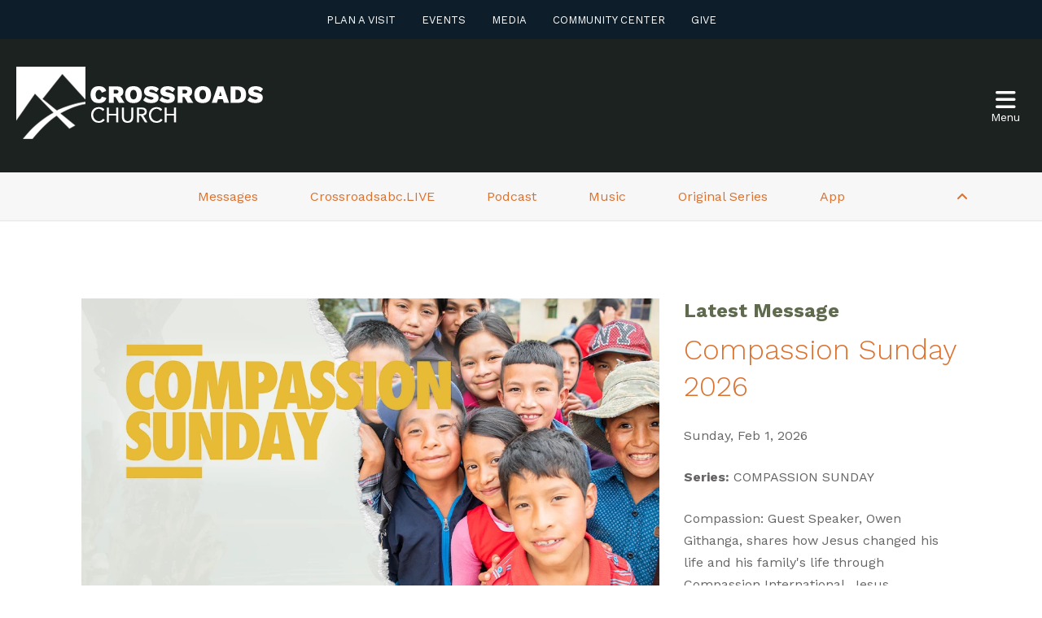

--- FILE ---
content_type: text/html; charset=UTF-8
request_url: https://crossroadsabc.com/media/the-connect-podcast/036--cancel-jeopardy/
body_size: 21949
content:
<!DOCTYPE html>
<html class='no-js ' lang='en' xml:lang='en' data-themeid='mk039' data-cms='https://my.ekklesia360.com' data-siteid='22867' >

<head>
<!--

Theme: MK039
Design © 2026 Monk Development, Inc. All rights reserved.
For help, see: http://help.ekklesia360.com/

-->

<meta charset="utf-8">
<meta http-equiv="X-UA-Compatible" content="IE=edge">

<title>Media | Crossroads Church - Colorado</title>
<meta name="description" content="Crossroads Church - Colorado" >
<meta name="keywords" content="music, message, podcast, youtube, original series, crossroads media" >
<meta property="og:site_name" content="Crossroads Church - Colorado" >
<meta property="og:type" content="article" >
<meta property="og:title" content="Media | Crossroads Church - Colorado" >
<meta property="og:url" content="https://crossroadsabc.com/media/the-connect-podcast/036--cancel-jeopardy/" >
<meta name="twitter:card" content="summary" >
<meta name="viewport" content="initial-scale=1.0, maximum-scale=1.0, user-scalable=no">
<meta content="yes" name="apple-mobile-web-app-capable">
<meta name="facebook-domain-verification" content="p4nqv048q6dme1kd2yqtw6mfmyb1dd" />

<link rel="canonical" href="https://crossroadsabc.com/media/the-connect-podcast/036--cancel-jeopardy/" />

<!-- Indicate preferred brand name for Google to display -->
<script type="application/ld+json">
{
  "@context": "http://schema.org",
  "@type": "WebSite",
  "name": "Crossroads Church - Colorado",
  "url": "https://crossroadsabc.com"
}
</script>


<!-- Google Tag Manager -->
<script>(function(w,d,s,l,i){w[l]=w[l]||[];w[l].push({'gtm.start':
new Date().getTime(),event:'gtm.js'});var f=d.getElementsByTagName(s)[0],
j=d.createElement(s),dl=l!='dataLayer'?'&l='+l:'';j.async=true;j.src=
'https://www.googletagmanager.com/gtm.js?id='+i+dl;f.parentNode.insertBefore(j,f);
})(window,document,'script','dataLayer','GTM-TFQNZJG');</script>
<!-- End Google Tag Manager -->

<script type="text/javascript">
(function(c,l,a,r,i,t,y){
c[a]=c[a]||function(){(c[a].q=c[a].q||[]).push(arguments)};
t=l.createElement(r);t.async=1;t.src="https://www.clarity.ms/tag/"+i;
y=l.getElementsByTagName(r)[0];y.parentNode.insertBefore(t,y);
})(window, document, "clarity", "script", "hftk0t430r");
</script>


<!-- Meta Pixel Code -->
<script>
!function(f,b,e,v,n,t,s)
{if(f.fbq)return;n=f.fbq=function(){n.callMethod?
n.callMethod.apply(n,arguments):n.queue.push(arguments)};
if(!f._fbq)f._fbq=n;n.push=n;n.loaded=!0;n.version='2.0';
n.queue=[];t=b.createElement(e);t.async=!0;
t.src=v;s=b.getElementsByTagName(e)[0];
s.parentNode.insertBefore(t,s)}(window, document,'script',
'https://connect.facebook.net/en_US/fbevents.js');
fbq('init', '149461778120128');
fbq('track', 'PageView');
</script>
<noscript><img height="1" width="1" style="display:none"
src="https://www.facebook.com/tr?id=149461778120128&ev=PageView&noscript=1"
/></noscript>
<!-- End Meta Pixel Code -->

<link rel="stylesheet" href="/_assets/fonts/fontawesome-free-6.1.2-web/css/all.css?t=20220829042628" />
<link rel="stylesheet" href="/_assets/fonts/font-awesome/css/fontawesome.compact.css?t=20220829042632" />

<link rel="stylesheet" href="/_assets/css/bootstrap.css?t=20200817162955" />
<link rel="stylesheet" href="/_assets/css/mk039.css?t=20240912130210" />
<link rel="stylesheet" href="/_assets/css/override.css?t=20230306075134" />




<style>.share {display: none !important;} /* hidden per request, see ticket: 1272081 */

p {
  margin-top: 1.5em ;
  margin-bottom: 1.5em ;
}
p.post-body__tags{
  display:none;
}
@media(max-width:480px){
 div.post-author img.post-author__image {max-width: 100%!important;}
}

@media(max-width:480px){
	.post-author__image {max-height:300px!important;}
}

@media (min-width: 800px) {
  
  #cycle-ss > div:nth-child(3) {
    
    min-height: 1200px!important;
    
  }}

@media (min-width: 800px) {
  
  #cycle-ss > div:nth-child(1) {
    
    min-height: 1200px!important;
    
  }}


@media (min-width: 800px) {
  
  #cycle-ss > div:nth-child(2) {
    
    min-height: 1200px!important;
    
  }}

#content > div > div > div.col-12.col-lg-8.py-8.py-lg-11.content-main > div:nth-child(2) {
  
  display: none;
}
#group-filter-menu > li:nth-child(5)
{
  display:none;
}


#footer
{
  line-height: 0;
}

#footer > div > div.row.justify-content-lg-between > div:nth-child(1) > div:nth-child(1) > p
{margin-top:-.05em;}

#groupfinder3-results-list > article > div > div.info-status
{display:none;]


 </style>
<script type='text/javascript' src='https://platform-api.sharethis.com/js/sharethis.js#property=66e2f880bb2e4200191ddd4c&product=sop' async='async'></script>
<link rel="stylesheet" href="/_assets/css/layouts/mcms_newhere_3.css?t=20251201095502" />
</head>

<body id="newhere3" class="">


<div id="wrap">



<header id="header">
    <div class="links mobile"><ul><li><a href="/next-steps/plan-a-visit" title="Plan a Visit">Plan a Visit</a></li><li><a href="/events" title="Events">Events</a></li><li><a href="/media" title="Media">Media</a></li><li><a href="/ccc" title="Community Center">Community Center</a></li><li><a href="/give" title="Give">Give</a></li></ul></div>    <div class="header-wrap" data-toggle="sticky-onscroll">
        <div class="header">
            <div class="logo">
                <a href="/"><img src="https://cdn.monkplatform.com/image/[base64]/website-logo.png?fm=webp" alt="" /></a>
            </div>
            <div class="links desktop"><ul><li><a href="/next-steps/plan-a-visit" title="Plan a Visit">Plan a Visit</a></li><li><a href="/events" title="Events">Events</a></li><li><a href="/media" title="Media">Media</a></li><li><a href="/ccc" title="Community Center">Community Center</a></li><li><a href="/give" title="Give">Give</a></li></ul></div>                        <div class="toggles">
                <a href="#" class="nav-toggle">
                    <div><i class="fa fa-bars"></i><span>Menu</span></div>
                </a>
            </div>
        </div><!--end .header-->
    </div><!--end .header-wrap-->
</header><!--end #header-->

<nav id="navigation">
    <div class="nav-wrap">
        <div class="nav-inner">
            <ul id="nav">
  <li id="nav_next-steps"><a href="#">Next Steps</a>
    <ul>
      <li id="nav_next-steps_plan-a-visit"><a href="/next-steps/plan-a-visit/">Plan a Visit</a></li>
      <li id="nav_next-at-crossroads"><a href="/next-at-crossroads/">Next at Crossroads</a></li>
      <li id="nav_baptism"><a href="/baptism/">Baptism</a></li>
    </ul>
  </li>
  <li id="nav_about-us"><a href="#">About Us</a>
    <ul>
      <li id="nav_about-us_who-we-are"><a href="/about-us/who-we-are/">Who We Are</a></li>
      <li id="nav_about-us_meet-our-team"><a href="/about-us/meet-our-team/">Meet Our Team</a></li>
      <li id="nav_contact-us"><a href="/contact-us/">Contact Us</a></li>
    </ul>
  </li>
  <li id="nav_connect"><a href="#">Connect</a>
    <ul>
      <li id="nav_kids"><a href="/kids/">Kids</a></li>
      <li id="nav_students"><a href="/students/">Students</a></li>
      <li id="nav_adults"><a href="/adults/">Adults</a></li>
      <li id="nav_connect_spiritual-growth"><a href="https://crossroadsabc.com/spiritual-growth/" target="_blank">Spiritual Growth</a></li>
    </ul>
  </li>
  <li id="nav_serve"><a href="#">Serve</a>
    <ul>
      <li id="nav_teams"><a href="/teams/">Join a Team</a></li>
      <li id="nav_ccc"><a href="/ccc/">Crossroads Community Center</a></li>
      <li id="nav_serve_missions"><a href="/serve/missions/">Missions</a></li>
    </ul>
  </li>
  <li id="nav_care"><a href="#">Care</a>
    <ul>
      <li id="nav_pastoral-care"><a href="/pastoral-care/">Pastoral Care</a></li>
      <li id="nav_prayer"><a href="/prayer/">Prayer</a></li>
    </ul>
  </li>
  <li id="nav_church-hub"><a href="/church-hub/">Church Hub</a></li>
  <li id="nav_media"><a href="#">Media</a>
    <ul>
      <li id="nav_media_crossroadsabclive"><a href="https://thecrossroadsabc.online.church/" target="_blank">Crossroadsabc.LIVE</a></li>
      <li id="nav_messages"><a href="/messages/">Messages On Demand</a></li>
      <li id="nav_media_stories"><a href="/media/stories/">Stories</a></li>
      <li id="nav_media_blogs"><a href="/media/blogs/">Blogs</a></li>
      <li id="nav_media_podcasts"><a href="/media/podcasts/">Podcasts</a></li>
      <li id="nav_media_practical-living"><a href="/media/practical-living/">Practical Living</a></li>
    </ul>
  </li>
  <li id="nav_give"><a href="/give/">Give</a></li>

            </ul>
            <div class="search">
                            <form action="/search-results/" method="get" id="searchForm" ><fieldset>
               <input type="text" id="search_term" name="keywords" value="" placeholder="Site Search" class="clearClick" />
               <a id="search_go" href="#" class="fa fa-search mcmsSearch"></a>
<input type="hidden" name="show_results" value="N%3B" />

            </fieldset></form>            </div>
        </div>
    </div>
</nav><!--end nav.main--><div id="billboard" class="dark  hastext " ><div class="text"><div class="container"><div class="inner"><h1>Media</h1></div></div></div><!--end .text--></div><!--end #billboard-->

<div id="stickysub" data-toggle="sticky-onscroll" class="stickysub"><ul id="stickysub-nav"><li class="toplink"><a href="#header" class="scroll-to-item"><i class="fa fa-angle-up"></i> <span class="txt">Back to Top</span></a></li><li><a href="#csec-media-message" class="scroll-to-item">Messages</a></li><li><a href="#csec-media-crossroadsabclive" class="scroll-to-item">Crossroadsabc.LIVE</a></li><li><a href="#csec-media-podcast" class="scroll-to-item">Podcast</a></li><li><a href="#csec-media-crossroads-music" class="scroll-to-item">Music</a></li><li><a href="#csec-media-practical-living" class="scroll-to-item">Original Series</a></li><li><a href="#csec-media-app" class="scroll-to-item">App</a></li></ul><select name="group" id="select-nav-dropdown" class="nav-dropdown sorter"><option value="">Menu</option><option value="csec-media-message">Messages</option><option value="csec-media-crossroadsabclive">Crossroadsabc.LIVE</option><option value="csec-media-podcast">Podcast</option><option value="csec-media-crossroads-music">Music</option><option value="csec-media-practical-living">Original Series</option><option value="csec-media-app">App</option></select></div>

<section id="csec-media-message" class="content-section stickysub-section"><div class="content-section-inner  py-10 py-lg-12 " style=""><div class='container'><div class="content-text"><div><div class='widget sermon video'><article class='row'><div class='col-12 col-md-8 mb-8 mb-md-0'><div class='image'><div class='div-embed' style='background-image: url(https://cdn.monkplatform.com/image/[base64]/2025compassion-sunday1024x576.png?fm=webp);'><iframe width="560" height="315" src="https://www.youtube.com/embed/xA_ncUumqag?si=IK1X1Zs6eoMZIwDC" title="YouTube video player" frameborder="0" allow="accelerometer; autoplay; clipboard-write; encrypted-media; gyroscope; picture-in-picture; web-share" referrerpolicy="strict-origin-when-cross-origin" allowfullscreen></iframe></div></div></div><div class='col-12 col-md-4'><div class='info'><h3>Latest Message</h3><h2 class='mb-2'><a href='/message/compassion-sunday-2026'>Compassion Sunday 2026</a></h2><p class='mb-2'>Sunday, Feb 1, 2026</p><p class='mb-2'><b>Series:</b> COMPASSION SUNDAY</p><p class='mb-2 preview'>Compassion: 
Guest Speaker, Owen Githanga, shares how Jesus changed his life and his family&#039;s life through Compassion International.

Jesus...</p><p class='mt-5'><a href='/message/compassion-sunday-2026' class='btn btn-primary btn-sm'>Message Detail</a></p></div></div></article></div></div></div></div></div><!--end content section--></section><!--end content section--><section id="csec-media-crossroadsabclive" class="content-section stickysub-section"><div class="content-section-inner  py-10 py-lg-12  dark" style=""><div class='container'><div class="content-text"><p></p><div class="row"><div class="col-12 col-lg-8 mb-4 mb-lg-0"><p><img class="" alt="" src="https://cdn.monkplatform.com/image/[base64]/online-mediapage.png?fm=webp" width="100%"></p></div><div class="col-12 col-lg-4"><h3>Crossroadsabc <br>LIVE STREAM</h3><h4>Live Stream and chat with us each week at Crossroadsabc.LIVE at 8:30, 10:00 &amp; 11:30am.</h4><p><a class="btn btn-primary" href="https://thecrossroadsabc.online.church/" type="link">Go to Crossroadsabc.LIVE</a></p></div></div><p></p></div></div></div><!--end content section--></section><!--end content section--><section id="csec-media-podcast" class="content-section stickysub-section"><div class="content-section-inner  py-0 " style=""><div class="content-text"><div><div class='nh3-monklet nh3-monklet-section-featured-article'><article><div class='container flexbox'><div class='image col-12 col-lg-8 mb-4 mb-lg-0'><div class='div-embed' style='background-image: url(https://cdn.monkplatform.com/image/[base64]/collision-podcast-1024x576.jpg?fm=webp);'><iframe width="560" height="315" src="https://www.youtube.com/embed/Qn_xTVz5TSc?si=2Z0s7xiSs-VXEjuV" title="YouTube video player" frameborder="0" allow="accelerometer; autoplay; clipboard-write; encrypted-media; gyroscope; picture-in-picture; web-share" referrerpolicy="strict-origin-when-cross-origin" allowfullscreen></iframe></div></div><div class='info col-12 col-lg-4'><h3><a href='/article/lets-talk-no-kings-season-3-episode-10'>Let's Talk, No Kings - Season 3 Episode 10</a></h3><p>Can someone truly live without a King?</p><p><a href='https://crossroadsabc.com/media/podcasts' class='btn btn-default'>All Podcasts</a></p></div></div></article></div></div></div></div><!--end content section--></section><!--end content section--><section id="csec-media-crossroads-music" class="content-section stickysub-section"><div class="content-section-inner  py-10 py-lg-12  dark" style=""><div class='container'><div class="content-text"><p></p>
<div class="row">
<div class="col-12 col-lg-8 mb-4 mb-lg-0">
<p><iframe title="YouTube video player" width="560" height="315" src="//www.youtube.com/embed/mKHJjDIfhos" frameborder="0" allow="accelerometer; autoplay; clipboard-write; encrypted-media; gyroscope; picture-in-picture; web-share" allowfullscreen="allowfullscreen"></iframe></p>
</div>
<div class="col-12 col-lg-4">
<h3>Crossroads Music</h3>
<h4>Check out our playlist of original performances and music.</h4>
<p><a class="btn btn-primary" href="https://www.youtube.com/playlist?list=PLgm4Xq43dJ6vyOsJ3kry7rz-iWQCWtNmO" type="link">Crossroads Music Playlist</a></p>
</div>
</div>
<p></p></div></div></div><!--end content section--></section><!--end content section--><section id="csec-media-practical-living" class="content-section stickysub-section"><div class="content-section-inner  py-10 py-lg-12 " style=""><div class='container'><div class="content-text"><p></p>
<div class="row">
<div class="col-12 col-lg-8 mb-4 mb-lg-0">
<p><iframe title="YouTube video player" width="560" height="315" src="https://www.youtube.com/embed/bpjMV5TIRuc" frameborder="0" allow="accelerometer; autoplay; clipboard-write; encrypted-media; gyroscope; picture-in-picture" allowfullscreen="allowfullscreen"></iframe></p>
</div>
<div class="col-12 col-lg-4">
<h3>A Crossroads Original Series</h3>
<p>Check out Season 1 of Practical Living<br /><br /><strong>EP01: The Weld Professor</strong><br /><strong>EP02: The Fight</strong><br /><strong>EP03: The Race</strong><br /><strong>EP04: The Tattoo Artist<br /></strong><strong>EP05: The Workout</strong></p>
<p><a class="btn btn-primary" href="https://www.youtube.com/playlist?list=PLgm4Xq43dJ6t3dgspc-6sJzV8kDkYBBt4" type="link">Practical Living</a></p>
</div>
</div>
<p></p></div></div></div><!--end content section--></section><!--end content section--><section id="csec-media-app" class="content-section stickysub-section"><div class="content-section-inner  py-10 py-lg-12  dark jarallax" style=""><img class="jarallax-img" src="https://cdn.monkplatform.com/image/[base64]/parallaxapp.jpg?fm=webp" alt="">
<div class='container'><div class="content-text"><div class="row">
<div class="col-12 col-lg mb-4 mb-lg-0">
<h2>Download Our App</h2>
<p class="mb-0 highlight-text">Have the latest sermon and more on your phone.</p>
<p class="mb-0 highlight-text"><a class="btn btn-primary" href="/app-landing-page/" type="link">Download</a></p>
</div>
<div class="col-12 col-lg">
<p class="mb-0"><a href="#"></a></p>
</div>
</div></div></div></div><!--end content section--></section><!--end content section-->
<footer id="footer" class="dark py-7 py-lg-11">
	<div class="container">
    <div class="row justify-content-lg-between">
    <div class="col-12 col-lg mb-6 mb-lg-0"><div><div class='widget church'><h3>Crossroads Church</h3><p class='contact'><span><a href='mailto:info@crossroadsabc.com' target='_blank'>info@crossroadsabc.com</a></span><span>(303) 452-5332</span></p></div>
<p>53 E. 128th Ave, Thornton, CO 80241</p>
Sundays 8:30, 10 &amp; 11:30am</div>
<div><div class='widget social'><ul><li><a href='https://www.facebook.com/crossroadsabc' target='_blank' class='pos-1'><i class='fa fa-facebook'></i></a></li><li><a href='https://www.instagram.com/crossroadsabc/' target='_blank' class='pos-2'><i class='fa fa-instagram'></i></a></li><li><a href='https://www.youtube.com/channel/UCGtACbewXu_dLcK4tQ0G4Bg' target='_blank' class='pos-3'><i class='fa fa-youtube'></i></a></li><li><a href='https://www.flickr.com/photos/cabc/' class='pos-4'><i class='fa fa-flickr'></i></a></li></ul></div></div>
<div><div class='widget social'><ul><li><a href='/church-hub' class='pos-1'><p>Church Hub</p></a></li><li><a href='https://crossroadsabc.ccbchurch.com/w_form_list.php' target='_blank' class='pos-2'><p>Forms</p></a></li><li><a href='https://crossroadsabc.ccbchurch.com/index.php' target='_blank' class='pos-3'><p>MyCC</p></a></li><li><a href='https://crossroadsabc.ccbchurch.com/goto/forms/1345/responses/new' class='pos-4'><p>Baptism</p></a></li></ul></div></div></div><!--end col--><div class="col-12 col-lg mb-6 mb-lg-0"><h3>Weekly Updates</h3>
<p>Sign up here to receive our Weekly Update.</p>
<p><a class="btn btn-success" href="https://crossroadsabc.ccbchurch.com/goto/forms/1098/responses/new" type="link">Subscribe</a></p>
<div></div></div><!--end col-->    </div>
    <div class="row pt-6 pt-lg-8">
    	<div class="col-12 col-md-6 mb-4 mb-md-0">
        <p class="coypright mb-0">Copyright &copy; 2026 Crossroads Church - Colorado</p>
        </div>
        <div class="col-12 col-md-6 tagline">
        <div id='vendor-tagline'><a class="e360" href="http://www.ekklesia360.com" title="Ekklesia 360 | Web Development &amp; CMS" target="_blank">Ekklesia 360</a><link rel="stylesheet" href="https://ac4a520296325a5a5c07-0a472ea4150c51ae909674b95aefd8cc.ssl.cf1.rackcdn.com/theme/css/tagline-e360.css
"/><script src="https://ac4a520296325a5a5c07-0a472ea4150c51ae909674b95aefd8cc.ssl.cf1.rackcdn.com/theme/js/setLuminanceClass.js"></script></div>
        </div>
    </div>
    </div>
</footer> 
</div><!--end #wrap-->

<script src="/_assets/js/lib/jquery.min.js"></script>

<script src='https://maps.googleapis.com/maps/api/js?key=AIzaSyC2Vz9kxDPQMMa-qvR8O0aObumV8x0HEm8'></script><script src='/_assets/js/lib/infobox.js'></script><script src="/_assets/js/lib/ofi.min.js"></script>
<script src="/_assets/js/lib/ResizeObserver.global.js"></script>
<script src="/_assets/js/lib/jarallax.min.js"></script>
<script src="/_assets/js/lib/jarallax-element.min.js"></script>
<script src="/_assets/js/lib/plugins.js"></script>
<script src="/_assets/js/monk/helpers/notice.js"></script>
<script src="/_assets/js/monk/main.js"></script>

<script src="https://my.ekklesia360.com/Clients/monkcms-dev.js"></script>
<script src="https://ac4a520296325a5a5c07-0a472ea4150c51ae909674b95aefd8cc.ssl.cf1.rackcdn.com/theme/js/theme-common.js"></script>

<script>
     var refTagger = {
         settings: {
             bibleVersion: "ESV"
         }
     };
     (function(d, t) {
         var g = d.createElement(t), s = d.getElementsByTagName(t)[0];
         g.src = 'https://api.reftagger.com/v2/RefTagger.js';
         s.parentNode.insertBefore(g, s);
     }(document, 'script'));
 </script><script src="/_assets/js/monk/layouts/mcms_newhere_3.js"></script>
<!-- Google tag (gtag.js) -->
<script async src="https://www.googletagmanager.com/gtag/js?id=G-6M38XHCMS8"></script>
<script>
  window.dataLayer = window.dataLayer || [];
  function gtag(){dataLayer.push(arguments);}
  gtag('js', new Date());

  gtag('config', 'G-6M38XHCMS8');
</script>
</body>
</html>


--- FILE ---
content_type: text/css
request_url: https://crossroadsabc.com/_assets/css/mk039.css?t=20240912130210
body_size: 102891
content:
/*
$white:     #ffffff;
$black:     #000000;
$blue:        #65b6c2;
$gray-dark:     #3c3e44;
$gray:      #676565;
$gray-light:    #c2c2c2;
$gray-lighter:  #f7f7f7;

- - - - CSS SITEMAP - - - -

i01 - Common Elements
i02 - Forms
i03 - Filters
i04 - Header
i05 - Nav
i06 - Billboard
i07 - Sections
i08 - Widgets
i09 - Footer
i10 - Additional Plugins

*/
* {
  -webkit-overflow-scrolling: touch;
}

body {
  overflow-y: scroll;
  -webkit-overflow-scrolling: touch;
}

#wrap {
  width: 100%;
  position: relative;
  overflow: hidden;
}

#wrap:before {
  content: "";
  position: fixed;
  top: 0;
  left: 0;
  width: 100%;
  height: 100%;
  background-color: #000000;
  background-image: url(/_assets/img/loaders/preloader-white.svg);
  background-size: 100px 100px;
  background-position: center center;
  background-repeat: no-repeat;
  opacity: 1;
  visibility: visible;
  z-index: 1899;
  transition: all 0.2s ease-in-out .2s;
}

html.loaded #wrap:before {
  opacity: 0 !important;
  z-index: -1 !important;
  visibility: hidden !important;
}

/*=================================================

i01 - Common Elements & Overrides

=================================================*/
/*main typography*/
img {
  max-width: 100%;
}

img.responsive-image {
  display: block;
  width: 100%;
  height: auto;
}

body {
  font-size: 1rem;
  font-weight: 400;
  line-height: 1.7;
  color: #676565;
  background-color: #ffffff;
}

a {
  color: #65b6c2;
  text-decoration: none;
  transition: all 0.2s ease-in-out;
}

a:hover {
  color: #3c3e44;
  text-decoration: none;
  outline: none;
  box-shadow: none;
}

.st-custom-button {
	cursor: pointer !important;
}

h1, h2, h3, h4, h5, h6, .h1, .h2, .h3, .h4, .h5, .h6 {
  font-family: inherit;
  color: inherit;
  font-weight: 400;
  color: #3c3e44;
  line-height: 1.3;
  margin-bottom: .65rem;
}

h1, .h1 {
  font-weight: 900;
  font-size: 2.25rem;
  line-height: 1.05;
}

@media (min-width: 768px) {
  h1, .h1 {
    font-size: 4.5rem;
  }
}

h2, .h2 {
  font-weight: 200;
  font-size: 1.875rem;
}

@media (min-width: 768px) {
  h2, .h2 {
    font-size: 2.1875rem;
  }
}

h3, .h3 {
  font-weight: 700;
  font-size: 1.25rem;
}

@media (min-width: 768px) {
  h3, .h3 {
    font-size: 1.5rem;
  }
}

h4, .h4 {
  font-size: 1.125rem;
}

h5, .h5 {
  font-weight: 700;
  font-size: 1rem;
  text-transform: uppercase;
}

h6, .h6 {
  font-weight: 700;
  font-size: .9375rem;
}

p.description-text {
  font-size: .9375rem;
  font-weight: 600;
  line-height: 1.4;
  margin-bottom: 2.5rem;
}

p.highlight-text {
  color: #c2c2c2;
}

hr {
  margin-top: 2rem;
  margin-bottom: 2rem;
  border: 0;
  border-top: 1px solid #c2c2c2;
}

blockquote {
  display: block;
  position: relative;
  margin: 4rem 0;
  padding: 3rem 2rem 2rem 2rem;
  line-height: 1.4;
  font-size: 1.25rem;
  text-align: left;
  font-weight: 700;
  font-style: italic;
  color: #3c3e44;
  quotes: none;
  border: 0;
  background-color: #f7f7f7;
}

@media (min-width: 768px) {
  blockquote {
    text-align: center;
    font-weight: 400;
    font-size: 2.1875rem;
    padding: 2rem 2rem 2rem 3rem;
  }
}

blockquote:before {
  font-family: "FontAwesome";
  content: "\f10d";
  display: inline-block;
  font: normal normal normal 14px/1 FontAwesome;
  font-size: inherit;
  text-rendering: auto;
  -webkit-font-smoothing: antialiased;
  -moz-osx-font-smoothing: grayscale;
  position: absolute;
  left: 50%;
  margin-left: -.5rem;
  top: 2rem;
  color: #c2c2c2;
}
blockquote:after {
  font-family: "FontAwesome";
  content: "\f10e";
  display: inline-block;
  font: normal normal normal 14px/1 FontAwesome;
  font-size: inherit;
  text-rendering: auto;
  -webkit-font-smoothing: antialiased;
  -moz-osx-font-smoothing: grayscale;  
  margin-left: .5rem;
  bottom: 2rem;
  color: #c2c2c2;
}

@media (min-width: 768px) {
  blockquote:before {
    left: 1.35rem;
    margin: .25rem 0 0 0;
  }
}

blockquote p {
  display: inline;
  padding: 0;
  margin: 0;
  line-height: inherit;
  font-size: inherit;
  font-family: inherit;
}

.content-sidebar blockquote {
  margin: 2rem 0;
  padding: 3rem 2rem 2rem 2rem;
  font-size: 1.25rem;
  text-align: left;
  font-weight: 700;
}

.content-sidebar blockquote:before {
  top: 1rem;
  left: 2rem;
  margin: .25rem 0 0 0;
}

.monkForm input[type=submit],
.btn,
.rsvp a,
.btn-span,
.btn-add a {
  display: inline-block;
  font-weight: 600;
  line-height: 1.25;
  text-align: center;
  white-space: nowrap;
  vertical-align: middle;
  -webkit-user-select: none;
  -moz-user-select: none;
  -ms-user-select: none;
  user-select: none;
  padding: .75rem 2.125rem;
  margin: 0 1rem .5rem 0;
  font-size: .8125rem;
  border-radius: none;
  text-transform: uppercase;
  transition: all 0.2s ease-in-out;
  background-color: transparent;
  border: 2px solid transparent;
}

.monkForm input[type=submit]:last-child,
.btn:last-child,
.rsvp a:last-child,
.btn-span:last-child,
.btn-add a:last-child {
  margin-right: 0;
}

.btn-add a,
.btn-span {
  margin: 0;
}

.btn .icon:first-child {
  margin-right: .25rem;
}

.btn .icon:last-child {
  margin-left: .25rem;
}

.btn:focus,
.btn:hover {
  text-decoration: none;
  outline: none;
  box-shadow: none;
}

.btn:focus,
.btn.focus {
  outline: none;
  box-shadow: none;
}

.btn.disabled,
.btn:disabled {
  cursor: not-allowed;
  opacity: .65;
}

.btn:active,
.btn.active {
  background-image: none;
}

a.btn.disabled,
fieldset[disabled] a.btn {
  pointer-events: none;
}

/*bootstrap 4 buttons have been updated to bootstrap 3 for the editor*/
.btn-default {
  color: #65b6c2;
  background-color: transparent;
  border-color: #65b6c2;
}

.btn-default:hover {
  color: #ffffff;
  background-color: #65b6c2;
  border-color: #65b6c2;
}

.monkForm input[type=submit],
.btn-primary,
.btn-add a,
.btn-span {
  color: #3c3e44;
  background-color: transparent;
  border-color: #3c3e44;
}

.btn-primaryR{
  color: #3c3e44;
  background-color: transparent;
  display: inline-block;
  font-weight: 600;
  line-height: 1.25;
  text-align: center;
  white-space: nowrap;
  vertical-align: middle;
  -webkit-user-select: none;
  -moz-user-select: none;
  -ms-user-select: none;
  user-select: none;  
  margin: 0 1rem .5rem 0;
  font-size: .8125rem;
  border-radius: none;
  text-transform: uppercase;
  transition: all 0.2s ease-in-out;
  background-color: transparent;
  border: 2px solid #3c3e44;  
}

#buttonReg .thickbox{
    display: block;   
    padding: .5rem 2.125rem;
    margin:0px;
}

.monkForm input[type=submit]:hover,
.btn-primary:hover,
.btn-add a:hover,
.btn-span:hover,
.btn-primaryR:hover{
  color: #65b6c2;
  background-color: #3c3e44;
  border-color: #3c3e44;
}

.btn-success {
  color: #ffffff;
  background-color: #65b6c2;
  border-color: #65b6c2;
}

.btn-success:hover {
  color: #65b6c2;
  background-color: transparent !important;
  border-color: #65b6c2;
}

.btn-info {
  color: #ffffff;
  background-color: #3c3e44;
  border-color: #3c3e44;
}

.btn-info:hover {
  color: #3c3e44;
  background-color: transparent !important;
  border-color: #3c3e44;
}

.btn-warning {
  color: #65b6c2;
  background-color: transparent;
  border-color: #f7f7f7;
}

.btn-warning:hover {
  color: #65b6c2;
  background-color: #f7f7f7;
  border-color: #f7f7f7;
}

.btn-danger {
  color: #65b6c2;
  background-color: #f7f7f7;
  border-color: #f7f7f7;
}

.btn-danger:hover {
  color: #65b6c2;
  background-color: transparent !important;
  border-color: #f7f7f7;
}

.btn-lg {
  padding-top: 1rem;
  padding-bottom: 1rem;
}

.monkForm input[type=submit],
.btn-sm,
.btn-add a {
  padding-top: .5rem;
  padding-bottom: .5rem;
}

.monkForm input[type=submit] .icon,
.btn-sm .icon,
.btn-add a .icon {
  font-size: 81.25%;
}

.btn-xs {
  padding: .4rem 1.25rem;
}

.btn-xs .icon {
  font-size: 81.25%;
}

.btn-block {
  display: block;
  width: 100%;
  padding-left: 0 !important;
  padding-right: 0 !important;
  margin-left: 0 !important;
  margin-right: 0 !important;
}

.btn-block + .btn-block {
  margin-top: 0.5rem;
}

/*other common elements*/
.loading {
  position: relative;
  min-height: 16rem;
}

.loading:after {
  content: "";
  position: absolute;
  left: 0;
  top: 0;
  width: 100%;
  height: 100%;
  background-color: rgba(255, 255, 255, 0.5);
  background-image: url(/_assets/img/loaders/preloader.svg);
  background-repeat: no-repeat !important;
  background-position: center center;
  background-size: 64px 64px;
}

.loading.dark {
  background-color: rgba(0, 0, 0, 0.9);
  background-image: url(/_assets/img/loaders/preloader-white.svg);
  background-repeat: no-repeat !important;
  background-position: center center;
  background-size: 64px 64px;
}

.loading.transparent:after {
  background-color: transparent;
}

#pagination,
.pagination {
  clear: both;
  text-align: center;
  padding: 0;
  line-height: 1;
  margin: 1em 0;
  width: 100%;
}

#pagination a,
.pagination a {
  display: inline-block;
  margin: 0;
  line-height: 40px;
  font-weight: 600;
  width: 40px;
  height: 40px;
  padding: 0;
  font-size: .8125rem;
  color: #3c3e44;
  border-top-width: 2px;
  border-bottom-width: 2px;
  border-left-width: 1px;
  border-right-width: 1px;
  border-style: solid;
  border-color: #3c3e44;
}

#pagination a:first-child,
.pagination a:first-child {
  border-left-width: 2px;
}

#pagination a:last-child,
.pagination a:last-child {
  border-right-width: 2px;
}

#pagination a:hover,
.pagination a:hover {
  color: #65b6c2;
}

#pagination #current,
#pagination .current,
.pagination #current,
.pagination .current {
  background-color: #3c3e44;
  color: #65b6c2;
}

#pagination #off,
.pagination #off {
  position: relative;
  opacity: .2;
  cursor: default;
  position: relative;
  text-indent: -9999px;
}

#pagination #off:after,
.pagination #off:after {
  content: "\f068";
  font-family: "FontAwesome";
  left: 50%;
  top: 50%;
  position: absolute;
  text-indent: 0px;
  -webkit-transform: translate(-50%, -50%);
  transform: translate(-50%, -50%);
}

#pagination #next,
.pagination #next {
  position: relative;
  text-indent: -9999px;
}

#pagination #next:after,
.pagination #next:after {
  content: "\f105";
  font-family: "FontAwesome";
  left: 50%;
  top: 50%;
  position: absolute;
  text-indent: 0px;
  -webkit-transform: translate(-50%, -50%);
  transform: translate(-50%, -50%);
}

#pagination #previous,
.pagination #previous {
  position: relative;
  text-indent: -9999px;
}

#pagination #previous:after,
.pagination #previous:after {
  content: "\f104";
  font-family: "FontAwesome";
  position: absolute;
  left: 50%;
  top: 50%;
  text-indent: 0px;
  -webkit-transform: translate(-50%, -50%);
  transform: translate(-50%, -50%);
}

.share {
  clear: both;
  margin-top: 2rem;
  overflow: hidden;
}

.share span {
  display: inline-block;
  position: relative;
}

.share a {
  font-size: 1.5rem;
  display: inline-block;
  margin-right: 1rem;
}

@media (min-width: 768px) {
  .share a {
    font-size: 2.5rem;
  }
}

.share a i {
  display: inline-block;
  vertical-align: middle;
}

.div-embed {
  position: relative;
  padding-bottom: 56.25%;
  padding-top: 0;
  height: 0;
  overflow: hidden;
  background-repeat: no-repeat;
  background-position: center center;
  background-size: cover;
}

.div-embed img {
  display: block;
  width: 100%;
  height: auto;
}

.div-embed iframe, .div-embed object, .div-embed embed, .div-embed video {
  position: absolute;
  top: 0;
  left: 0;
  width: 100%;
  height: 100%;
  border: 0 !important;
}

.div-embed video {
  background-position: center center;
  background-size: cover;
  -o-object-fit: cover;
     object-fit: cover;
}

.fluid-width-video-wrapper iframe {
  border: 0;
  margin: 0;
  padding: 0;
}

::-webkit-input-placeholder {
  opacity: 1 !important;
}

:-moz-placeholder {
  opacity: 1 !important;
}

::-moz-placeholder {
  opacity: 1 !important;
}

:-ms-input-placeholder {
  opacity: 1 !important;
}

input:focus::-webkit-input-placeholder {
  color: transparent;
}

input:focus:-moz-placeholder {
  color: transparent;
}

input:focus::-moz-placeholder {
  color: transparent;
}

input:focus:-ms-input-placeholder {
  color: transparent;
}

.div-callout {
  margin-bottom: 2.5rem;
  display: -webkit-box;
  display: flex;
  flex-wrap: wrap;
  background-color: #f7f7f7;
}

.div-callout p:last-of-type {
  margin-bottom: 0;
}

.div-callout .info {
  -webkit-box-flex: 0;
  flex: 0 0 100%;
  max-width: 100%;
}

@media (min-width: 768px) {
  .div-callout .info {
    -webkit-box-flex: 0;
    flex: 1 0 50%;
  }
}

.div-callout .inner {
  padding: 2rem;
}

.div-callout .image {
  position: relative;
  -webkit-box-flex: 0;
  flex: 0 0 100%;
  max-width: 100%;
  padding-bottom: 56.25%;
  background-position: center center;
  background-repeat: no-repeat;
  background-size: cover;
}

@media (min-width: 768px) {
  .div-callout .image {
    padding: 0;
    -webkit-box-flex: 0;
    flex: 1 0 50%;
  }
}

.dark {
  color: #ffffff;
}

.dark a {
  color: #65b6c2;
}

.dark a:hover {
  color: #ffffff;
}

.dark h1, .dark h2, .dark h3, .dark h4, .dark h5, .dark h6, .dark .h1, .dark .h2, .dark .h3, .dark .h4, .dark .h5, .dark .h6 {
  color: #ffffff;
}

.dark blockquote {
  color: #ffffff;
}

.dark blockquote:before {
  color: #ffffff;
}

.dark blockquote,
.dark .div-callout,
.dark .div-callout-image {
  background-color: rgba(255, 255, 255, 0.3);
}

.dark hr {
  border-top-color: rgba(255, 255, 255, 0.3);
}

.dark .btn-default,
.dark .rsvp a {
  color: #65b6c2;
  background-color: transparent;
  border-color: #65b6c2;
}

.dark .btn-default:hover,
.dark .rsvp a:hover {
  color: #ffffff;
  background-color: #65b6c2;
  border-color: #65b6c2;
}

.dark .monkForm input[type=submit],
.dark .btn-primary,
.dark .btn-add a,
.dark .btn-span {
  color: #ffffff;
  background-color: transparent;
  border-color: #ffffff;
}

.dark .monkForm input[type=submit]:hover,
.dark .btn-primary:hover,
.dark .btn-add a:hover,
.dark .btn-span:hover {
  color: #65b6c2;
  background-color: #ffffff;
  border-color: #ffffff;
}

.dark .btn-success {
  color: #ffffff;
  background-color: #65b6c2;
  border-color: #65b6c2;
}

.dark .btn-success:hover {
  color: #65b6c2;
  background-color: transparent;
  border-color: #65b6c2;
}

.dark .btn-info {
  color: #ffffff;
  background-color: #3c3e44;
  border-color: #3c3e44;
}

.dark .btn-info:hover {
  color: #ffffff;
  background-color: transparent;
  border-color: #ffffff;
}

.dark .btn-warning {
  color: #65b6c2;
  background-color: transparent;
  border-color: #ffffff;
}

.dark .btn-warning:hover {
  color: #65b6c2;
  background-color: #ffffff;
  border-color: #ffffff;
}

.dark .btn-danger {
  color: #65b6c2;
  background-color: #ffffff;
  border-color: #ffffff;
}

.dark .btn-danger:hover {
  color: #65b6c2;
  background-color: transparent;
  border-color: #ffffff;
}

/*=================================================

i02 - Forms

=================================================*/
.monkForm {
  margin: 0 0 2rem 0;
  padding: 0 10px 40px 10px;
  color: #676565;
  background-color: #ffffff;
  border: 1px solid #3c3e44;
}

@media (min-width: 768px) {
  .monkForm {
    padding: 0 30px 40px 30px;
  }
}

.monkForm p {
  margin: 0;
}

.monkForm p.error {
  font-size: .875rem;
  color: #65b6c2;
}

.monkForm fieldset > legend {
  display: block;
  position: relative;
  width: 100%;
  padding: 2rem 0;
  margin-bottom: .25rem;
  text-align: left;
  background-color: #3c3e44;
  color: #ffffff;
  font-weight: 400;
  font-style: italic;
  font-size: 1.875rem;
}

@media (min-width: 768px) {
  .monkForm fieldset > legend {
    font-size: 2.1875rem;
  }
}

.monkForm fieldset > legend:before {
  content: "";
  position: absolute;
  left: -10px;
  top: 0;
  width: 10px;
  height: 100%;
  background-color: #3c3e44;
}

@media (min-width: 768px) {
  .monkForm fieldset > legend:before {
    left: -30px;
    width: 30px;
  }
}

.monkForm fieldset > legend:after {
  content: "";
  position: absolute;
  right: -10px;
  top: 0;
  width: 10px;
  height: 100%;
  background-color: #3c3e44;
}

@media (min-width: 768px) {
  .monkForm fieldset > legend:after {
    right: -30px;
    width: 30px;
  }
}

.monkForm fieldset fieldset > legend {
  display: block;
  width: 100%;
  line-height: 1.2;
  padding: 0;
  margin-bottom: .25rem;
  border: 0;
  border: 0;
  text-align: left;
  background-color: transparent !important;
  font-weight: 700;
  font-size: 1.25rem;
  color: #3c3e44;
  font-style: normal;
}

@media (min-width: 768px) {
  .monkForm fieldset fieldset > legend {
    font-size: 1.5rem;
  }
}

.monkForm fieldset fieldset > legend:before, .monkForm fieldset fieldset > legend:after {
  display: none;
}

.monkForm fieldset fieldset > legend:not(.heading) {
  position: relative;
  padding: .5rem 0 0 0;
  line-height: 1.4;
  text-align: left;
  font-weight: 300;
  margin: 0;
  font-weight: 700;
  font-size: 1.25rem;
  font-style: normal;
}

@media (min-width: 768px) {
  .monkForm fieldset fieldset > legend:not(.heading) {
    font-size: 1.5rem;
  }
}

.monkForm .section {
  position: relative;
  margin-bottom: 2rem !important;
  padding-bottom: 2rem;
  border-bottom: 1px solid #c2c2c2;
}

.monkForm .heading {
  display: block;
  line-height: 1rem;
  margin-bottom: .75rem;
  line-height: 1.2;
  text-align: left;
  font-weight: 700;
  font-size: 1.25rem;
  color: #3c3e44;
}

@media (min-width: 768px) {
  .monkForm .heading {
    font-size: 1.5rem;
  }
}

.monkForm div.divider {
  position: relative;
  margin-bottom: 2rem;
  padding: 1em 0;
  border-bottom: 0;
  text-align: left;
}

.monkForm div.divider .heading {
  font-weight: 500;
  font-size: 1.0625rem;
  text-transform: uppercase;
  color: #3c3e44;
}

.monkForm div.divider div.description {
  padding: 0;
}

.monkForm .asterisk {
  color: #65b6c2;
}

.monkForm .section,
.monkForm .text,
.monkForm .textarea,
.monkForm .email,
.monkForm .name,
.monkForm .phone,
.monkForm .address,
.monkForm .date,
.monkForm .radio,
.monkForm .checkbox,
.monkForm .select,
.monkForm .file {
  margin-bottom: 1.75rem;
}

.monkForm div {
  text-align: left;
  padding: 0;
}

.monkForm div input,
.monkForm div textarea,
.monkForm div select {
  display: inline-block;
  color: #676565;
  font-size: 1rem;
  padding: .6rem .4rem;
  margin-bottom: .5rem;
  outline: none;
  border: none;
  border-radius: 0;
  box-shadow: none;
  width: 70%;
  vertical-align: baseline;
  font-weight: 500;
}

@media (min-width: 768px) {
  .monkForm div input,
  .monkForm div textarea,
  .monkForm div select {
    width: auto;
  }
}

.monkForm div input,
.monkForm div textarea {
  color: #3c3e44;
  background-color: #f7f7f7;
}

.monkForm .text input, .monkForm .text textarea,
.monkForm .email input,
.monkForm .email textarea,
.monkForm .textarea input,
.monkForm .textarea textarea {
  display: block;
  width: 90%;
}

.monkForm .phone input {
  padding: 2px;
  width: auto;
}

@media (min-width: 768px) {
  .monkForm .phone input {
    padding: .4rem;
  }
}

.monkForm .address .ui-selectmenu-button {
  display: block;
  margin: 0;
}

@media (min-width: 768px) {
  .monkForm .address .ui-selectmenu-button {
    display: inline-block;
    vertical-align: middle;
  }
}

.monkForm .address input {
  display: block;
  margin: 0;
}

@media (min-width: 768px) {
  .monkForm .address input {
    display: inline-block;
    vertical-align: middle;
  }
}

.monkForm .address p {
  margin-bottom: 1rem;
}

@media (min-width: 768px) {
  .monkForm .address p {
    margin-bottom: 1rem;
  }
}

.monkForm .checkbox p,
.monkForm .radio p {
  margin-bottom: .25rem;
}

.monkForm .checkbox label,
.monkForm .radio label {
  display: inline-block;
  cursor: pointer;
  position: relative;
  line-height: 18px;
  font-size: 1rem;
  color: #676565;
}

.monkForm .checkbox input,
.monkForm .radio input {
  width: auto;
  display: inline-block;
  margin-right: .125rem;
}

.monkForm .file {
  border: 1px solid #c2c2c2;
  padding: 10px;
}

.monkForm .file .data {
  border: none;
}

@media (min-width: 768px) {
  .monkForm .file .data {
    display: inline-block;
  }
}

@media (max-width: 767px) {
  .monkForm .file .data {
    border: 0;
  }
}

.monkForm .file input {
  color: #3c3e44;
  font-weight: 400;
  background-color: transparent;
  padding: 5px;
  border: 0;
}

.monkForm .ui-selectmenu-button {
  display: inline-block;
  margin: 0;
  vertical-align: baseline;
}

.monkForm .address .ui-selectmenu-button {
  display: block;
  width: 100%;
  max-width: 70%;
  margin-bottom: 20px;
}

@media (min-width: 768px) {
  .monkForm .address .ui-selectmenu-button {
    display: inline-block;
    width: 125px;
    margin-bottom: 0;
  }
}

.monkForm .date .ui-selectmenu-button {
  width: 100px !important;
}

.monkForm input[type=submit] {
  white-space: nowrap;
  vertical-align: middle;
  -webkit-user-select: none;
  -moz-user-select: none;
  -ms-user-select: none;
  user-select: none;
  margin: 1rem 0 0 0;
  cursor: pointer;
}

.dark .monkForm {
  border: 0;
}

#newsletter {
  border: 0;
  padding: 0;
  outline: none;
  box-shadow: none;
  background: none;
  overflow: hidden;
  border-radius: 0;
  width: 100%;
}

#newsletter fieldset {
  width: 100%;
  position: relative;
  border: 0;
  padding: 0;
  margin: 0;
}

#newsletter:after {
  content: ".";
  display: block;
  clear: both;
  height: 0;
  visibility: hidden;
}

#newsletter_text {
  display: block;
  float: left;
  width: 70%;
  padding: 0 2.5%;
  margin: 0;
  border: 0;
  text-align: left;
  font-size: 16px;
  line-height: 40px;
  height: 40px;
  outline: none !important;
  border-radius: 0;
  background: none;
  color: #ffffff;
  background-color: #3c3e44;
}

#newsletter_submit {
  float: right;
  width: 30%;
  height: 40px;
  line-height: 37px;
  text-align: center;
  margin: 0;
  padding: 0;
  font-size: 13px;
  color: #3c3e44;
  text-transform: uppercase;
  border: 2px solid #3c3e44;
  background-color: #ffffff;
  border-radius: 0;
  -webkit-user-select: none;
  -moz-user-select: none;
  -ms-user-select: none;
  user-select: none;
  cursor: pointer;
  transition: .2s all ease-in-out;
}

#newsletter_submit:hover {
  opacity: .6;
}

.dark #newsletter_text {
  color: #3c3e44;
  background-color: #ffffff;
}

.dark #newsletter_submit {
  color: #ffffff;
  border-color: #ffffff;
  background-color: #3c3e44;
}

/*=================================================

i03 - Filters

=================================================*/
.filters {
  padding: 1.5rem 1.5rem .5rem 1.5rem;
  margin: 2rem 0;
}

@media (min-width: 992px) {
  .filters {
    padding: 1rem;
  }
}

.filters::after {
  display: block;
  content: "";
  clear: both;
}

.filters a {
  text-decoration: none;
}

.filters .ui-selectmenu-button {
  margin: 0 auto 1em auto;
  text-align: left;
}

@media (min-width: 992px) {
  .filters .ui-selectmenu-button {
    float: left;
    margin: 0 .5em 0 0;
  }
}

.filters select.sorter {
  display: block;
  float: none;
  font-size: 16px;
  width: 90%;
  padding: 2px;
  margin: 0 auto 1em auto;
}

@media (min-width: 992px) {
  .filters.single .ui-selectmenu-button {
    float: none;
    margin: 0 auto 0 auto;
  }
}

#module-search,
#zip-search {
  border: 0;
  outline: none;
  width: 200px;
  margin: 0 auto 1em auto;
  padding: 0;
  line-height: 1;
  overflow: hidden;
}

@media (min-width: 992px) {
  #module-search,
  #zip-search {
    float: right;
    margin: 0;
  }
}

#module-search fieldset,
#zip-search .zip-inner {
  position: relative;
  display: block;
  padding: 0 8px;
  margin: 0;
  line-height: 1;
  border: 2px solid #3c3e44;
  background-color: #ffffff;
  border-radius: 0;
  overflow: hidden;
}

#module-search-term,
#zip-search-term {
  float: left;
  display: block;
  width: 80%;
  padding: 0 2.5%;
  border: 0;
  font-size: 16px;
  font-weight: 400;
  line-height: 40px;
  height: 40px;
  outline: none;
  color: #3c3e44;
  outline: none !important;
  background-color: transparent;
  border-radius: 0;
}

#module-search-submit,
#zip-search-submit,
#gF-filter-submit {
  display: block;
  position: absolute;
  top: 0;
  right: 0;
  bottom: 0;
  width: 20%;
  font-size: 16px;
  vertical-align: middle;
  text-align: center;
  background: none;
  outline: none;
  border: 0;
  padding: 2px 0;
  cursor: pointer;
  transition: .3s;
  background-color: transparent;
  color: #3c3e44;
}

#module-search-submit:hover,
#zip-search-submit:hover,
#gF-filter-submit:hover {
  color: #676565;
}

.content-sidebar .filters {
  margin: 0;
}

@media (min-width: 992px) {
  .content-sidebar .filters {
    margin: 0;
  }
}

.content-sidebar .filters .ui-selectmenu-button {
  float: none;
  margin: 0 auto 1em auto;
  text-align: left;
}

@media (min-width: 992px) {
  .content-sidebar .filters #module-search,
  .content-sidebar .filters #zip-search {
    float: none;
    margin: 0 auto;
  }
}

@media (min-width: 992px) {
  body.flex-filters .filters {
    display: -webkit-box;
    display: flex;
  }
}

@media (min-width: 992px) {
  body.flex-filters .filters .ui-selectmenu-button {
    float: none;
    width: 100%;
    margin: 0;
    -webkit-box-flex: 1;
            flex: 1 0;
    margin-right: 1%;
  }
}

@media (min-width: 992px) {
  body.flex-filters .filters #module-search,
  body.flex-filters .filters #zip-search {
    float: none;
    width: 100%;
    -webkit-box-flex: 1;
            flex: 1 0;
  }
}

/*=================================================

i04 - Header

=================================================*/
/*******************************
 * ALERT BAR 2
 *******************************/
.alertbar-wrap.alertB3 { position: relative; text-align: center; font-size: 1rem; padding: 0; }

.alertB3 .alertbar-title, .alertB3 .alertbar-desc, .alertB3 .alertbar-link { margin: .5rem 0; font-weight: 700; }

@media (min-width: 992px) { .alertB3 .alertbar-title, .alertB3 .alertbar-desc, .alertB3 .alertbar-link { display: inline-block; vertical-align: middle; } }

.alertB3 .alertbar-title, .alertB3 .alertbar-link { margin: 0 .5rem; }

.alertB3 .alertbar-title i { display: inline-block; margin-right: .5rem; }

.alertB3 .alertbar-title span { display: inline-block; }

/*overrides*/
.alertbar-wrap.alertB3 a { background-color: #ececec; }

.alertB3 .alertbar-title, .alertB3 .alertbar-link { color: #ce5337; transition: .2s; }

.alertB3 .alertbar-desc, .alertbar-wrap.alertB3 > a:hover .alertbar-link { color: #001739; }

.alertbar-wrap.alertB3 > a { display: block; width: 100%; padding: .25rem 0; }

#header { position: relative; width: 100%; left: 0; top: 0; z-index: 2999; }

#header .links.mobile { background-color: #0d1e2a; padding: .65rem 20px; }

@media (min-width: 768px) { #header .links.mobile { padding: 1rem 20px; } }

@media (min-width: 1380px) { #header .links.mobile { display: none; } }

#header .links.mobile ul { text-align: center; margin: 0px; padding: 0px; line-height: 1; list-style: none; }

#header .links.mobile ul li { display: inline-block; margin: 0 .5rem; }

@media (min-width: 768px) { #header .links.mobile ul li { margin: 0 1rem; } }

#header .links.mobile ul li:first-child { margin-left: 0px; }

#header .links.mobile ul li:last-child { margin-right: 0px; }

#header .links.mobile ul li a { text-transform: uppercase; font-size: .675rem; font-weight: 400; color: #ffffff; }

#header .links.mobile ul li a:hover { color: #e3a530; }

@media (min-width: 768px) { #header .links.mobile ul li a { font-size: .8125rem; } }

#header .header-wrap { position: relative; width: 100%; left: 0; top: 0; z-index: 2999; transition: .2s; box-shadow: none; }

#header .header-wrap.is-sticky { position: fixed; box-shadow: 0 0 8px rgba(0, 0, 0, 0.15); }

@media (min-width:768px) {body.has-subnav #header .header-wrap.is-sticky {position: relative; box-shadow: none; } }

@media (min-width:768px) {body.has-subnav #header .sticky-wrapper {display: none; } }

#header .header { position: relative; padding: 0px 50px 0px 20px; background-color: #00121f; display: flex; justify-content: flex-end; }

@media (min-width: 768px) { #header .header { padding: 0px 90px 0px 20px; } }

#header .header > div { position: relative; width: 100%; flex: 0 0 auto; width: auto; max-width: 100%; }

#header .header > div.logo { margin-right: auto; max-width: 140px; padding: 1rem 0; display: flex; align-items: center; }

@media (min-width: 576px) { #header .header > div.logo { max-width: 240px; } }

@media (min-width: 992px) { #header .header > div.logo { max-width: 390px; padding: 1.5rem 0; } }

#header .header > div.logo a { display: block; }

#header .header > div.logo a img { display: inline-block; }

#header .header > div.title { margin: 0 auto 0 0; }

#header .header > div.title a { position: relative; display: block; top: 50%; transform: translateY(-50%); }

@media (min-width: 992px) { #header .header > div.title a { font-size: 2.375rem; } }

#header .header > div.links.desktop { margin: 0 0 0 2.5rem; display: flex; align-items: center; }

@media (max-width: 1379.98px) { #header .header > div.links.desktop { display: none !important; } }

#header .header > div.links.desktop ul { margin: 0px; padding: 0px; line-height: 1; list-style: none; }

#header .header > div.links.desktop ul li { display: inline-block; margin: 0 1.75rem 0 0; }

#header .header > div.links.desktop ul li a { text-transform: uppercase; font-size: 1rem; font-weight: 400; color: #ffffff; }

#header .header > div.links.desktop ul li a:hover {opacity: 0.6;}

#header .header > div#hub-link { max-width: 110px; }

@media (min-width: 768px) { #header .header > div#hub-link { max-width: 100%; } }

#header .header > div#hub-link a { display: flex; height: 100%; padding: 0 .5rem; font-size: .8125rem; line-height: 1; align-items: center;}

@media (min-width: 768px) { #header .header > div#hub-link a { padding: 0 1.5rem; font-size: 1.125rem; } }

#header .header > div#hub-link a div { position: relative; display: block; }

#header .header > div#hub-link a span { position: relative; display: inline-block; margin-right: .25rem; }

@media (min-width: 768px) { #header .header > div#hub-link a span { margin-right: .5rem; } }

#header .header > div#hub-link a span b.notification { display: block; position: absolute; top: -5px; right: -6px; padding: 3px 5px; background-color: #ce5337; color: #ffffff; line-height: 1; border-radius: 100%; font-size: 10px !important; transition: all 0.2s ease-in-out; }

#header .header > div.toggles { position: absolute; right: 0px; top: 0px; height: 100%; width: 50px; }

@media (min-width: 768px) { #header .header > div.toggles { width: 90px; } }

#header .header > div.toggles a { display: block; text-align: center; height: 100%; line-height: 1; color: #ffffff; }

#header .header > div.toggles a:hover {opacity: 0.6;}

#header .header > div.toggles a div { position: relative; display: block; top: 50%; transform: translateY(-50%); }

#header .header > div.toggles a i { display: block; font-size: 1.35rem; transition: all 0.2s ease-in-out; }

@media (min-width: 768px) { #header .header > div.toggles a i { font-size: 1.75rem; } }

/*#header .header > div.toggles a i:before { font-family: "FontAwesome" !important; content: "\ec71"; speak: none; font-style: normal; font-weight: normal; font-variant: normal; text-transform: none; line-height: 1; -webkit-font-smoothing: antialiased; -moz-osx-font-smoothing: grayscale; }*/

#header .header > div.toggles a span { display: block; font-size: .675rem; transition: all 0.2s ease-in-out; opacity: 1; visibility: visible; }

@media (min-width: 768px) { #header .header > div.toggles a span { font-size: .875rem; } }

body#hub-1 #header .header { background-color: #f4f4f4; }

body#hub-1 #header .header > div.title a { color: #001739; }

body#hub-1 #header .header > div.toggles a { color: #001739; }

body#hub-1 #header .header > div.toggles a:hover { color: #e3a530; }

html.loaded #header { z-index: 5199; }

body.show-nav #header .header div.toggles a { background-color: #f4f4f4; color: #001739; }

body.show-nav #header .header div.toggles a i:before { content: "\f00d"; }

body.show-nav #header .header div.toggles a span { display: none; }

#hub-link-description { position: absolute; width: 90%; max-width: 720px; min-height: 300px; right: 0px; z-index: 5099; opacity: 0; visibility: hidden; border-radius: 100%; transition: all 0.2s ease-in-out; }

@media (min-width: 768px) { #hub-link-description { min-height: 460px; } }

#hub-link-description:before { content: ""; position: absolute; right: -120%; top: -80%; width: 240%; height: 200%; background-color: #e3a530; border-radius: 100%; }

@media (min-width: 768px) { #hub-link-description:before { width: 140%; right: -40%; top: -80%; } }

#hub-link-description article { position: relative; padding: 2rem 3.5rem 4.5rem 3rem; }

@media (min-width: 576px) { #hub-link-description article { padding: 3rem 3.5rem; } }

@media (min-width: 768px) { #hub-link-description article { padding: 5rem; } }

body.show-hublink #header .header div#hub-link a { background-color: #e3a530; color: #ffffff; }

body.show-hublink #header .header div#hub-link a span b.notification { opacity: 0; visibility: hidden; }

body.show-hublink #hub-link-description { opacity: 1; visibility: visible; }


/*=================================================

i05 - Nav

=================================================*/
nav#navigation { position: fixed; right: 0; width: 100%; max-width: 640px; min-height: 50%; overflow: hidden; z-index: 6199; visibility: hidden; backface-visibility: hidden; background-color: #f4f4f4; box-sizing: border-box; transform: translateX(100%); transition: .2s all linear; transition-delay: 0s; }

body.has-subnav.show-nav { overflow: hidden; }

nav#navigation .nav-wrap { position: relative; height: 100%; overflow-x: hidden; overflow-y: auto; }

nav#navigation .nav-inner { padding: 2rem; }

@media (min-width: 768px) { nav#navigation .nav-inner { padding: 4rem; } }

body.show-nav nav#navigation { transform: translateX(0); visibility: visible; transition-delay: .2s; }

#nav, #nav ul { list-style: none; margin: 0; padding: 0; line-height: 1; }

#nav li, #nav ul li { line-height: 1; margin: 0; padding: 0; }

#nav li a, #nav ul li a { display: block; position: relative; font-size: 1.25rem; color: #001739; }

#nav li a:hover, #nav ul li a:hover {opacity: 0.6;}

@media (min-width: 768px) { #nav li a, #nav ul li a { font-size: 1.75rem; } }

#nav li > ul, #nav li > ul > li > ul { display: none; }

#nav > li { border-bottom-width: 1px; border-bottom-style: solid; border-bottom-color: rgba(214, 214, 214, 0.4); padding: .75rem 0; }

@media (min-width: 768px) { #nav > li { padding: 1.25rem 0; } }

#nav > li > a { font-weight: 700; color: #e3a530; }

#nav > li > a:hover {opacity: 0.6;}

#nav > li ul { padding-left: 1.5rem; padding-top: .5rem; }

#nav > li li { margin: .75rem 0; }

#nav li.active > a {opacity: 0.6;}

#nav li.dropdown > a, #nav li.hasicon > a { position: relative; display: block; padding-right: 3rem; }

#nav li > a span { display: block; position: absolute; right: 0; width: 3rem; top: 0; height: 100%; text-align: right; z-index: 100; color: #d6d6d6; }

#nav li > a span i { position: relative; display: block; top: 50%; transform: translateY(-50%); }

#nav li.dropdown > a span i:before { font-family: "FontAwesome" !important; content: "\f067"; speak: none; font-style: normal; font-weight: normal; font-variant: normal; text-transform: none; line-height: 1; -webkit-font-smoothing: antialiased; -moz-osx-font-smoothing: grayscale; }

#nav > li:not(.dropdown):not(.hasicon) > a span i:before { font-family: "FontAwesome" !important; content: "\f061"; speak: none; font-style: normal; font-weight: normal; font-variant: normal; text-transform: none; line-height: 1; -webkit-font-smoothing: antialiased; -moz-osx-font-smoothing: grayscale; }

#nav li.dropdown.active > a span i:before { content: "\f00d"; }

#nav li.home > a span i:before { content: "\f015" !important; }

nav#navigation .search { padding: 2rem 0; }

nav#navigation .search #searchForm { display: block; position: relative; padding: 0; margin: 0; border: 0; outline: none; }

nav#navigation .search #searchForm fieldset { position: relative; border: 0; padding: 0 2.5rem 0 0; margin: 0; background-color: #ffffff; box-shadow: 1px 2px 3px rgba(0, 0, 0, 0.1); border: none; border-radius: .25rem; }

nav#navigation .search #searchForm #search_term { display: block; width: 100%; padding: 0 2.5%; margin: 0; border: 0; text-align: left; font-size: 16px; font-weight: 300; line-height: 50px; height: 50px; outline: none !important; border-radius: 0; background: none; color: #001739; }

@media (min-width: 992px) { nav#navigation .search #searchForm #search_term { font-size: 1.25rem; } }

nav#navigation .search #searchForm #search_go { position: absolute; top: 16px; right: 1rem; width: 2rem; text-align: right; margin: 0; padding: 0; font-weight: 400; text-decoration: none; font-size: 1.25rem; color: #e3a530; }

nav#navigation .search #searchForm #search_go:hover { color: #001739; }

nav#navigation .search { position: relative; }

nav#navigation .search .mp_list { position: absolute; top: 60px; left: 0; font-size: 16px; line-height: 1.3rem; margin: 0; padding: 0; list-style: none; width: 100%; padding: 0; list-style: none; z-index: 500; border-radius: .25rem; background-color: #ffffff; box-shadow: 1px 2px 3px rgba(0, 0, 0, 0.1); }

@media (min-width: 992px) { nav#navigation .search .mp_list { font-size: 1.25rem; } }

nav#navigation .search .mp_list.hasMore { padding-bottom: 0; }

nav#navigation .search .mp_list li { display: block; position: relative; margin: 0; list-style: none; color: #001739; overflow: hidden; display: -webkit-box; display: flex; -webkit-box-align: center; align-items: center; border-top-style: solid; border-top-width: 1px; border-top-color: #f4f4f4; line-height: 1.3; }

nav#navigation .search .mp_list li.mp_selectable { cursor: pointer; }

nav#navigation .search .mp_list li.mp_no_results { padding: 1rem .5rem; }

nav#navigation .search .mp_list li.mp_highlighted { color: #ce5337; }

nav#navigation .search .mp_list li .title { display: block; overflow: hidden; white-space: nowrap; text-overflow: ellipsis; flex: 1 0 65%; padding: 0 2.5%; }

nav#navigation .search .mp_list li .type { overflow: hidden; text-align: left; flex: 1 0 25%; padding: .75rem 2.5%; }

nav#navigation .search .mp_list li.searching { padding: .75rem; text-align: center; }

nav#navigation .search .mp_list li.mp_show_more { width: 100%; float: none; color: #001739; text-align: center; padding: .5rem 0; background-color: #f4f4f4; }

nav#navigation .search .mp_list li.mp_show_more .title { flex: 1 0 95%; }

nav#navigation .search .mp_list li.mp_show_more .type { display: none; }


/*=================================================

i06 - Billboard

=================================================*/
#billboard {
  position: relative;
  width: 100%;
  display: -webkit-box;
  display: flex;
  transition: .2s all ease-in-out;
  background-color: #3c3e44;
  background-position: center center;
  background-size: cover;
  background-repeat: no-repeat;
  -webkit-backface-visibility: hidden;
  -webkit-perspective: 1000;
  -webkit-transform: translateZ(0);
}

#billboard .text {
  position: absolute;
  width: 100%;
  z-index: 100;
  top: 50%;
  transform: translateY(-50%);
}

#billboard .text .inner {
  padding: 7.5vh 0 0;
  transition: .2s all ease-in-out;
  text-align: center;
}

#billboard.has-countdown .text .inner {
  padding: 1rem 0;
}

@media (min-width:1024px) {
  #billboard.has-countdown .text .inner,
  #billboard .text .inner { padding: 1rem 0; }
}

#billboard .text .inner > *:last-child {
  margin-bottom: 0;
}

#billboard .text h1 {
  line-height: 1.05;
}

#billboard .text h1.page-title {
  text-align: center;
}

@media (min-width: 768px) {
  #billboard .text h1.page-title {
    text-align: left;
  }
}

#billboard .text h2,
#billboard .text h3,
#billboard .text h4,
#billboard .text h5,
#billboard .text h6,
#billboard .text p {
  margin-top: 1.5rem;
  margin-bottom: 0;
}

#billboard.hasbillboard, #billboard.hasvideo {
  min-height: 240px;
}

@media (min-width: 768px) {
  #billboard.hasbillboard, #billboard.hasvideo {
    min-height: 340px;
  }
}

@media (min-width: 992px) {
  #billboard.hasvideo, #billboard.hasbillboard.hastext {
    min-height: 600px;
  }
}

#billboard.large.hasbillboard, #billboard.large.hasvideo {
  min-height: 240px;
}

@media (min-width: 768px) {
  #billboard.large.hasbillboard, #billboard.large.hasvideo {
    min-height: 340px;
  }
}

@media (min-width: 992px) {
  #billboard.large.hasbillboard, #billboard.large.hasvideo {
    min-height: 600px;
  }
}

@media (min-width: 1200px) {
  #billboard.large.hasbillboard, #billboard.large.hasvideo {
    min-height: 980px;
  }
}

#bigvideo {
  display: block;
  position: absolute;
  height: 100%;
  width: 100%;
  top: 0;
  left: 0;
  right: 0;
  bottom: 0;
  overflow: hidden;
}

#bigvideo video {
  display: block;
  -o-object-fit: cover;
     object-fit: cover;
  -o-object-position: top center;
     object-position: top center;
  position: absolute;
  left: 0;
  top: 0;
  width: 100%;
  height: 100%;
  /*display: block;
    position: absolute;
    width: auto;
    height: auto;
      min-width: 100%;
      min-height: 100%;
    top: 50%;
      left: 50%;
    -webkit-transform: translate(-50%, -50%);
          -ms-transform: translate(-50%, -50%);
            transform: translate(-50%, -50%);*/
}

#bigvideo iframe {
  display: block;
  height: 100%;
  width: 100%;
}

#billboard.hasrotator {
  min-height: 0 !important;
  height: auto !important;
}

#billboard.player {
  display: block !important;
  height: 0 !important;
  min-height: 0 !important;
  background: #000000 !important;
  padding-bottom: 56.25%;
  z-index: 500;
}

#billboard.player .video .div-embed {
  min-height: 0 !important;
}

#countdown-wrap {
  display: block;
  width: 100%;
  position: absolute;
  left: 0;
  bottom: 0;
  z-index: 500;
  background-color: rgba(255, 255, 255, 0.4);
}

#countdown .timer-container {
  text-align: center;
  padding: .75rem 0;
}

@media (min-width: 768px) {
  #countdown .timer-container {
    padding: 1.125rem 0;
  }
}

#countdown .timer-container .timer-layout h3 {
  line-height: 1.2;
  margin: 0;
}

#countdown .timer-container .timer-layout span {
  display: inline-block;
  margin: 0 .25rem 0 0;
  padding: 0 .25rem 0 0;
  border-right: 2px solid #ffffff;
  vertical-align: middle;
}

@media (min-width: 768px) {
  #countdown .timer-container .timer-layout span {
    margin: 0 .5rem 0 0;
    padding: 0 .5rem 0 0;
  }
}

#countdown .timer-container .timer-layout span.heading {
  border: 0;
  padding: 0;
  margin: 0;
}

@media (min-width: 768px) {
  #countdown .timer-container .timer-layout span.heading {
    margin-left: 0;
    margin-right: .5rem;
  }
}

#countdown .timer-container .timer-layout span:last-child {
  margin: 0;
  padding: 0;
  border: 0;
}

#countdown .timer-container .timer-layout span i,
#countdown .timer-container .timer-layout span b {
  display: inline-block;
  font-style: normal;
  font-weight: inherit;
  margin: 0 .125rem;
}

#countdown .timer-container.live .timer-layout {
  display: none !important;
}

/*=================================================

i07 - Sections

=================================================*/
#content {
  position: relative;
}

.content-sidebar-section {
  position: relative;
  background-position: center center;
  background-repeat: no-repeat;
  background-size: cover;
}

.content-sidebar-section.dark {
  background-color: #3c3e44;
}

@media (max-width: 1199px) {
  .content-sidebar-section.dark {
    background-attachment: fixed;
  }
}

@media (max-width: 1199px) {
  .content-sidebar-section.parallax {
    background-attachment: fixed;
  }
}

.content-section .content-section-inner {
  position: relative;
  background-repeat: no-repeat;
  background-position: center center;
  background-size: cover;
  -webkit-backface-visibility: hidden;
  background-color: #ffffff;
}

@media (min-width: 992px) {
  .content-section .content-section-inner.parallax {
    background-attachment: fixed;
  }
}

.content-section .content-section-inner.jarallax {
  z-index: 0;
  overflow: hidden;
}

.content-section .content-section-inner .jarallax-img {
  position: absolute;
  -o-object-fit: cover;
     object-fit: cover;
  /* support for plugin https://github.com/bfred-it/object-fit-images */
  font-family: 'object-fit: cover;';
  top: 0;
  left: 0;
  width: 100%;
  height: 100%;
  z-index: -1;
}

.content-section .content-section-inner.dark {
  background-color: #3c3e44;
}

/*=================================================

i08 - Widgets

=================================================*/
.image-hover {
  position: relative;
  display: block;
}

.image-hover:after {
  content: "";
  position: absolute;
  left: 0;
  top: 0;
  width: 100%;
  height: 100%;
  background-color: rgba(60, 62, 68, 0.5);
  transition: .2s all ease-in-out;
  z-index: 100;
}

.image-hover:hover:after {
  background-color: rgba(247, 247, 247, 0.2);
}

.image-hover-reverse {
  position: relative;
  display: block;
}

.image-hover-reverse:after {
  content: "";
  position: absolute;
  left: 0;
  top: 0;
  width: 100%;
  height: 100%;
  background-color: transparent;
  transition: .2s all ease-in-out;
  z-index: 100;
}

.image-hover-reverse:hover:after {
  background-color: rgba(60, 62, 68, 0.5);
}

.content-sidebar .widget.events article {
  margin-bottom: 1rem;
  overflow: hidden;
}

.content-sidebar .widget.events .date {
  float: left;
  width: 46px;
}

.content-sidebar .widget.events .date span {
  display: block;
  font-weight: 400;
  padding: 0;
  margin: 0;
  line-height: 1;
  text-align: center;
}

.content-sidebar .widget.events .date span.fa {
  color: #65b6c2;
  font-size: 46px;
}

.content-sidebar .widget.events .date span.month {
  padding: 4px 0;
}

.content-sidebar .widget.events .info {
  padding-left: 56px;
}

.content-sidebar .widget.events .info h4 {
  margin-bottom: .25rem;
}

.content-sidebar .widget.events .info p {
  line-height: 1.6rem;
}

.content-sidebar .widget.events .info .eventTime {
  font-style: italic;
}

.media-icons li {
  display: inline-block;
  margin: 0 1rem 0 0;
}

.media-icons li a {
  display: block;
  font-size: 1.5rem;
}

.widget.church .contact span {
  display: inline-block;
  line-height: 1;
  margin-right: 1rem;
  padding-right: 1rem;
  border-right: 2px solid #3c3e44;
}

.widget.church .contact span:last-of-type {
  border-right: none;
}

.dark .widget.church .contact span {
  border-right-color: #ffffff;
}

.widget.social {
  margin: 1rem 0;
}

.widget.social ul {
  list-style: none;
  padding: 0;
  margin: 0;
}

.widget.social ul li {
  display: inline-block;
  list-style: none;
  padding: 0;
  margin: 0 1rem .5rem 0;
  line-height: 1;
}

@media (min-width: 992px) {
  .widget.social ul li {
    margin-right: 1.5rem;
  }
}

.widget.social ul li a {
  display: block;
}

.widget.social ul li a i {
  font-size: 1.25rem;
}

@media (min-width: 992px) {
  .widget.social ul li a i {
    font-size: 2.25rem;
  }
}

.dark .widget.social ul li a {
  color: rgba(255, 255, 255, 0.5);
}

.dark .widget.social ul li a:hover {
  color: #ffffff;
}

#content .widget.sermon article .preview {
  display: none;
}

#content .widget.sermon.color article {
  padding: 2rem 15px;
  background-color: #f7f7f7;
  margin-left: 0;
  margin-right: 0;
}

.widget.articles article {
  background-color: #3c3e44;
  display: -webkit-box;
  display: flex;
  flex-wrap: wrap;
}

.widget.articles article .info {
  -webkit-box-flex: 0;
  flex: 0 0 100%;
  max-width: 100%;
}

@media (min-width: 768px) {
  .widget.articles article .info {
    -webkit-box-flex: 1;
            flex: 1 0 50%;
  }
}

.widget.articles article .info .inner {
  padding: 4rem;
}

.widget.articles article .image {
  background-position: center center;
  background-repeat: no-repeat;
  background-size: cover;
  padding-bottom: 56.25%;
  -webkit-box-flex: 0;
  flex: 0 0 100%;
  max-width: 100%;
}

@media (min-width: 768px) {
  .widget.articles article .image {
    -webkit-box-flex: 1;
            flex: 1 0 50%;
    padding-bottom: 0;
  }
}

.content-main .widget.articles article .info .inner {
  padding: 2rem;
}

.content-section .container-fluid .widget.articles article .info .inner {
  padding: 4rem;
}

@media (min-width: 768px) {
  .content-section .container-fluid .widget.articles article .info .inner {
    max-width: 600px;
    float: right;
  }
}

@media (min-width: 1200px) {
  .content-section .container-fluid .widget.articles article .info .inner {
    padding: 6rem 6rem 6rem 4rem;
  }
}

.staffMonklet .staffMonklet-member {
  margin-bottom: 2em;
  overflow: hidden;
}

.staffMonklet .staffMonklet-member .staffMonklet-member-image {
  float: none;
  margin-right: 0;
  margin-bottom: 1em;
}

@media (min-width: 576px) {
  .staffMonklet .staffMonklet-member .staffMonklet-member-image {
    float: left;
    margin-right: 1em;
  }
}

.staffMonklet .staffMonklet-member .staffMonklet-member-image img {
  display: block;
  margin: 0 !important;
  padding: 0;
  width: auto;
}

.staffMonklet .staffMonklet-member .staffMonklet-member-info {
  float: left;
}

.staffMonklet .staffMonklet-member .staffMonklet-member-info h3 {
  line-height: 1.35;
  margin-top: -.25em;
  margin-bottom: 0;
}

.staffMonklet .staffMonklet-member .staffMonklet-member-info h5 {
  line-height: 1.35;
  margin-bottom: .75em;
}

.staffMonklet .staffMonklet-member .staffMonklet-member-info .meta {
  margin-bottom: .25em;
  font-size: .85em;
}

@media (min-width: 576px) {
  .staffMonklet .staffMonklet-member .staffMonklet-member-info .meta {
    font-size: 1em;
  }
}

.staffMonklet .staffMonklet-member .staffMonklet-member-info .meta span {
  display: inline-block;
  font-weight: 600;
  margin-right: 5px;
}

@media (min-width: 576px) {
  .staffMonklet .staffMonklet-member .staffMonklet-member-info .meta span {
    /* min-width: 5.75em; */
  }
}

.staffMonklet .staffMonklet-member .staffMonklet-member-info .meta.email {
  overflow-wrap: break-word;
  word-wrap: break-word;
  -ms-word-break: break-all;
  word-break: break-all;
}

.staffMonklet .staffMonklet-member .staffMonklet-member-bottom {
  margin-top: 0;
}

.insert-gallery {
  position: relative;
  width: 100%;
  overflow: hidden;
  margin: 2rem 0;
}

.insert-gallery-carousel {
  position: relative;
  width: 100%;
  overflow: hidden;
  margin: 2rem 0;
}

.insert-gallery-carousel article {
  width: 100%;
}

.insert-gallery-carousel a {
  display: block;
}

.insert-gallery-carousel a img {
  display: block;
  width: 100%;
  height: auto;
}

.widget.church-selector {
  text-align: center;
  display: -webkit-box;
  display: flex;
  flex-wrap: wrap;
  -webkit-box-pack: justify;
  justify-content: space-between;
}

.widget.church-selector .text {
  position: relative;
  min-height: 1px;
  width: 100%;
  margin-bottom: 2rem;
  -webkit-box-flex: 0;
  flex: 0 0 100%;
  max-width: 100%;
}

@media (min-width: 768px) {
  .widget.church-selector .text {
    margin-bottom: 0;
    -webkit-box-flex: 0;
            /*flex: 0 0 47.5%;
    text-align: right;*/
  }
}

.widget.church-selector .text h2 {
  margin: 0;
}

.widget.church-selector .select {
  position: relative;
  min-height: 1px;
  width: 100%;
  -webkit-box-flex: 0;
  flex: 0 0 100%;
  max-width: 100%;
}

@media (min-width: 768px) {
  .widget.church-selector .select {
    -webkit-box-flex: 0;
            flex: 0 0 47.5%;
  }
}

.widget.church-selector .select { display: none; }

.widget.church-selector .ui-selectmenu-button {
  margin: 0 auto;
}

@media (min-width: 768px) {
  .widget.church-selector .ui-selectmenu-button {
    margin: 0 auto 0 0;
  }
}

#select-church-widget-button.ui-selectmenu-button {
  width: 260px;
}

#select-church-widget-button.ui-selectmenu-button span.ui-selectmenu-text {
  padding-left: 20px;
}

.widget.church-selector .ui-selectmenu-menu .ui-menu li {
  padding-left: 20px;
}

#map_church_container {
  display: none;
  position: relative;
  width: 100%;
  padding-bottom: 75%;
}

#map_church_container #close_campus-map {
  position: absolute;
  top: .35rem;
  right: 4rem;
  z-index: 999;
  font-size: 2rem;
}

@media (min-width: 768px) {
  #map_church_container {
    display: block;
    padding-bottom: 56.25%;
  }
}

@media (min-width: 992px) {
  #map_church_container {
    padding-bottom: 42%;
  }
}

#map_church {
  position: absolute;
  left: 0;
  top: 0;
  width: 100%;
  height: 100%;
}

#map_church img {
  max-width: none !important;
}

#map_church .infowindow {
  display: block;
  width: 670px;
  font-size: 16px;
  position: relative;
  background-color: #ffffff;
  position: relative;
  text-decoration: none;
  -webkit-filter: drop-shadow(0 0 10px rgba(0, 0, 0, 0.3));
          filter: drop-shadow(0 0 10px rgba(0, 0, 0, 0.3));
}

#map_church .infowindow:before {
  content: "";
  position: absolute;
  left: 42.5%;
  bottom: -12px;
  width: 0;
  height: 0;
  border-left: 12px solid transparent;
  border-right: 12px solid transparent;
  border-top: 12px solid #ffffff;
}

#map_church .infowindow .info {
  position: relative;
  height: 100%;
  display: -webkit-box;
  display: flex;
  overflow-x: hidden;
  overflow-y: auto;
}

#map_church .infowindow .info .church-desc p {
	margin-bottom: 10px;
}

#map_church .infowindow .image {
  position: relative;
  min-height: 1px;
  width: 100%;
  -webkit-box-flex: 1;
          flex: 1 0 40%;
  background-repeat: no-repeat;
  background-position: center center;
  background-size: cover;
}

#map_church .infowindow .text {
  position: relative;
  min-height: 1px;
  width: 100%;
  -webkit-box-flex: 1;
          flex: 1 0 60%;
}

#map_church .infowindow .text .inner {
  padding: 1.5rem;
}

@media (min-width: 768px) {
  #list_church {
    display: none;
  }
}

#list_church .infowindow {
  padding: 2rem 0 0 0;
}

.widget.banners {
  display: -webkit-box;
  display: flex;
  flex-wrap: wrap;
  margin: 2rem 0;
}

.widget.banners article {
  position: relative;
  background-repeat: no-repeat;
  background-position: center center;
  background-size: cover;
  width: 100%;
  min-height: 1px;
  -webkit-box-flex: 0;
  flex: 0 0 100%;
  max-width: 100%;
}

@media (min-width: 768px) {
  .widget.banners article {
    flex-basis: 0;
    -webkit-box-flex: 1;
    flex-grow: 1;
  }
}

.widget.banners a {
  display: block;
  position: relative;
  overflow: hidden;
  padding-bottom: 100%;
  background-color: rgba(60, 62, 68, 0.5);
}

@media (min-width: 992px) {
  .widget.banners a:hover .info .info-inner:before {
    opacity: 1;
    visibility: visible;
    -webkit-transform: translateY(0);
    transform: translateY(0);
  }
}

@media (min-width: 992px) {
  .widget.banners a:hover .info .text {
    opacity: 1;
    visibility: visible;
    -webkit-transform: translateY(0);
    transform: translateY(0);
  }
}

.widget.banners .image {
  position: relative;
  overflow: hidden;
}

.widget.banners .info {
  display: block;
  position: absolute;
  left: 0;
  bottom: 0;
  width: 100%;
}

.widget.banners .info .info-inner {
  position: relative;
  display: block;
  padding: 1.5rem 5%;
}

.widget.banners .info .info-inner:before {
  content: "";
  position: absolute;
  width: 100%;
  height: 200%;
  left: 0;
  bottom: -100%;
  opacity: 0;
  visibility: hidden;
  background-color: rgba(247, 247, 247, 0.4);
  transition: .2s all ease-in-out;
  -webkit-transform: translateY(100%);
  transform: translateY(100%);
}

.widget.banners .info .info-inner > * {
  position: relative;
}

.widget.banners .info .text {
  display: none;
  visibility: hidden;
  opacity: 0;
  position: relative;
  margin: 0;
  line-height: 1;
  transition: -webkit-transform 0.2s ease-in-out;
  transition: transform 0.2s ease-in-out;
  transition: transform 0.2s ease-in-out, -webkit-transform 0.2s ease-in-out;
  -webkit-transform: translateY(110%);
  transform: translateY(110%);
}

@media (min-width: 992px) {
  .widget.banners .info .text {
    display: block;
  }
}

.widget.banners.grid article {
  margin-bottom: 1rem;
  text-align: center;
}

@media (min-width: 768px) {
  .widget.banners.grid article {
    -webkit-box-flex: 0;
    flex: 0 0 47%;
    max-width: 47%;
    margin: 0 1.5% 1rem 1.5%;
  }
}

.widget.banners.grid .info {
  min-height: 65%;
}

.content-main div[class*="row"] .widget.banners,
.content-section div[class*="row"] .widget.banners {
  margin: 0;
}

.content-section .container-fluid .widget.banners {
  margin: 0;
}

.widget.banners-icon {
  display: -webkit-box;
  display: flex;
  flex-wrap: wrap;
  margin: 2rem 0;
}

.widget.banners-icon article {
  position: relative;
  background-repeat: no-repeat;
  background-position: center center;
  background-size: cover;
  width: 100%;
  min-height: 1px;
  -webkit-box-flex: 0;
  flex: 0 0 100%;
  max-width: 100%;
}

@media (min-width: 768px) {
  .widget.banners-icon article {
    -webkit-box-flex: 1;
            flex: 1 0 33.33333%;
  }
}

.widget.banners-icon a {
  display: block;
  position: relative;
  overflow: hidden;
  padding-bottom: 75%;
  background-color: rgba(60, 62, 68, 0.5);
}

.widget.banners-icon a:hover {
  background-color: rgba(247, 247, 247, 0.2);
}

.widget.banners-icon .image {
  position: relative;
  overflow: hidden;
}

.widget.banners-icon .info {
  display: block;
  position: absolute;
  left: 0;
  top: 0;
  width: 100%;
  height: 100%;
}

.widget.banners-icon .info .info-inner {
  position: relative;
  display: block;
  padding: 0 5%;
  text-align: center;
  position: relative;
  display: block;
  top: 50%;
  -webkit-transform: translateY(-50%);
  transform: translateY(-50%);
}

.content-main div[class*="row"] .widget.banners-icon,
.content-section div[class*="row"] .widget.banners-icon {
  margin: 0;
}

.widget.banners-icon.slick-widget {
  display: block;
}

.widget.banners-icon.slick-widget article {
  margin: 0 20px 0 0;
}

/*Slick Default*/
.slick-slider {
  position: relative;
  display: block;
  box-sizing: border-box;
  -webkit-touch-callout: none;
  -webkit-user-select: none;
  -moz-user-select: none;
  -ms-user-select: none;
  user-select: none;
  touch-action: pan-y;
  -webkit-tap-highlight-color: transparent;
}

.slick-slider .info .info-inner > * {
  position: relative;
}

.slick-list {
  position: relative;
  overflow: hidden;
  display: block;
  margin: 0;
  padding: 0;
}

.show-next .slick-list {
  padding-right: 30px;
}

@media (min-width: 992px) {
  .show-next .slick-list {
    padding-right: 60px;
  }
}

.slick-list:focus {
  outline: none;
}

.slick-list.dragging {
  cursor: pointer;
  cursor: hand;
}

.slick-slider .slick-track,
.slick-slider .slick-list {
  -webkit-transform: translate3d(0, 0, 0);
  transform: translate3d(0, 0, 0);
}

.slick-track {
  position: relative;
  left: 0;
  top: 0;
  display: block;
  margin-left: auto;
  margin-right: auto;
}

.slick-track:before,
.slick-track:after {
  content: "";
  display: table;
}

.slick-track:after {
  clear: both;
}

.slick-loading .slick-track {
  visibility: hidden;
}

.slick-slide {
  float: left;
  height: 100%;
  min-height: 1px;
  display: none;
}

[dir="rtl"] .slick-slide {
  float: right;
}

.slick-slide img {
  display: block;
}

.slick-slide.slick-loading img {
  display: none;
}

.slick-slide.dragging img {
  pointer-events: none;
}

.slick-initialized .slick-slide {
  display: block;
}

.slick-loading .slick-slide {
  visibility: hidden;
}

.slick-vertical .slick-slide {
  display: block;
  height: auto;
  border: 1px solid transparent;
}

.slick-arrow.slick-hidden {
  display: none;
}

.slick-widget,
.slick-added {
  position: relative;
  visibility: hidden;
  opacity: 0;
  padding-top: 60px;
  margin: 2rem 0;
  transition: opacity 0.3s ease;
}

.slick-widget.slick-initialized,
.slick-added.slick-initialized {
  visibility: visible;
  opacity: 1;
}

.slick-widget .slick-prev,
.slick-widget .slick-next,
.slick-added .slick-prev,
.slick-added .slick-next {
  position: absolute;
  display: block;
  line-height: 0px;
  cursor: pointer;
  font-size: 0px;
  background-color: transparent;
  padding: 0;
  margin: 0;
  border: none;
  outline: none;
  z-index: 100;
  width: 40px;
  height: 40px;
  color: #3c3e44;
  border: 2px solid #3c3e44;
  transition: .2s all ease-in-out;
}

.dark .slick-widget .slick-prev,
.dark .slick-widget .slick-next,
.dark .slick-added .slick-prev,
.dark .slick-added .slick-next {
  color: #ffffff;
  border-color: #ffffff;
}

.slick-widget .slick-prev:hover,
.slick-widget .slick-next:hover,
.slick-added .slick-prev:hover,
.slick-added .slick-next:hover {
  opacity: .5;
}

.slick-widget .slick-prev,
.slick-added .slick-prev {
  top: 0;
  right: 50px;
}

.slick-widget .slick-next,
.slick-added .slick-next {
  top: 0;
  right: 0;
}

.slick-widget .slick-prev:before,
.slick-widget .slick-next:before,
.slick-added .slick-prev:before,
.slick-added .slick-next:before {
  font-family: "FontAwesome";
  display: inline-block;
  font: normal normal normal 14px/1 FontAwesome;
  font-size: inherit;
  text-rendering: auto;
  -webkit-font-smoothing: antialiased;
  -moz-osx-font-smoothing: grayscale;
  font-size: 20px;
}

.slick-widget .slick-prev:before,
.slick-added .slick-prev:before {
  content: "\f104";
}

.slick-widget .slick-next:before,
.slick-added .slick-next:before {
  content: "\f105";
}

.slick-widget .slick-prev.slick-disabled,
.slick-widget .slick-next.slick-disabled,
.slick-added .slick-prev.slick-disabled,
.slick-added .slick-next.slick-disabled {
  opacity: .1;
  cursor: default;
}

.slick-widget .slick-dots,
.slick-added .slick-dots {
  margin: 0;
  padding: 1rem 0;
  list-style: none;
  text-align: center;
}

.slick-widget .slick-dots li,
.slick-added .slick-dots li {
  padding: 0;
  list-style: none;
  display: inline-block;
  margin: 0 6px;
}

.slick-widget .slick-dots li button,
.slick-added .slick-dots li button {
  display: block;
  outline: none;
  font-size: 0px;
  width: 14px;
  height: 14px;
  padding: 0;
  margin: 0;
  overflow: hidden;
  line-height: 1;
  border-radius: 100%;
  cursor: pointer;
  background-color: transparent;
  border: 2px solid #3c3e44;
}

.dark .slick-widget .slick-dots li button,
.dark .slick-added .slick-dots li button {
  border-color: #ffffff;
}

.slick-widget .slick-dots li button:hover,
.slick-added .slick-dots li button:hover {
  opacity: .5;
}

.slick-widget .slick-dots li.slick-active button,
.slick-added .slick-dots li.slick-active button {
  background-color: #3c3e44;
}

.dark .slick-widget .slick-dots li.slick-active button,
.dark .slick-added .slick-dots li.slick-active button {
  background-color: #ffffff;
}

.section-widget-calendar .e4-layout-pagination {
	text-align: center;
	margin-bottom: 3rem;
}

.section-widget-calendar .e4-layout-pagination .heading {
	display: inline-block;
	vertical-align: middle;
	width: 70%;
	max-width: 260px;
	text-transform: uppercase;
	font-weight: 700;
	font-size: 16px;
	line-height: 1;
	margin-top: -.25rem;
}

@media (min-width: 768px) {
.section-widget-calendar .e4-layout-pagination .heading {
	font-size: 22px;
}
}

.section-widget-calendar .e4-layout-pagination a {
	display: inline-block;
	vertical-align: middle;
}

.section-widget-calendar .e4-layout-pagination a:hover {
}

.section-widget-calendar .e4-layout-pagination a i {
	font-size: 1.125rem;
}

@media (min-width: 768px) {
.section-widget-calendar .e4-layout-pagination a i {
	font-size: 1.5rem;
}
}

.section-widget-calendar #e4-layout-calendar .month-view {
	display: none;
}

.section-widget-calendar #e4-layout-calendar table.calendar {
    table-layout: fixed;
  	width: 100%;
	border-collapse: separate !important;
	border-spacing: 2px;
	margin-bottom: 0;
}

.section-widget-calendar #e4-layout-calendar table.calendar tr.calendar-row {

}

.section-widget-calendar #e4-layout-calendar table.calendar th {
	padding: 10px;
	background: none;
	font-size: 15px;
    font-weight: 700;
	text-transform: uppercase;
	text-align: center;
}

.section-widget-calendar #e4-layout-calendar table.calendar td {
	border-width: 1px;
  	border-style: solid;
  	height: 120px;
 	padding: 5px;
  	vertical-align: top;
}

.section-widget-calendar #e4-layout-calendar table.calendar td.calendar-day {
}

.section-widget-calendar #e4-layout-calendar table.calendar td.calendar-day-np {
}

.section-widget-calendar #e4-layout-calendar table.calendar div.day-number {
	margin: 0 0 1rem 0;
}

.section-widget-calendar #e4-layout-calendar table.calendar div.day-number span {
	display: inline-block;
	width: 30px;
	height: 30px;
	line-height: 30px;
	border-radius: 50%;
	text-align: center;
}

.section-widget-calendar #e4-layout-calendar table.calendar .calendar-links {
	margin: .25rem !important;
	padding: 0 !important;
	list-style: none !important;
}

.section-widget-calendar #e4-layout-calendar table.calendar .calendar-links li {
	margin: 0 0 .35rem 0 !important;
	padding: 0 !important;
	list-style: none !important;
	line-height: 1.1;
}

.section-widget-calendar #e4-layout-calendar table.calendar .calendar-links li a {
}

.section-widget-calendar #e4-layout-calendar table.calendar .calendar-links li a:hover {
}

.section-widget-calendar #e4-layout-calendar table.calendar .calendar-links li span {
	margin-right: .2rem;
}

.section-widget-calendar #e4-layout-calendar table.calendar .calendar-links li span.categories {
	margin: 0 .25rem 0 0;
}

.section-widget-calendar #e4-layout-calendar table.calendar .calendar-links li span.categories b {
	position: relative;
	display: inline-block;
	width: 7px;
	height: 7px;
	text-indent: 100%;
    white-space: nowrap;
    overflow: hidden;
	border-radius: 50%;
	margin-right: .15rem;
	transform: translateY(-2px);
}

.section-widget-calendar #e4-layout-calendar table.calendar .calendar-links li span.title {
	font-size: 13px;
}

/*=================================================

i09 - Footer

=================================================*/
#footer {
  background-color: #3c3e44;
}

#footer .coypright {
  text-align: center;
  color: rgba(255, 255, 255, 0.5);
}

@media (min-width: 768px) {
  #footer .coypright {
    text-align: left;
  }
}

#footer .tagline {
  text-align: center;
}

@media (min-width: 768px) {
  #footer .tagline {
    text-align: right;
  }
}

/*=================================================

i10 - Additional Plugins

=================================================*/
/*Colorbox*/
/*
    Colorbox Core Style:
    The following CSS is consistent between example themes and should not be altered.
*/
#colorbox, #cboxOverlay, #cboxWrapper {
  position: absolute;
  top: 0;
  left: 0;
  z-index: 9999;
  overflow: hidden;
  -webkit-transform: translate3d(0, 0, 0);
}

#cboxWrapper {
  max-width: none;
}

#cboxOverlay {
  position: fixed;
  width: 100%;
  height: 100%;
}

#cboxMiddleLeft, #cboxBottomLeft {
  clear: left;
}

#cboxContent {
  position: relative;
}

#cboxLoadedContent {
  overflow: auto;
  -webkit-overflow-scrolling: touch;
}

#cboxTitle {
  margin: 0;
}

#cboxLoadingOverlay, #cboxLoadingGraphic {
  position: absolute;
  top: 0;
  left: 0;
  width: 100%;
  height: 100%;
}

#cboxPrevious, #cboxNext, #cboxClose, #cboxSlideshow {
  cursor: pointer;
}

.cboxPhoto {
  float: left;
  margin: auto;
  border: 0;
  display: block;
  max-width: none;
  -ms-interpolation-mode: bicubic;
}

.cboxIframe {
  width: 100%;
  height: 100%;
  display: block;
  border: 0;
  padding: 0;
  margin: 0;
}

#colorbox, #cboxContent, #cboxLoadedContent {
  box-sizing: content-box;
}

/*
    User Style:
    Change the following styles to modify the appearance of Colorbox.  They are
    ordered & tabbed in a way that represents the nesting of the generated HTML.
*/
#cboxOverlay {
  background: #000;
  opacity: 0.9;
  filter: alpha(opacity=90);
}

#colorbox {
  outline: 0;
}

#cboxContent {
  margin-top: 20px;
  background: #000;
}

.cboxIframe {
  background: #fff;
}

#cboxError {
  padding: 50px;
  border: 1px solid #ccc;
}

#cboxLoadedContent {
  border: 5px solid #000;
  background: #fff;
}

#cboxTitle {
  position: absolute;
  top: -20px;
  left: 0;
  color: #ccc;
}

#cboxCurrent {
  position: absolute;
  top: -20px;
  right: 0px;
  color: #ccc;
}

#cboxLoadingGraphic {
  background: url(/_assets/img/colorbox/loading.gif) no-repeat center center;
}

/* these elements are buttons, and may need to have additional styles reset to avoid unwanted base styles */
#cboxPrevious, #cboxNext, #cboxSlideshow, #cboxClose {
  border: 0;
  padding: 0;
  margin: 0;
  overflow: visible;
  width: auto;
  background: none;
}

/* avoid outlines on :active (mouseclick), but preserve outlines on :focus (tabbed navigating) */
#cboxPrevious:active, #cboxNext:active, #cboxSlideshow:active, #cboxClose:active {
  outline: 0;
}

#cboxSlideshow {
  position: absolute;
  top: -20px;
  right: 90px;
  color: #fff;
}

#cboxPrevious {
  position: absolute;
  top: 50%;
  left: 5px;
  margin-top: -32px;
  background: url(/_assets/img/colorbox/controls.png) no-repeat top left;
  width: 28px;
  height: 65px;
  text-indent: -9999px;
}

#cboxPrevious:hover {
  background-position: bottom left;
}

#cboxNext {
  position: absolute;
  top: 50%;
  right: 5px;
  margin-top: -32px;
  background: url(/_assets/img/colorbox/controls.png) no-repeat top right;
  width: 28px;
  height: 65px;
  text-indent: -9999px;
}

#cboxNext:hover {
  background-position: bottom right;
}

#cboxClose {
  position: absolute;
  top: 5px;
  right: 5px;
  display: block;
  background: url(/_assets/img/colorbox/controls.png) no-repeat top center;
  width: 38px;
  height: 19px;
  text-indent: -9999px;
}

#cboxClose:hover {
  background-position: bottom center;
}

/*Cycle2*/
.cycle-ss,
.cycle-slideshow {
  width: 100%;
  margin: 0;
  padding: 0;
  position: relative;
  overflow: hidden;
}

.cycle-ss .slide,
.cycle-slideshow .slide {
  width: 100%;
  background-repeat: no-repeat;
  background-position: center center;
  background-size: cover;
}

.cycle-ss img,
.cycle-slideshow img {
  display: block;
  width: 100%;
  height: auto;
}

.disabled {
  opacity: .5;
  filter: alpha(opacity=50);
}

.cycle-pager {
  position: absolute;
  bottom: 0;
  left: 0;
  text-align: center;
  width: 100%;
  z-index: 500;
  overflow: hidden;
  padding: 0;
  height: 24px;
  line-height: 24px;
}

@media (min-width: 992px) {
  .cycle-pager {
    bottom: 2rem;
  }
}

.cycle-pager span {
  font-size: 0;
  width: 14px;
  height: 14px;
  display: inline-block;
  background-color: #ffffff;
  border: 0;
  cursor: pointer;
  margin: 0 4px;
  opacity: 1;
  border-radius: 50%;
  transition: all 0.3s ease;
}

.cycle-pager span:hover {
  opacity: .5;
}

.cycle-pager span.cycle-pager-active {
  background-color: #65b6c2;
  opacity: 1;
}

.pager {
  display: block;
  visibility: hidden;
  position: absolute;
  font-size: 1.5em;
  top: 50%;
  margin-top: -.5em;
  color: #ffffff;
  z-index: 500;
  cursor: pointer;
  opacity: .5;
  transition: all 0.3s ease;
}

@media (min-width: 992px) {
  .pager {
    font-size: 3em;
  }
}

.pager:hover {
  opacity: 1;
}

.pager-prev {
  left: .5rem;
}

@media (min-width: 768px) {
  .pager-prev {
    left: 1rem;
  }
}

.pager-next {
  right: .5rem;
}

@media (min-width: 768px) {
  .pager-next {
    right: 1rem;
  }
}

.disabled {
  opacity: .5;
  filter: alpha(opacity=50);
}

.rotator {
  overflow: hidden;
  position: relative;
  width: 100%;
}

.rotator .slide {
  position: relative;
  width: 100%;
  display: -webkit-box !important;
  display: flex !important;
  -webkit-box-align: center;
  align-items: center;
  background-repeat: no-repeat;
  background-position: center top;
  background-size: cover;
  min-height: 280px;
}

@media (min-width: 768px) {
  .rotator .slide {
    min-height: 400px;
  }
}

@media (min-width: 992px) {
  .rotator .slide {
    min-height: 600px;
  }
}

.rotator .slide .caption {
  position: relative;
  width: 100%;
}

.rotator .slide .inner {
  position: relative;
  width: 100%;
  padding: 2rem 0;
  text-align: center;
  transition: .2s all ease-in-out;
}

.rotator .slide .inner .btn {
  margin: 0;
}

.rotator:hover .pager {
  visibility: visible;
}

@media (min-width: 1200px) {
  #billboard.large .rotator .slide {
    min-height: 980px;
  }
}

@media (min-width: 1200px) {
  #billboard.large .rotator .slide .inner {
    /*since this is so large no top padding for header needed...set in js*/
    padding-top: 0px !important;
  }
}

.rotator .slide.playing .inner {
  display: none !important;
}

.rotator .slide .video {
  position: absolute;
  top: 0;
  left: 0;
  width: 100%;
  height: 100%;
  background-color: #000000;
  z-index: 400;
}

.rotator .slide .video iframe, .rotator .slide .video object, .rotator .slide .video embed, .rotator .slide .video video {
  position: absolute;
  top: 0;
  left: 0;
  width: 100%;
  height: 100%;
  border: 0 !important;
}

.rotator .slide .video video {
  background-position: center center;
  background-size: cover;
  -o-object-fit: cover;
     object-fit: cover;
}

/*jQuery UI*/
.ui-tabs-nav {
  margin: 0;
}

.ui-tabs-nav li {
  list-style: none;
}

.tabs,
.tabs-linklist {
  display: none;
}

.tabs.ui-tabs,
.tabs-linklist.ui-tabs {
  display: block;
}

.ui-tabs {
  position: relative;
  padding: 0;
  margin: 2rem 0;
}

#tabs,
.ui-tabs-nav,
.module-tabs {
  position: relative;
  width: 100%;
  padding: 0;
  margin: 0;
  text-align: left;
  list-style: none;
  display: -webkit-box;
  display: flex;
  flex-wrap: wrap;
}

#tabs.centered,
.ui-tabs-nav.centered,
.module-tabs.centered {
  -webkit-box-pack: center;
          justify-content: center;
}

#tabs.buttons,
.buttons .ui-tabs-nav,
.module-tabs.buttons {
  background-color: transparent !important;
}

@media (min-width: 992px) {
  #tabs.buttons,
  .buttons .ui-tabs-nav,
  .module-tabs.buttons {
    -webkit-box-pack: justify;
    justify-content: space-between;
    margin-bottom: 2rem;
  }
}

#tabs li,
.ui-tabs .ui-tabs-nav li,
.module-tabs li {
  width: 100%;
  position: relative;
  border: 0;
  padding: 0;
  margin: 0 0 2px 0;
  border-radius: 0;
}

@media (min-width: 768px) {
  #tabs li,
  .ui-tabs .ui-tabs-nav li,
  .module-tabs li {
    flex-basis: 0;
    -webkit-box-flex: 1;
    flex-grow: 1;
    max-width: 100%;
  }
}

#tabs.buttons li,
.ui-tabs.buttons .ui-tabs-nav li,
.module-tabs.buttons li {
  width: 100%;
  margin-bottom: 1rem;
}

@media (min-width: 992px) {
  #tabs.buttons li,
  .ui-tabs.buttons .ui-tabs-nav li,
  .module-tabs.buttons li {
    width: auto;
    margin-bottom: 0;
  }
}

#tabs li a,
.ui-tabs .ui-tabs-nav .ui-tabs-anchor,
.module-tabs li a {
  display: block;
  cursor: pointer;
  margin: 0;
  position: relative;
  text-align: center;
  padding: 1rem;
  line-height: 1.1;
  border: 0;
  font-size: 1.25rem;
  font-weight: 700;
  color: #3c3e44;
  outline: none;
  box-shadow: none;
  background-color: transparent;
}

@media (min-width: 768px) {
  #tabs li a,
  .ui-tabs .ui-tabs-nav .ui-tabs-anchor,
  .module-tabs li a {
    font-size: 1.5rem;
  }
}

#tabs li a:hover,
.ui-tabs .ui-tabs-nav .ui-tabs-anchor:hover,
.module-tabs li a:hover {
  color: #65b6c2;
}

.dark #tabs li a,
.dark .ui-tabs .ui-tabs-nav .ui-tabs-anchor,
.dark .module-tabs li a {
  color: #ffffff;
}

.dark #tabs li a:hover,
.dark .ui-tabs .ui-tabs-nav .ui-tabs-anchor:hover,
.dark .module-tabs li a:hover {
  color: #65b6c2;
}

.ui-tabs .ui-tabs-nav li.ui-tabs-active .ui-tabs-anchor,
.ui-tabs .ui-tabs-nav li.ui-state-disabled .ui-tabs-anchor,
.ui-tabs .ui-tabs-nav li.ui-tabs-loading .ui-tabs-anchor {
  cursor: text;
}

.ui-tabs-collapsible .ui-tabs-nav li.ui-tabs-active .ui-tabs-anchor {
  cursor: pointer;
}

#tabs li.active a,
.ui-tabs .ui-tabs-nav li.ui-tabs-active .ui-tabs-anchor,
.module-tabs li a.active {
  color: #ffffff;
  background-color: #3c3e44;
  outline: none;
  box-shadow: none;
}

.dark #tabs li.active a,
.dark .ui-tabs .ui-tabs-nav li.ui-tabs-active .ui-tabs-anchor,
.dark .module-tabs li a.active {
  background-color: rgba(255, 255, 255, 0.3);
  color: #ffffff;
}

.ui-tabs .ui-tabs-panel {
  display: block;
  border-width: 0;
  padding: 2rem;
  border-radius: 0;
  background-color: #f7f7f7;
}

.dark .ui-tabs .ui-tabs-panel {
  border: 2px solid rgba(255, 255, 255, 0.3);
  background-color: transparent !important;
}

.dark .ui-tabs .ui-tabs-panel {
  background-color: transparent !important;
}

.ui-tabs.buttons .ui-tabs-panel {
  padding: 0;
  border: 0 !important;
  background-color: transparent  !important;
}

.accordion {
  display: none;
  margin: 1.75em 0;
}

.accordion.ui-accordion {
  display: block;
}

.accordion .ui-accordion-header {
  position: relative;
  padding: 1rem 2rem;
  cursor: pointer;
  line-height: 1.1;
  color: #ffffff;
  background-color: #3c3e44;
  transition: .2s all ease-in-out;
  margin: 0 0 1rem 0;
  outline: none;
  box-shadow: none;
}

.accordion .ui-accordion-header .ui-accordion-header-icon {
  position: absolute;
  right: 1.5rem;
  top: 50%;
  -webkit-transform: translateY(-50%);
          transform: translateY(-50%);
}

.accordion .ui-accordion-header .ui-accordion-header-icon:before {
  font-family: "FontAwesome";
  content: "\f107";
  display: inline-block;
  font: normal normal normal 14px/1 FontAwesome;
  font-size: inherit;
  text-rendering: auto;
  -webkit-font-smoothing: antialiased;
  -moz-osx-font-smoothing: grayscale;
  display: inline-block;
}

.accordion .ui-accordion-header.ui-accordion-header-active {
  outline: none;
  box-shadow: none;
  border-bottom: none;
}

.accordion .ui-accordion-header.ui-accordion-header-active .ui-accordion-header-icon:before {
  content: "\f106";
}

.dark .accordion .ui-accordion-header {
  background-color: rgba(255, 255, 255, 0.3);
  color: #ffffff;
}

.ui-accordion-content {
  position: relative;
  padding: 2rem;
}

.ui-accordion-content p:last-of-type {
  margin-bottom: 1rem;
}

.ui-accordion-content ul:last-of-type {
  margin-bottom: 1rem;
}

.ui-selectmenu-button {
  display: block;
  position: relative;
  width: 200px;
  height: auto;
  line-height: 1;
  margin: 0;
  padding: 0;
  outline: none !important;
  text-decoration: none;
  cursor: pointer;
  background-color: #ffffff;
  border: 2px solid #3c3e44;
  color: #3c3e44;
  border-radius: 0;
  box-sizing: border-box;
}

.ui-selectmenu-button span.ui-icon {
  display: none !important;
}

.ui-selectmenu-button span.ui-selectmenu-text {
  position: relative;
  display: block;
  line-height: 40px;
  padding: 0 38px 0 8px;
  font-size: 13px;
  font-weight: 600;
  overflow: hidden;
  text-align: left;
  white-space: nowrap;
  text-overflow: ellipsis;
  vertical-align: bottom;
  text-transform: uppercase;
}

.ui-selectmenu-button span.icon {
  position: absolute;
  right: 12px;
  top: 12px;
  text-align: right;
}

.ui-selectmenu-button span.icon:before {
  font-family: "FontAwesome";
  content: "\f105";
  display: inline-block;
  font: normal normal normal 14px/1 FontAwesome;
  font-size: inherit;
  text-rendering: auto;
  -webkit-font-smoothing: antialiased;
  -moz-osx-font-smoothing: grayscale;
  display: inline-block;
}

.ui-selectmenu-button.ui-selectmenu-button-open span.icon:before {
  content: "\f107";
}

.ui-selectmenu-button.ui-state-disabled {
  cursor: default;
  opacity: .5;
}

.ui-selectmenu-button.ui-state-disabled span.icon-down {
  display: none;
}

.dark .ui-selectmenu-button {
  background-color: #3c3e44;
  border-color: #ffffff;
  color: #ffffff;
}

.ui-selectmenu-menu {
  position: absolute;
  top: 0;
  left: 0;
  margin: 10px 0 0 0;
  display: none;
  z-index: 999;
}

.ui-selectmenu-menu .ui-menu {
  position: relative;
  overflow: auto;
  overflow-x: hidden;
  margin: 0;
  padding: 0;
  width: 100%;
  max-width: 300px;
  max-height: 300px !important;
  list-style: none;
  background-color: #ffffff;
  border: 2px solid #3c3e44;
  border-top: none;
  border-radius: 0;
}

.ui-selectmenu-menu .ui-menu li {
  text-align: left;
  margin: 0;
  padding: .5rem .65rem;
  list-style: none;
  outline: none;
  font-size: 13px;
  font-weight: 600;
  cursor: pointer;
  color: #3c3e44;
  text-transform: uppercase;
  transition: .3s;
}

.ui-selectmenu-menu .ui-menu li:hover {
  background-color: #3c3e44;
  color: #65b6c2;
}

.dark .ui-selectmenu-menu .ui-menu {
  background-color: #c2c2c2;
  border-color: #ffffff;
}

.dark .ui-selectmenu-menu .ui-menu li {
  color: #3c3e44;
}

.dark .ui-selectmenu-menu .ui-menu li:hover {
  background-color: #3c3e44;
  color: #65b6c2;
}

body.flex-filters .ui-selectmenu-menu .ui-menu {
  max-width: 300px;
}

.ui-menu li:first-child {
  display: none !important;
}

.ui-selectmenu-open {
  display: block;
}

body.small-filters .ui-selectmenu-button {
  width: 172px;
}

body.small-filters .ui-selectmenu-menu .ui-menu {
  max-width: 172px;
}

.ui-tooltip {
  padding: 4px 8px;
  position: absolute;
  z-index: 9999;
  max-width: 300px;
  background-color: #3c3e44;
  color: #ffffff;
  font-size: 13px;
  font-weight: 400;
}

body .ui-tooltip {
  border-width: 2px;
}

/*Lightgallery*/
/*! lightgallery - v1.6.0 - 2017-08-08
* http://sachinchoolur.github.io/lightGallery/
* Copyright (c) 2017 Sachin N; Licensed GPLv3 */
@font-face {
  font-family: 'lg';
  src: url("/_assets/fonts/lightgallery/fonts/lg.eot?n1z373");
  src: url("/_assets/fonts/lightgallery/fonts/lg.eot?#iefixn1z373") format("embedded-opentype"), url("/_assets/fonts/lightgallery/fonts/lg.woff?n1z373") format("woff"), url("/_assets/fonts/lightgallery/fonts/lg.ttf?n1z373") format("truetype"), url("/_assets/fonts/lightgallery/fonts/lg.svg?n1z373#lg") format("svg");
  font-weight: normal;
  font-style: normal;
}

.lg-icon {
  font-family: 'lg';
  speak: none;
  font-style: normal;
  font-weight: normal;
  font-variant: normal;
  text-transform: none;
  line-height: 1;
  /* Better Font Rendering =========== */
  -webkit-font-smoothing: antialiased;
  -moz-osx-font-smoothing: grayscale;
}

.lg-actions .lg-next, .lg-actions .lg-prev {
  background-color: rgba(0, 0, 0, 0.45);
  border-radius: 2px;
  color: #999;
  cursor: pointer;
  display: block;
  font-size: 22px;
  margin-top: -10px;
  padding: 8px 10px 9px;
  position: absolute;
  top: 50%;
  z-index: 6080;
  border: none;
  outline: none;
}

.lg-actions .lg-next.disabled, .lg-actions .lg-prev.disabled {
  pointer-events: none;
  opacity: 0.5;
}

.lg-actions .lg-next:hover, .lg-actions .lg-prev:hover {
  color: #FFF;
}

.lg-actions .lg-next {
  right: 20px;
}

.lg-actions .lg-next:before {
  content: "\e095";
}

.lg-actions .lg-prev {
  left: 20px;
}

.lg-actions .lg-prev:after {
  content: "\e094";
}

@-webkit-keyframes lg-right-end {
  0% {
    left: 0;
  }
  50% {
    left: -30px;
  }
  100% {
    left: 0;
  }
}

@keyframes lg-right-end {
  0% {
    left: 0;
  }
  50% {
    left: -30px;
  }
  100% {
    left: 0;
  }
}

@-webkit-keyframes lg-left-end {
  0% {
    left: 0;
  }
  50% {
    left: 30px;
  }
  100% {
    left: 0;
  }
}

@keyframes lg-left-end {
  0% {
    left: 0;
  }
  50% {
    left: 30px;
  }
  100% {
    left: 0;
  }
}

.lg-outer.lg-right-end .lg-object {
  -webkit-animation: lg-right-end 0.3s;
  animation: lg-right-end 0.3s;
  position: relative;
}

.lg-outer.lg-left-end .lg-object {
  -webkit-animation: lg-left-end 0.3s;
  animation: lg-left-end 0.3s;
  position: relative;
}

.lg-toolbar {
  z-index: 6082;
  left: 0;
  position: absolute;
  top: 0;
  width: 100%;
  background-color: rgba(0, 0, 0, 0.45);
}

.lg-toolbar .lg-icon {
  color: #999;
  cursor: pointer;
  float: right;
  font-size: 24px;
  height: 47px;
  line-height: 27px;
  padding: 10px 0;
  text-align: center;
  width: 50px;
  text-decoration: none !important;
  outline: medium none;
  transition: color 0.2s linear;
}

.lg-toolbar .lg-icon:hover {
  color: #FFF;
}

.lg-toolbar .lg-close:after {
  content: "\e070";
}

.lg-toolbar .lg-download:after {
  content: "\e0f2";
}

.lg-sub-html {
  background-color: rgba(0, 0, 0, 0.45);
  bottom: 0;
  color: #EEE;
  font-size: 16px;
  left: 0;
  padding: 10px 40px;
  position: fixed;
  right: 0;
  text-align: center;
  z-index: 6080;
}

.lg-sub-html h4 {
  margin: 0;
  font-size: 13px;
  font-weight: bold;
}

.lg-sub-html p {
  font-size: 12px;
  margin: 5px 0 0;
}

#lg-counter {
  color: #999;
  display: inline-block;
  font-size: 16px;
  padding-left: 20px;
  padding-top: 12px;
  vertical-align: middle;
}

.lg-toolbar, .lg-prev, .lg-next {
  opacity: 1;
  transition: opacity 0.35s cubic-bezier(0, 0, 0.25, 1) 0s, color 0.2s linear, -webkit-transform 0.35s cubic-bezier(0, 0, 0.25, 1) 0s;
  transition: transform 0.35s cubic-bezier(0, 0, 0.25, 1) 0s, opacity 0.35s cubic-bezier(0, 0, 0.25, 1) 0s, color 0.2s linear;
  transition: transform 0.35s cubic-bezier(0, 0, 0.25, 1) 0s, opacity 0.35s cubic-bezier(0, 0, 0.25, 1) 0s, color 0.2s linear, -webkit-transform 0.35s cubic-bezier(0, 0, 0.25, 1) 0s;
}

.lg-hide-items .lg-prev {
  opacity: 0;
  -webkit-transform: translate3d(-10px, 0, 0);
  transform: translate3d(-10px, 0, 0);
}

.lg-hide-items .lg-next {
  opacity: 0;
  -webkit-transform: translate3d(10px, 0, 0);
  transform: translate3d(10px, 0, 0);
}

.lg-hide-items .lg-toolbar {
  opacity: 0;
  -webkit-transform: translate3d(0, -10px, 0);
  transform: translate3d(0, -10px, 0);
}

body:not(.lg-from-hash) .lg-outer.lg-start-zoom .lg-object {
  -webkit-transform: scale3d(0.5, 0.5, 0.5);
  transform: scale3d(0.5, 0.5, 0.5);
  opacity: 0;
  transition: opacity 250ms cubic-bezier(0, 0, 0.25, 1), -webkit-transform 250ms cubic-bezier(0, 0, 0.25, 1) 0s !important;
  transition: transform 250ms cubic-bezier(0, 0, 0.25, 1) 0s, opacity 250ms cubic-bezier(0, 0, 0.25, 1) !important;
  transition: transform 250ms cubic-bezier(0, 0, 0.25, 1) 0s, opacity 250ms cubic-bezier(0, 0, 0.25, 1), -webkit-transform 250ms cubic-bezier(0, 0, 0.25, 1) 0s !important;
  -webkit-transform-origin: 50% 50%;
  transform-origin: 50% 50%;
}

body:not(.lg-from-hash) .lg-outer.lg-start-zoom .lg-item.lg-complete .lg-object {
  -webkit-transform: scale3d(1, 1, 1);
  transform: scale3d(1, 1, 1);
  opacity: 1;
}

.lg-outer .lg-thumb-outer {
  background-color: #0D0A0A;
  bottom: 0;
  position: absolute;
  width: 100%;
  z-index: 6080;
  max-height: 350px;
  -webkit-transform: translate3d(0, 100%, 0);
  transform: translate3d(0, 100%, 0);
  transition: -webkit-transform 0.25s cubic-bezier(0, 0, 0.25, 1) 0s;
  transition: transform 0.25s cubic-bezier(0, 0, 0.25, 1) 0s;
  transition: transform 0.25s cubic-bezier(0, 0, 0.25, 1) 0s, -webkit-transform 0.25s cubic-bezier(0, 0, 0.25, 1) 0s;
}

.lg-outer .lg-thumb-outer.lg-grab .lg-thumb-item {
  cursor: -webkit-grab;
  cursor: -o-grab;
  cursor: -ms-grab;
  cursor: grab;
}

.lg-outer .lg-thumb-outer.lg-grabbing .lg-thumb-item {
  cursor: move;
  cursor: -webkit-grabbing;
  cursor: -o-grabbing;
  cursor: -ms-grabbing;
  cursor: grabbing;
}

.lg-outer .lg-thumb-outer.lg-dragging .lg-thumb {
  transition-duration: 0s !important;
}

.lg-outer.lg-thumb-open .lg-thumb-outer {
  -webkit-transform: translate3d(0, 0%, 0);
  transform: translate3d(0, 0%, 0);
}

.lg-outer .lg-thumb {
  padding: 10px 0;
  height: 100%;
  margin-bottom: -5px;
}

.lg-outer .lg-thumb-item {
  border-radius: 5px;
  cursor: pointer;
  float: left;
  overflow: hidden;
  height: 100%;
  border: 2px solid #FFF;
  border-radius: 4px;
  margin-bottom: 5px;
}

@media (min-width: 1025px) {
  .lg-outer .lg-thumb-item {
    transition: border-color 0.25s ease;
  }
}

.lg-outer .lg-thumb-item.active, .lg-outer .lg-thumb-item:hover {
  border-color: #a90707;
}

.lg-outer .lg-thumb-item img {
  width: 100%;
  height: 100%;
  -o-object-fit: cover;
     object-fit: cover;
}

.lg-outer.lg-has-thumb .lg-item {
  padding-bottom: 120px;
}

.lg-outer.lg-can-toggle .lg-item {
  padding-bottom: 0;
}

.lg-outer.lg-pull-caption-up .lg-sub-html {
  transition: bottom 0.25s ease;
}

.lg-outer.lg-pull-caption-up.lg-thumb-open .lg-sub-html {
  bottom: 100px;
}

.lg-outer .lg-toogle-thumb {
  background-color: #0D0A0A;
  border-radius: 2px 2px 0 0;
  color: #999;
  cursor: pointer;
  font-size: 24px;
  height: 39px;
  line-height: 27px;
  padding: 5px 0;
  position: absolute;
  right: 20px;
  text-align: center;
  top: -39px;
  width: 50px;
}

.lg-outer .lg-toogle-thumb:after {
  content: "\e1ff";
}

.lg-outer .lg-toogle-thumb:hover {
  color: #FFF;
}

.lg-outer .lg-video-cont {
  display: inline-block;
  vertical-align: middle;
  max-width: 1140px;
  max-height: 100%;
  width: 100%;
  padding: 0 5px;
}

.lg-outer .lg-video {
  width: 100%;
  height: 0;
  padding-bottom: 56.25%;
  overflow: hidden;
  position: relative;
}

.lg-outer .lg-video .lg-object {
  display: inline-block;
  position: absolute;
  top: 0;
  left: 0;
  width: 100% !important;
  height: 100% !important;
}

.lg-outer .lg-video .lg-video-play {
  width: 84px;
  height: 59px;
  position: absolute;
  left: 50%;
  top: 50%;
  margin-left: -42px;
  margin-top: -30px;
  z-index: 6080;
  cursor: pointer;
}

.lg-outer .lg-has-vimeo .lg-video-play {
  background: url("/_assets/img/lightgallery/vimeo-play.png") no-repeat scroll 0 0 transparent;
}

.lg-outer .lg-has-vimeo:hover .lg-video-play {
  background: url("/_assets/img/lightgallery/vimeo-play.png") no-repeat scroll 0 -58px transparent;
}

.lg-outer .lg-has-html5 .lg-video-play {
  background: transparent url("/_assets/img/lightgallery/video-play.png") no-repeat scroll 0 0;
  height: 64px;
  margin-left: -32px;
  margin-top: -32px;
  width: 64px;
  opacity: 0.8;
}

.lg-outer .lg-has-html5:hover .lg-video-play {
  opacity: 1;
}

.lg-outer .lg-has-youtube .lg-video-play {
  background: url("/_assets/img/lightgallery/youtube-play.png") no-repeat scroll 0 0 transparent;
}

.lg-outer .lg-has-youtube:hover .lg-video-play {
  background: url("/_assets/img/lightgallery/youtube-play.png") no-repeat scroll 0 -60px transparent;
}

.lg-outer .lg-video-object {
  width: 100% !important;
  height: 100% !important;
  position: absolute;
  top: 0;
  left: 0;
}

.lg-outer .lg-has-video .lg-video-object {
  visibility: hidden;
}

.lg-outer .lg-has-video.lg-video-playing .lg-object, .lg-outer .lg-has-video.lg-video-playing .lg-video-play {
  display: none;
}

.lg-outer .lg-has-video.lg-video-playing .lg-video-object {
  visibility: visible;
}

.lg-progress-bar {
  background-color: #333;
  height: 5px;
  left: 0;
  position: absolute;
  top: 0;
  width: 100%;
  z-index: 6083;
  opacity: 0;
  transition: opacity 0.08s ease 0s;
}

.lg-progress-bar .lg-progress {
  background-color: #a90707;
  height: 5px;
  width: 0;
}

.lg-progress-bar.lg-start .lg-progress {
  width: 100%;
}

.lg-show-autoplay .lg-progress-bar {
  opacity: 1;
}

.lg-autoplay-button:after {
  content: "\e01d";
}

.lg-show-autoplay .lg-autoplay-button:after {
  content: "\e01a";
}

.lg-outer.lg-css3.lg-zoom-dragging .lg-item.lg-complete.lg-zoomable .lg-img-wrap, .lg-outer.lg-css3.lg-zoom-dragging .lg-item.lg-complete.lg-zoomable .lg-image {
  transition-duration: 0s;
}

.lg-outer.lg-use-transition-for-zoom .lg-item.lg-complete.lg-zoomable .lg-img-wrap {
  transition: -webkit-transform 0.3s cubic-bezier(0, 0, 0.25, 1) 0s;
  transition: transform 0.3s cubic-bezier(0, 0, 0.25, 1) 0s;
  transition: transform 0.3s cubic-bezier(0, 0, 0.25, 1) 0s, -webkit-transform 0.3s cubic-bezier(0, 0, 0.25, 1) 0s;
}

.lg-outer.lg-use-left-for-zoom .lg-item.lg-complete.lg-zoomable .lg-img-wrap {
  transition: left 0.3s cubic-bezier(0, 0, 0.25, 1) 0s, top 0.3s cubic-bezier(0, 0, 0.25, 1) 0s;
}

.lg-outer .lg-item.lg-complete.lg-zoomable .lg-img-wrap {
  -webkit-transform: translate3d(0, 0, 0);
  transform: translate3d(0, 0, 0);
  -webkit-backface-visibility: hidden;
  backface-visibility: hidden;
}

.lg-outer .lg-item.lg-complete.lg-zoomable .lg-image {
  -webkit-transform: scale3d(1, 1, 1);
  transform: scale3d(1, 1, 1);
  transition: opacity 0.15s, -webkit-transform 0.3s cubic-bezier(0, 0, 0.25, 1) 0s !important;
  transition: transform 0.3s cubic-bezier(0, 0, 0.25, 1) 0s, opacity 0.15s !important;
  transition: transform 0.3s cubic-bezier(0, 0, 0.25, 1) 0s, opacity 0.15s, -webkit-transform 0.3s cubic-bezier(0, 0, 0.25, 1) 0s !important;
  -webkit-transform-origin: 0 0;
  transform-origin: 0 0;
  -webkit-backface-visibility: hidden;
  backface-visibility: hidden;
}

#lg-zoom-in:after {
  content: "\e311";
}

#lg-actual-size {
  font-size: 20px;
}

#lg-actual-size:after {
  content: "\e033";
}

#lg-zoom-out {
  opacity: 0.5;
  pointer-events: none;
}

#lg-zoom-out:after {
  content: "\e312";
}

.lg-zoomed #lg-zoom-out {
  opacity: 1;
  pointer-events: auto;
}

.lg-outer .lg-pager-outer {
  bottom: 60px;
  left: 0;
  position: absolute;
  right: 0;
  text-align: center;
  z-index: 6080;
  height: 10px;
}

.lg-outer .lg-pager-outer.lg-pager-hover .lg-pager-cont {
  overflow: visible;
}

.lg-outer .lg-pager-cont {
  cursor: pointer;
  display: inline-block;
  overflow: hidden;
  position: relative;
  vertical-align: top;
  margin: 0 5px;
}

.lg-outer .lg-pager-cont:hover .lg-pager-thumb-cont {
  opacity: 1;
  -webkit-transform: translate3d(0, 0, 0);
  transform: translate3d(0, 0, 0);
}

.lg-outer .lg-pager-cont.lg-pager-active .lg-pager {
  box-shadow: 0 0 0 2px white inset;
}

.lg-outer .lg-pager-thumb-cont {
  background-color: #fff;
  color: #FFF;
  bottom: 100%;
  height: 83px;
  left: 0;
  margin-bottom: 20px;
  margin-left: -60px;
  opacity: 0;
  padding: 5px;
  position: absolute;
  width: 120px;
  border-radius: 3px;
  transition: opacity 0.15s ease 0s, -webkit-transform 0.15s ease 0s;
  transition: opacity 0.15s ease 0s, transform 0.15s ease 0s;
  transition: opacity 0.15s ease 0s, transform 0.15s ease 0s, -webkit-transform 0.15s ease 0s;
  -webkit-transform: translate3d(0, 5px, 0);
  transform: translate3d(0, 5px, 0);
}

.lg-outer .lg-pager-thumb-cont img {
  width: 100%;
  height: 100%;
}

.lg-outer .lg-pager {
  background-color: rgba(255, 255, 255, 0.5);
  border-radius: 50%;
  box-shadow: 0 0 0 8px rgba(255, 255, 255, 0.7) inset;
  display: block;
  height: 12px;
  transition: box-shadow 0.3s ease 0s;
  width: 12px;
}

.lg-outer .lg-pager:hover, .lg-outer .lg-pager:focus {
  box-shadow: 0 0 0 8px white inset;
}

.lg-outer .lg-caret {
  border-left: 10px solid transparent;
  border-right: 10px solid transparent;
  border-top: 10px dashed;
  bottom: -10px;
  display: inline-block;
  height: 0;
  left: 50%;
  margin-left: -5px;
  position: absolute;
  vertical-align: middle;
  width: 0;
}

.lg-fullscreen:after {
  content: "\e20c";
}

.lg-fullscreen-on .lg-fullscreen:after {
  content: "\e20d";
}

.lg-outer #lg-dropdown-overlay {
  background-color: rgba(0, 0, 0, 0.25);
  bottom: 0;
  cursor: default;
  left: 0;
  position: fixed;
  right: 0;
  top: 0;
  z-index: 6081;
  opacity: 0;
  visibility: hidden;
  transition: visibility 0s linear 0.18s, opacity 0.18s linear 0s;
}

.lg-outer.lg-dropdown-active .lg-dropdown, .lg-outer.lg-dropdown-active #lg-dropdown-overlay {
  transition-delay: 0s;
  -webkit-transform: translate3d(0, 0px, 0);
  transform: translate3d(0, 0px, 0);
  opacity: 1;
  visibility: visible;
}

.lg-outer.lg-dropdown-active #lg-share {
  color: #FFF;
}

.lg-outer .lg-dropdown {
  background-color: #fff;
  border-radius: 2px;
  font-size: 14px;
  list-style-type: none;
  margin: 0;
  padding: 10px 0;
  position: absolute;
  right: 0;
  text-align: left;
  top: 50px;
  opacity: 0;
  visibility: hidden;
  -webkit-transform: translate3d(0, 5px, 0);
  transform: translate3d(0, 5px, 0);
  transition: visibility 0s linear 0.5s, opacity 0.18s linear 0s, -webkit-transform 0.18s linear 0s;
  transition: transform 0.18s linear 0s, visibility 0s linear 0.5s, opacity 0.18s linear 0s;
  transition: transform 0.18s linear 0s, visibility 0s linear 0.5s, opacity 0.18s linear 0s, -webkit-transform 0.18s linear 0s;
}

.lg-outer .lg-dropdown:after {
  content: "";
  display: block;
  height: 0;
  width: 0;
  position: absolute;
  border: 8px solid transparent;
  border-bottom-color: #FFF;
  right: 16px;
  top: -16px;
}

.lg-outer .lg-dropdown > li:last-child {
  margin-bottom: 0px;
}

.lg-outer .lg-dropdown > li:hover a, .lg-outer .lg-dropdown > li:hover .lg-icon {
  color: #333;
}

.lg-outer .lg-dropdown a {
  color: #333;
  display: block;
  white-space: pre;
  padding: 4px 12px;
  font-family: "Open Sans","Helvetica Neue",Helvetica,Arial,sans-serif;
  font-size: 12px;
}

.lg-outer .lg-dropdown a:hover {
  background-color: rgba(0, 0, 0, 0.07);
}

.lg-outer .lg-dropdown .lg-dropdown-text {
  display: inline-block;
  line-height: 1;
  margin-top: -3px;
  vertical-align: middle;
}

.lg-outer .lg-dropdown .lg-icon {
  color: #333;
  display: inline-block;
  float: none;
  font-size: 20px;
  height: auto;
  line-height: 1;
  margin-right: 8px;
  padding: 0;
  vertical-align: middle;
  width: auto;
}

.lg-outer #lg-share {
  position: relative;
}

.lg-outer #lg-share:after {
  content: "\e80d";
}

.lg-outer #lg-share-facebook .lg-icon {
  color: #3b5998;
}

.lg-outer #lg-share-facebook .lg-icon:after {
  content: "\e901";
}

.lg-outer #lg-share-twitter .lg-icon {
  color: #00aced;
}

.lg-outer #lg-share-twitter .lg-icon:after {
  content: "\e904";
}

.lg-outer #lg-share-googleplus .lg-icon {
  color: #dd4b39;
}

.lg-outer #lg-share-googleplus .lg-icon:after {
  content: "\e902";
}

.lg-outer #lg-share-pinterest .lg-icon {
  color: #cb2027;
}

.lg-outer #lg-share-pinterest .lg-icon:after {
  content: "\e903";
}

.lg-group:after {
  content: "";
  display: table;
  clear: both;
}

.lg-outer {
  width: 100%;
  height: 100%;
  position: fixed;
  top: 0;
  left: 0;
  z-index: 6050;
  text-align: left;
  opacity: 0;
  transition: opacity 0.15s ease 0s;
}

.lg-outer * {
  box-sizing: border-box;
}

.lg-outer.lg-visible {
  opacity: 1;
}

.lg-outer.lg-css3 .lg-item.lg-prev-slide, .lg-outer.lg-css3 .lg-item.lg-next-slide, .lg-outer.lg-css3 .lg-item.lg-current {
  transition-duration: inherit !important;
  transition-timing-function: inherit !important;
}

.lg-outer.lg-css3.lg-dragging .lg-item.lg-prev-slide, .lg-outer.lg-css3.lg-dragging .lg-item.lg-next-slide, .lg-outer.lg-css3.lg-dragging .lg-item.lg-current {
  transition-duration: 0s !important;
  opacity: 1;
}

.lg-outer.lg-grab img.lg-object {
  cursor: -webkit-grab;
  cursor: -o-grab;
  cursor: -ms-grab;
  cursor: grab;
}

.lg-outer.lg-grabbing img.lg-object {
  cursor: move;
  cursor: -webkit-grabbing;
  cursor: -o-grabbing;
  cursor: -ms-grabbing;
  cursor: grabbing;
}

.lg-outer .lg {
  height: 100%;
  width: 100%;
  position: relative;
  overflow: hidden;
  margin-left: auto;
  margin-right: auto;
  max-width: 100%;
  max-height: 100%;
}

.lg-outer .lg-inner {
  width: 100%;
  height: 100%;
  position: absolute;
  left: 0;
  top: 0;
  white-space: nowrap;
}

.lg-outer .lg-item {
  background: url("/_assets/img/lightgallery/loading.gif") no-repeat scroll center center transparent;
  display: none !important;
}

.lg-outer.lg-css3 .lg-prev-slide, .lg-outer.lg-css3 .lg-current, .lg-outer.lg-css3 .lg-next-slide {
  display: inline-block !important;
}

.lg-outer.lg-css .lg-current {
  display: inline-block !important;
}

.lg-outer .lg-item, .lg-outer .lg-img-wrap {
  display: inline-block;
  text-align: center;
  position: absolute;
  width: 100%;
  height: 100%;
}

.lg-outer .lg-item:before, .lg-outer .lg-img-wrap:before {
  content: "";
  display: inline-block;
  height: 50%;
  width: 1px;
  margin-right: -1px;
}

.lg-outer .lg-img-wrap {
  position: absolute;
  padding: 0 5px;
  left: 0;
  right: 0;
  top: 0;
  bottom: 0;
}

.lg-outer .lg-item.lg-complete {
  background-image: none;
}

.lg-outer .lg-item.lg-current {
  z-index: 6060;
}

.lg-outer .lg-image {
  display: inline-block;
  vertical-align: middle;
  max-width: 100%;
  max-height: 100%;
  width: auto !important;
  height: auto !important;
}

.lg-outer.lg-show-after-load .lg-item .lg-object, .lg-outer.lg-show-after-load .lg-item .lg-video-play {
  opacity: 0;
  transition: opacity 0.15s ease 0s;
}

.lg-outer.lg-show-after-load .lg-item.lg-complete .lg-object, .lg-outer.lg-show-after-load .lg-item.lg-complete .lg-video-play {
  opacity: 1;
}

.lg-outer .lg-empty-html {
  display: none;
}

.lg-outer.lg-hide-download #lg-download {
  display: none;
}

.lg-backdrop {
  position: fixed;
  top: 0;
  left: 0;
  right: 0;
  bottom: 0;
  z-index: 6040;
  background-color: #000;
  opacity: 0;
  transition: opacity 0.15s ease 0s;
}

.lg-backdrop.in {
  opacity: 1;
}

.lg-css3.lg-no-trans .lg-prev-slide, .lg-css3.lg-no-trans .lg-next-slide, .lg-css3.lg-no-trans .lg-current {
  transition: none 0s ease 0s !important;
}

.lg-css3.lg-use-css3 .lg-item {
  -webkit-backface-visibility: hidden;
  backface-visibility: hidden;
}

.lg-css3.lg-use-left .lg-item {
  -webkit-backface-visibility: hidden;
  backface-visibility: hidden;
}

.lg-css3.lg-fade .lg-item {
  opacity: 0;
}

.lg-css3.lg-fade .lg-item.lg-current {
  opacity: 1;
}

.lg-css3.lg-fade .lg-item.lg-prev-slide, .lg-css3.lg-fade .lg-item.lg-next-slide, .lg-css3.lg-fade .lg-item.lg-current {
  transition: opacity 0.1s ease 0s;
}

.lg-css3.lg-slide.lg-use-css3 .lg-item {
  opacity: 0;
}

.lg-css3.lg-slide.lg-use-css3 .lg-item.lg-prev-slide {
  -webkit-transform: translate3d(-100%, 0, 0);
  transform: translate3d(-100%, 0, 0);
}

.lg-css3.lg-slide.lg-use-css3 .lg-item.lg-next-slide {
  -webkit-transform: translate3d(100%, 0, 0);
  transform: translate3d(100%, 0, 0);
}

.lg-css3.lg-slide.lg-use-css3 .lg-item.lg-current {
  -webkit-transform: translate3d(0, 0, 0);
  transform: translate3d(0, 0, 0);
  opacity: 1;
}

.lg-css3.lg-slide.lg-use-css3 .lg-item.lg-prev-slide, .lg-css3.lg-slide.lg-use-css3 .lg-item.lg-next-slide, .lg-css3.lg-slide.lg-use-css3 .lg-item.lg-current {
  transition: opacity 0.1s ease 0s, -webkit-transform 1s cubic-bezier(0, 0, 0.25, 1) 0s;
  transition: transform 1s cubic-bezier(0, 0, 0.25, 1) 0s, opacity 0.1s ease 0s;
  transition: transform 1s cubic-bezier(0, 0, 0.25, 1) 0s, opacity 0.1s ease 0s, -webkit-transform 1s cubic-bezier(0, 0, 0.25, 1) 0s;
}

.lg-css3.lg-slide.lg-use-left .lg-item {
  opacity: 0;
  position: absolute;
  left: 0;
}

.lg-css3.lg-slide.lg-use-left .lg-item.lg-prev-slide {
  left: -100%;
}

.lg-css3.lg-slide.lg-use-left .lg-item.lg-next-slide {
  left: 100%;
}

.lg-css3.lg-slide.lg-use-left .lg-item.lg-current {
  left: 0;
  opacity: 1;
}

.lg-css3.lg-slide.lg-use-left .lg-item.lg-prev-slide, .lg-css3.lg-slide.lg-use-left .lg-item.lg-next-slide, .lg-css3.lg-slide.lg-use-left .lg-item.lg-current {
  transition: left 1s cubic-bezier(0, 0, 0.25, 1) 0s, opacity 0.1s ease 0s;
}

/* Hide .name-without-email when .name-with-email is present */
.event-detail.textual-info .name-with-email + .name-without-email { display: none; }

/* Hide home phone, if work phone is available */
.event-detail.textual-info .work-phone + .home-phone { display: none; }

/* Hide home phone, if work phone is available */
.event-detail.textual-info .hasRoom + .noRoom { display: none; }

.event-detail.textual-info .noExternal + .yesExternal { display: none; }

.event-detail.textual-info #notes + #noNotes { display: none; }


--- FILE ---
content_type: text/css
request_url: https://crossroadsabc.com/_assets/css/override.css?t=20230306075134
body_size: 50736
content:
/* $nav1, color, Navigation Background */
/* $nav2, color, Navigation Color */
/* $nav3, color, Navigation Opaque */
/* $body1, color, Body Background */
/* $text1, color, Text Color */
/* $text2, color, Heading Color */
/* $link1, color, Link Color */
/* $highlight1, color, Highlight Color */
/* $highlight2, color, Highlight Opacity */
/* $box1, color, Box & Border Color */
/* $box2, color, Box & Border Opaque */
/* $dark1, color, Dark Background */
/* $dark2, color, Dark Color */
/* $dark3, color, Dark Opaque */
/* $bodyFont, fontFamily, Body Font
Anton => 'Anton', sans-serif
@import url('https://fonts.googleapis.com/css?family=Anton');
Bree Serif => 'Bree Serif', serif
@import url('https://fonts.googleapis.com/css?family=Bree+Serif');
Dosis => 'Dosis', sans-serif
@import url('https://fonts.googleapis.com/css?family=Dosis');
Handlee => 'Handlee', cursive
@import url('https://fonts.googleapis.com/css?family=Handlee');
Heebo => 'Heebo', sans-serif
@import url('https://fonts.googleapis.com/css?family=Heebo');
Josefin Slab => 'Josefin Slab', serif
@import url('https://fonts.googleapis.com/css?family=Josefin+Slab');
Lato => 'Lato', sans-serif
@import url('https://fonts.googleapis.com/css?family=Lato:300,300i,400,400i,700,700i');
Libre Baskerville => 'Libre Baskerville', serif
@import url('https://fonts.googleapis.com/css?family=Libre+Baskerville');
Lora => 'Lora', serif
@import url('https://fonts.googleapis.com/css?family=Lora');
Miriam Libre => 'Miriam Libre', sans-serif
@import url('https://fonts.googleapis.com/css?family=Miriam+Libre');
Merriweather => 'Merriweather', sans-serif
@import url('https://fonts.googleapis.com/css?family=Merriweather');
Noto Serif => 'Noto Serif', serif
@import url('https://fonts.googleapis.com/css?family=Noto+Serif');
Nunito => 'Nunito', sans-serif
@import url('https://fonts.googleapis.com/css?family=Nunito:400,400i,700,700i');
Montserrat => 'Montserrat', sans-serif
@import url('https://fonts.googleapis.com/css?family=Montserrat');
Open Sans => 'Open Sans', sans-serif
@import url('https://fonts.googleapis.com/css?family=Open+Sans');
Oswald => 'Oswald', sans-serif
@import url('https://fonts.googleapis.com/css?family=Oswald');
Playfair Display => 'Playfair Display', serif
@import url('https://fonts.googleapis.com/css?family=Playfair+Display');
Quicksand => 'Quicksand', sans-serif
@import url('https://fonts.googleapis.com/css?family=Quicksand');
Raleway => 'Raleway', sans-serif
@import url('https://fonts.googleapis.com/css?family=Raleway');
Roboto => 'Roboto', sans-serif
@import url('https://fonts.googleapis.com/css?family=Roboto');
Sintony (Default) => 'Sintony', sans-serif
@import url('https://fonts.googleapis.com/css?family=Sintony');
Source Sans Pro => 'Source Sans Pro', sans-serif
@import url('https://fonts.googleapis.com/css?family=Source+Sans+Pro');
Titillium Web => 'Titillium Web', sans-serif
@import url('https://fonts.googleapis.com/css?family=Titillium+Web');
Work Sans => 'Work Sans', sans-serif
@import url('https://fonts.googleapis.com/css?family=Work+Sans:300,400,700,900&display=swap');
*/
/* $headingFont, fontFamily, Heading Font
Anton => 'Anton', sans-serif
@import url('https://fonts.googleapis.com/css?family=Anton');
Bree Serif => 'Bree Serif', serif
@import url('https://fonts.googleapis.com/css?family=Bree+Serif');
Dosis => 'Dosis', sans-serif
@import url('https://fonts.googleapis.com/css?family=Dosis');
Handlee => 'Handlee', cursive
@import url('https://fonts.googleapis.com/css?family=Handlee');
Heebo => 'Heebo', sans-serif
@import url('https://fonts.googleapis.com/css?family=Heebo');
Josefin Slab => 'Josefin Slab', serif
@import url('https://fonts.googleapis.com/css?family=Josefin+Slab');
Lato => 'Lato', sans-serif
@import url('https://fonts.googleapis.com/css?family=Lato:300,300i,400,400i,700,700i');
Libre Baskerville => 'Libre Baskerville', serif
@import url('https://fonts.googleapis.com/css?family=Libre+Baskerville');
Lora => 'Lora', serif
@import url('https://fonts.googleapis.com/css?family=Lora');
Miriam Libre => 'Miriam Libre', sans-serif
@import url('https://fonts.googleapis.com/css?family=Miriam+Libre');
Merriweather => 'Merriweather', sans-serif
@import url('https://fonts.googleapis.com/css?family=Merriweather');
Noto Serif => 'Noto Serif', serif
@import url('https://fonts.googleapis.com/css?family=Noto+Serif');
Nunito => 'Nunito', sans-serif
@import url('https://fonts.googleapis.com/css?family=Nunito:400,400i,700,700i');
Montserrat => 'Montserrat', sans-serif
@import url('https://fonts.googleapis.com/css?family=Montserrat');
Open Sans => 'Open Sans', sans-serif
@import url('https://fonts.googleapis.com/css?family=Open+Sans');
Oswald => 'Oswald', sans-serif
@import url('https://fonts.googleapis.com/css?family=Oswald');
Playfair Display => 'Playfair Display', serif
@import url('https://fonts.googleapis.com/css?family=Playfair+Display');
Quicksand => 'Quicksand', sans-serif
@import url('https://fonts.googleapis.com/css?family=Quicksand');
Raleway => 'Raleway', sans-serif
@import url('https://fonts.googleapis.com/css?family=Raleway');
Roboto => 'Roboto', sans-serif
@import url('https://fonts.googleapis.com/css?family=Roboto');
Sintony => 'Sintony', sans-serif
@import url('https://fonts.googleapis.com/css?family=Sintony');
Source Sans Pro (Default) => 'Source Sans Pro', sans-serif
@import url('https://fonts.googleapis.com/css?family=Source+Sans+Pro');
Titillium Web => 'Titillium Web', sans-serif
@import url('https://fonts.googleapis.com/css?family=Titillium+Web');
Work Sans => 'Work Sans', sans-serif
@import url('https://fonts.googleapis.com/css?family=Work+Sans:300,400,700,900&display=swap');
*/
/* $wardrobeAtRules */
@import url('https://fonts.googleapis.com/css?family=Work+Sans:300,400,700,900&display=swap');
/* $wardrobeAtRules */
/* Navigation Background
================================================== */
nav.desktop #searchForm #search_term,
nav.mobile #searchForm2 #search_term2,
nav#navigation .search #searchForm #search_go {
  /* $nav1 */
  color: #1c2220;
}

#wrap:before,
#header,
#header .header,
#wrap .sticky-wrapper.is-header,
body.show-nav #header.option2,
body.show-nav.fixedheader #header.option2,
body.show-nav #header.option2.is-sticky,
body.show-nav.fixedheader #header.option2.is-sticky,
ul#nav > li > ul,
#nav > li > ul > li > ul,
nav.desktop #searchForm #search_go:hover,
nav.mobile,
.search-container .mp_list,
.search-container .mp_list li.mp_no_results,
.search-container .mp_list li.mp_show_more,
.search-container .mp_list li.searching,
#header.is-sticky nav.desktop #searchForm #search_go,
nav#navigation {
  /* $nav1 */
  background-color: #1c2220;
}

nav.desktop #searchForm #search_go:hover,
#header.is-sticky nav.desktop #searchForm #search_go {
  /* $nav1 */
  border-color: #1c2220;
}

ul#nav > li > ul:before {
  /* $nav1 */
  border-bottom-color: #1c2220;
}

/* Navigation Color
================================================== */
#header .logo a,
#header .toggle li a,
ul#nav > li > a,
#nav > li > ul > li > a,
#nav > li > ul > li > ul > li > a,
nav.desktop #searchForm #search_go,
nav.mobile .top a,
#mobilenav > li > a,
#mobilenav > li > ul > li > a,
#mobilenav > li > ul > li > ul a,
nav.mobile #searchForm2 #search_go2,
.search-container .mp_list li,
.search-container .mp_list li.mp_no_results,
.search-container .mp_list li.mp_highlighted,
.search-container .mp_list li.searching,
#header.is-sticky nav.desktop #searchForm #search_term,
#header.is-sticky nav.desktop #searchForm #search_go {
  /* $nav2 */
  color: rgba(255,  255,  255,  1);
}


nav.desktop #searchForm #search_term,
nav.mobile #searchForm2 #search_term2 {
  /* $nav2 */
  background-color: rgba(255,  255,  255,  1);
}

nav.desktop #searchForm #search_go,
nav.mobile #searchForm2 #search_go2 {
  /* $nav2 */
  border-color: rgba(255,  255,  255,  1);
}

/* Nav Opaque
================================================== */
nav.mobile #searchForm2 #search_go2:hover {
  /* $nav3 */
  color: rgba(255, 255, 255, 0.6);
}

#nav > li > ul > li:hover > a,
#nav > li > ul > li > ul > li:hover > a,
#mobilenav > li > ul > li > a:hover,
#mobilenav > li > ul > li > ul a:hover {
  /* $nav3 */
  /*background-color: rgba(255, 255, 255, 0.6);*/
}

#header.option2.is-sticky .header,
body.fixedheader #header.option2.is-sticky .header {
  /* $nav3 */
  background-color: rgba(255, 255, 255, 0.6);
}

#header.option1 .toggle a,
#mobilenav > li > ul > li > a,
.search-container .mp_list li.mp_highlighted,
#header.is-sticky nav.desktop #searchForm #search_term {
  /* $nav3 */
  background-color: rgba(255, 255, 255, 0.6);
}

.search-container .mp_list li .type {
  /* $nav3 */
  border-left-color: rgba(255, 255, 255, 0.6);
}

/* Body Background
================================================== */
.btn-default:hover,
.btn-success,
.btn-info,
.monkForm fieldset > legend,
#newsletter_text,
#tabs li.active a,
.ui-tabs .ui-tabs-nav li.ui-tabs-active .ui-tabs-anchor,
.module-tabs li a.active,
.accordion .ui-accordion-header,
#groupfinder2 #groupFinder .view-toggle a:hover,
#groupfinder2 #groupFinder .view-toggle a.active,
#nextsteps1 .featured-items-row .title-caption,
#nextsteps1 #floating-link > a,
#nextsteps1 .staggered-grid-links .shaded-box span.fa,
#sermons6 .sermon-notes .header,
#sermons6 .sermon-notes .header h3,
#sermons6 .sermon-notes .header p {
  /* $body1 */
  color: #ffffff;
}

body,
.monkForm,
#newsletter_submit,
#module-search fieldset,
#zip-search .zip-inner,
.alertbar-wrap.alertB3 a,
.content-section .content-section-inner,
#map_church .infowindow,
#se-location-map .infowindow,
#nh3-location-map .infowindow,
.ui-selectmenu-button,
.ui-selectmenu-menu .ui-menu,
.post-nav__search fieldset,
#stickysub #stickysub-nav li a.active,
#groupfinder1 article.detail header aside #map-display,
#groupfinder2 .infoBox,
#nextsteps1 .featured-items-row .featured-item .border-top,
#nextsteps1 .featured-items-row .featured-item .border-right,
#nextsteps1 .featured-items-row .featured-item .border-bottom,
#nextsteps1 .featured-items-row .featured-item .border-left,
#nextsteps1 #ns1-modal-background,
#nextsteps1 .top-links-slide .details {
  /* $body1 */
  background-color: #ffffff;
}

#map_church .infowindow:before,
#se-location-map .infowindow:before,
#nh3-location-map .infowindow:before {
  /* $body1 */
  border-top-color: #ffffff;
}

#events3 .list-event-next,
#events3 .calendar-month:after {
  /* $body1 */
  border-left-color: #ffffff;
}

#events3 .list-event-prev,
#events3 .calendar-month:before {
  /* $body1 */
  border-right-color: #ffffff;
}

/* Text Color
================================================== */
body,
.monkForm,
.monkForm div input,
.monkForm div textarea,
.monkForm div select,
.monkForm .checkbox label,
.monkForm .radio label,
#module-search-submit:hover,
#zip-search-submit:hover,
#gF-filter-submit:hover,
#blogs3 .post-list__item a:hover,
#blogs3 .post-list__item a:hover .post-list__title,
#blogs3 .post-list__item a:hover .post-list__media > span,
.post-nav__search-submit:hover,
#blogs3 .post-list__series-status span.fa:hover,
#nextsteps1 .top-links-slide .details p,
#sermons6 .sermon-notes #notes p,
#sermons6 .sermon-notes #notes .blank,
#sermons6 .slick-slide .feat-date {
  /* $text1 */
  color: #676565;
}

#events3 .list-event-next.hasNext:hover,
#events3 .calendar-next:hover {
  /* $text1 */
  border-left-color: #676565;
}

#events3 .list-event-prev.hasPrev:hover,
#events3 .calendar-prev:hover {
  /* $text1 */
  border-right-color: #676565;
}

/* Heading Color
================================================== */
h1, h2, h3, h4, h5, h6, .h1, .h2, .h3, .h4, .h5, .h6,
a:hover,
blockquote,
.monkForm input[type=submit],
.btn-primary,
.btn-add a,
.btn-span,
.btn-info:hover,
#pagination a,
.pagination a,
.monkForm fieldset fieldset > legend,
.monkForm .heading,
.monkForm div.divider .heading,
.monkForm div input,
.monkForm div textarea,
.monkForm .file input,
#newsletter_submit,
#module-search-term,
#zip-search-term,
#module-search-submit,
#zip-search-submit,
#gF-filter-submit,
.alertB3 .alertbar-desc,
.alertbar-wrap.alertB3 > a:hover .alertbar-link,
#subnav > li > a,
#subnav > li > a:hover,
#subnav > li > ul li a:hover,
#subnav li.current > a,
.slick-widget .slick-prev,
.slick-widget .slick-next,
.slick-added .slick-prev,
.slick-added .slick-next,
#tabs li a,
.ui-tabs .ui-tabs-nav .ui-tabs-anchor,
.module-tabs li a,
.ui-selectmenu-button,
.ui-selectmenu-menu .ui-menu li,
#event-nav li a,
#blogs3 .post-nav__more,
#blogs3 .post-list__item a,
.post-categories__item,
.post-nav__search-input,
.post-nav__search-submit,
#stickysub #stickysub-nav li a.active,
#stickysub #stickysub-nav li a:hover,
#groupfinder1 .items article h3:hover,
#nextsteps1 .staggered-grid-links .shaded-box:hover .text-details .title,
#nextsteps1 .top-links-slide:hover .details h5,
#nextsteps1 #ns1-modal-background .ns1-modal-content .close-ns1-modal:hover,
#sermons6 .sermon-notes #sermon-notes-form textarea,
#sermons6 .sermon-notes #sermon-notes-form #notes-email,
#live-stream #footer-sections .ls-event .date .day,
.nh3-monklet-section-featured article .info a.add-hover:hover > div,
.nh3-monklet-section-featured article .info a.add-hover:hover h3,
#sermons6 .sermon-notes #notes textarea.pnoteText,
#sermons6 .slick-slide:hover .feat-title-link,
#buttonReg a{
  /* $text2 */
  color: #5f6a4e;
}

.monkForm input[type=submit]:hover,
.btn-primary:hover,
.btn-add a:hover,
.btn-span:hover,
.btn-info,
#pagination #current,
#pagination .current,
.pagination #current,
.pagination .current,
.monkForm fieldset > legend,
.monkForm fieldset > legend:before,
.monkForm fieldset > legend:after,
#newsletter_text,
.slick-widget .slick-dots li.slick-active button,
.slick-added .slick-dots li.slick-active button,
#tabs li.active a,
.ui-tabs .ui-tabs-nav li.ui-tabs-active .ui-tabs-anchor,
.module-tabs li a.active,
.accordion .ui-accordion-header,
.ui-selectmenu-menu .ui-menu li:hover,
.post-categories__item:hover,
.post-categories__item.post-categories__item--active,
#groupfinder2 #groupFinder .view-toggle a:hover,
#groupfinder2 #groupFinder .view-toggle a.active,
#nextsteps1 #floating-link > a:hover,
#sermons6 .sermon-notes .header {
  /* $text2 */
  background-color: #5f6a4e;
}

.monkForm input[type=submit],
.btn-primary,
.btn-add a,
.btn-span,
.monkForm input[type=submit]:hover,
.btn-primary:hover,
.btn-add a:hover,
.btn-span:hover,
.btn-info,
.btn-info:hover,
#pagination a,
.pagination a,
.monkForm,
#newsletter_submit,
#module-search fieldset,
#zip-search .zip-inner,
.slick-widget .slick-prev,
.slick-widget .slick-next,
.slick-added .slick-prev,
.slick-added .slick-next,
.slick-widget .slick-dots li button,
.slick-added .slick-dots li button,
.ui-selectmenu-button,
.ui-selectmenu-menu .ui-menu,
.post-categories__item,
.post-nav__search fieldset,
#sermons6 .sermon-notes {
  /* $text2 */
  border-color: #5f6a4e;
}

.widget.church .contact spanv {
  /* $text2 */
  border-right-color: #5f6a4e;
}

/* Link Color
================================================== */
a,
.btn-default,
.monkForm input[type=submit]:hover,
.btn-primary:hover,
.btn-add a:hover,
.btn-span:hover,
.btn-success:hover,
.btn-warning,
.btn-warning:hover,
.btn-danger,
.btn-danger:hover,
#pagination a:hover,
.pagination a:hover,
#pagination #current,
#pagination .current,
.pagination #current,
.pagination .current,
.dark a,
.dark .btn-default,
.dark .monkForm input[type=submit]:hover,
.dark .btn-primary:hover,
.dark .btn-add a:hover,
.dark .btn-span:hover,
.dark .btn-success:hover,
.dark .btn-warning,
.dark .btn-warning:hover,
.dark .btn-danger,
.dark .btn-danger:hover,
.monkForm p.error,
.monkForm .asterisk,
.alertB3 .alertbar-title,
.alertB3 .alertbar-link,
#subnav > li > ul li a,
#tabs li a:hover,
.ui-tabs .ui-tabs-nav .ui-tabs-anchor:hover,
.module-tabs li a:hover,
.dark #tabs li a:hover,
.dark .ui-tabs .ui-tabs-nav .ui-tabs-anchor:hover,
.dark .module-tabs li a:hover,
.ui-selectmenu-menu .ui-menu li:hover,
.dark .ui-selectmenu-menu .ui-menu li:hover,
#event-nav li a:hover,
#event-nav li.active a,
#blogs3 .post-list__title,
#blogs3 .post-list__media > span,
.post-categories__item:hover,
.post-categories__item.post-categories__item--active,
.staff3-items article .staff3-rollover ul li a,
#stickysub #stickysub-nav li a,
#groupfinder1 .items article h3,
.nh3-monklet-section-staff article .info-rollover ul li a,
.nh3-monklet-section-featured article .info a > div,
.nh3-monklet-section-featured article .info h3,
.serveThird .iconBox > .fa,
#nextsteps1 .staggered-grid-links .shaded-box .text-details .title,
#nextsteps1 #ns1-modal-background .ns1-modal-content .fa,
#nextsteps1 .top-links-slide .details h5,
#nextsteps1 #ns1-modal-background .ns1-modal-content .close-ns1-modal,
nav.desktop #searchForm #search_go:hover,
#header.is-sticky nav.desktop #searchForm #search_go:hover,
.content-sidebar .widget.events .date span.fa,
#sermons6 .slick-slide .feat-title-link,
#sermons6 .sermon-notes #notes .blank.correct-answer,
#buttonReg a:hover,
#buttonReg:hover a,
#ekkSermons_5_list article a.image-link::after{
  /* $link1 */
  color: #dc712e;
}

#nextsteps1 #ns1-modal-background .ns1-modal-content .thumbnail-copy {
  /* $link1 */
  outline-color: #dc712e;
}

.btn-default:hover,
.btn-success,
.dark .btn-default:hover,
.dark .rsvp a:hover,
.dark .btn-success,
.cycle-pager span.cycle-pager-active,
#events3 .list-time-month,
#blogs3 .featured-post__btn,
#blogs3 .featured-post__nav,
#staff3 .staff3-items.staff3-detail article ul.staff3-social li a:hover,
#live-stream #footer-sections .ls-event .date .month,
#live-stream #twitter .follow,
#live-stream #twitter .title,
#nextsteps1 #floating-link > a,
#nextsteps1 #alert_pager .pager-wrap span {
  /* $link1 */
  background-color: #dc712e;
}

.btn-default,
.btn-default:hover,
.btn-success,
.btn-success:hover,
.dark .btn-default,
.dark .btn-default:hover,
.dark .rsvp a:hover,
.dark .btn-success,
.dark .btn-success:hover,
#evite1 #share-links .share-item .evite-thumbnail-link:hover:before {
  /* $link1 */
  border-color: #dc712e;
}

#event-nav li.active:after,
#event-nav {
  /* $link1 */
  border-bottom-color: #dc712e;
}

#events3 .list-event-prev.hasPrev,
#events3 .calendar-prev {
  /* $link1 */
  border-right-color: #dc712e;
}

#events3 .list-event-next.hasNext,
#events3 .calendar-next {
  /* $link1 */
  border-left-color: #dc712e;
}

/* Box & Border Color
================================================== */
p.highlight-text,
blockquote:before,
#live-stream .countdown .number {
  /* $box1 */
  color: #86966f;
}

#new-here-2 #welcome #directions,
.dark .ui-selectmenu-menu .ui-menu {
  /* $box1 */
  background-color: #86966f;
}

.monkForm .file,
#groupfinder1 .items,
#groupfinder2 #groupFinder .items {
  /* $box1 */
  border-color: #86966f;
}

hr,
#groupfinder1 .items article .details {
  /* $box1 */
  border-top-color: #86966f;
}

.monkForm .section,
.items article,
.items article .meta,
.featured-article3 {
  /* $box1 */
  border-bottom-color: #86966f;
}

/* Highlight Color
================================================== */
.filters,
blockquote,
.btn-warning:hover,
.btn-danger,
.div-callout,
.monkForm div input,
.monkForm div textarea,
nav.subnav,
.ui-tabs .ui-tabs-panel,
#content .widget.sermon.color article,
#events3 #event-control-bar,
#events3 .list-time-day,
#events3 .calendar td.empty,
.post-nav,
#givingLink,
.staff3-items.staff3-detail article ul.staff3-social li a,
#stickysub,
#groupfinder1 .items article,
#groupfinder1 article.detail header,
#groupFinder.layout1 article.detail .details aside,
#groupfinder2 .infoBox .title.grouped,
#groupfinder2 .infoBox .title,
#groupfinder2 #groupFinder .view-toggle a,
#groupfinder2 .items article,
#live-stream .countdown,
#live-stream .links,
#new-here-2 #welcome #welcomeRight .location,
#volunteerOpps .highlight,
#volunteerOpps .serveThird,
#volunteerOpps.detail .highlight,
#nextsteps1 #ns1-modal-background .ns1-modal-content,
.items article.detail header,
.featured-article3,
#sermons6 .sermon-notes #sermon-notes-form textarea,
#sermons6 .sermon-notes #sermon-notes-form #notes-email,
#live-stream #footer-sections .ls-event .date,
#ministry1 #select-nav-dropdown:before,
#ministry1 #select-nav-dropdown-button:before,
#ministry1 .m1-monklet-section-groups article,
#sermons6 .sermon-notes #notes textarea.pnoteText,
#nextsteps1 .staggered-grid-links .shaded-box,
#nextsteps1 .top-links-slide .details,
#blogs3 .comments form #name,
#blogs3 .comments form #comment{
  /* $highlight1 */
  background-color: #f7f7f7;
}

.btn-warning,
.btn-warning:hover,
.btn-danger,
.btn-danger:hover,
.nh3-monklet-section-grid .nh3-desktop {
  /* $highlight1 */
  border-color: #f7f7f7;
}

.content .memberList {
  /* $highlight1 */
  border-top-color: #f7f7f7;
}

/* Highlight Opacity
================================================== */
.widget.banners .info .info-inner:before,
#sermons6_series .series-list-item .image-link .overlay-inner:before {
  /* $highlight2 */
  background-color: rgba(247, 247, 247, 0.3);
}

.image-hover:hover:after,
.widget.banners-icon a:hover,
.sermons-carousel article a:hover .image:after {
  /* $highlight2 */
  background-color: rgba(247, 247, 247, 0.3);
}


/* Dark Background
================================================== */
.dark #newsletter_text,
.dark .ui-selectmenu-menu .ui-menu li {
  /* $dark1 */
  color: #1c2220;
}

.dark .btn-info,
.dark #newsletter_submit,
#billboard,
.content-sidebar-section.dark,
.content-section .content-section-inner.dark,
.widget.articles article,
#footer,
.rotator .slide .video,
.dark .ui-selectmenu-button,
.dark .ui-selectmenu-menu .ui-menu li:hover,
.ui-tooltip,
#events3 .calendar th,
#blogs3 .featured-slides,
#blogs3 .featured-post__item,
#blogs3 .featured-post__btn:hover,
#live-stream #twitter #tweets,
.nh3-monklet-section-featured-event article.dark,
.nh3-monklet-section-staff article .info-rollover ul li a:hover,
.staff3-items article .staff3-rollover ul li a:hover,
#evite1 #share-links .share-item .evite-thumbnail-link,
#sermons6 #sermons6-modal-msg {
  /* $dark1 */
  background-color: #1c2220;
}

.dark .btn-info {
  /* $dark1 */
  border-color: #1c2220;
}

/* Dark Color
================================================== */
.dark,
.dark a:hover,
.dark h1, .dark h2, .dark h3, .dark h4, .dark h5, .dark h6, .dark .h1, .dark .h2, .dark .h3, .dark .h4, .dark .h5, .dark .h6,
.dark blockquote,
.dark blockquote:before,
.dark .btn-default:hover,
.dark .rsvp a:hover,
.dark .monkForm input[type=submit],
.dark .btn-primary,
.dark .btn-add a,
.dark .btn-span,
.dark .btn-success,
.dark .btn-info,
.dark .btn-info:hover,
.dark #newsletter_submit,
.dark .widget.social ul li a:hover,
.dark .slick-widget .slick-prev,
.dark .slick-widget .slick-next,
.dark .slick-added .slick-prev,
.dark .slick-added .slick-next,
.pager,
.dark #tabs li a,
.dark .ui-tabs .ui-tabs-nav .ui-tabs-anchor,
.dark .module-tabs li a,
.dark #tabs li.active a,
.dark .ui-tabs .ui-tabs-nav li.ui-tabs-active .ui-tabs-anchor,
.dark .module-tabs li a.active,
.dark .accordion .ui-accordion-header,
.dark .ui-selectmenu-button,
.ui-tooltip,
#events3 .list-time-month,
#events3 .calendar th,
#blogs3 .featured-post__btn,
#blogs3 .featured-post__btn:hover,
#staff3 .staff3-items article .staff3-rollover p,
#staff3 .staff3-items article .staff3-rollover,
.staff3-items article .staff3-rollover ul li a:hover,
#live-stream #footer-sections .ls-event .date .month,
.nh3-monklet-section-grid article > a h3,
.nh3-monklet-section-staff article .info-rollover,
.nh3-monklet-section-staff article .info-rollover .info-rollover-inner p,
.nh3-monklet-section-staff article .info-rollover .info-rollover-inner p span.read-more,
.nh3-monklet-section-staff article .info-rollover ul li a:hover,
#sermons6_series .series-list-item .image-link .overlay h3,
#sermons6 #sermons6-modal-msg p,
#live-stream #twitter .follow,
#live-stream #twitter .title a {
  /* $dark2 */
  color: #ffffff;
}

.dark .widget.social ul li a,
#footer .coypright,
#live-stream #twitter .follow:hover,
#live-stream #twitter .title a:hover {
  /* $dark2 */
  color: #ffffff;
}

.dark .monkForm input[type=submit]:hover,
.dark .btn-primary:hover,
.dark .btn-add a:hover,
.dark .btn-span:hover,
.dark .btn-warning:hover,
.dark .btn-danger,
.dark #newsletter_text,
.dark .slick-widget .slick-dots li.slick-active button,
.dark .slick-added .slick-dots li.slick-active button,
.cycle-pager span,
.staff3-items article .staff3-rollover ul li a,
#nh3-location-map .infowindow,
.nh3-monklet-section-staff article .info-rollover ul li a {
  /* $dark2 */
  background-color: #ffffff;
}

.dark .monkForm input[type=submit],
.dark .btn-primary,
.dark .btn-add a,
.dark .btn-span,
.dark .ui-tabs .ui-tabs-pane,
.dark .monkForm input[type=submit]:hover,
.dark .btn-primary:hover,
.dark .btn-add a:hover,
.dark .btn-span:hover,
.dark .btn-info:hover,
.dark .btn-warning,
.dark .btn-warning:hover,
.dark .btn-danger,
.dark .btn-danger:hover,
.dark #newsletter_submit,
.dark .slick-widget .slick-prev,
.dark .slick-widget .slick-next,
.dark .slick-added .slick-prev,
.dark .slick-added .slick-next,
.dark .slick-widget .slick-dots li button,
.dark .slick-added .slick-dots li button,
.dark .ui-selectmenu-button,
.dark .ui-selectmenu-menu .ui-menu {
  /* $dark2 */
  border-color: #ffffff;
}

/* Dark - Opaque
================================================== */
.image-hover:after,
.image-hover-reverse:hover:after,
.widget.banners a,
.widget.banners-icon a,
.staff3-items article .staff3-rollover,
.nh3-monklet-section-staff article .info-rollover,
.sermons-carousel article a .image:after,
#sermons6_series .series-list-item .image-link{
  /* $dark3 */
  background-color: rgba(60, 62, 68, 0.4);
}

.dark blockquote,
.dark .div-callout,
.dark .div-callout-image,
#countdown-wrap,
.dark #tabs li.active a,
.dark .ui-tabs .ui-tabs-nav li.ui-tabs-active .ui-tabs-anchor,
.dark .module-tabs li a.active,
.dark .accordion .ui-accordion-header {
  /* $dark3 */
  background-color: rgba(60, 62, 68, 0.4);
}

.dark hr {
  /* $dark3 */
  border-top-color: rgba(60, 62, 68, 0.4);
}

#countdown .timer-container .timer-layout span{
  /* $dark3 */
  border-right-color: rgba(60, 62, 68, 0.4);
}
.dark .widget.church .contact span {
  /* $dark2 */
  border-right-color: #ffffff;
}

#header.is-sticky,
body.fixedheader #header.option2.is-sticky,
#header.option1 .toggle a.is-sticky {
  /* $dark3 */
  background-color: rgba(60, 62, 68, 0.4);
}

.search-container .mp_list {
  /* $dark3 */
  border-color: rgba(60, 62, 68, 0.4);
}

/* Body - Body Font
================================================== */
body,
table caption,
table th,
table td,
textarea,
.monkForm,
.monkForm input,
#search_term,
#search_term2,
#module-search-term,
#zip-search-term,
#newsletter_text,
.infowindow,
.post-nav__search-input,
.p1-layout-list article .p1-meta-col h6 {
  /* $bodyFont */
  font-family: 'Work Sans', sans-serif;
}

/* Heading - Heading Font
================================================== */
h1,
h2,
h3,
h4,
h5,
h6,
.monkForm fieldset > legend,
blockquote,
.monkForm input[type=submit],
.btn,
.rsvp a,
.btn-add a,
button,
p.description-text,
#pagination,
#tabs li,
.ui-tabs .ui-tabs-nav li,
.module-tabs li,
.ui-selectmenu-button,
.ui-selectmenu,
.ui-selectmenu-menu .ui-menu,
select.sorter,
.monkForm .heading,
.monkForm fieldset fieldset > legend.heading,
.monkForm fieldset fieldset > legend,
#nav,
#mobilenav,
#subnav,
.article-nav__search-input,
.post-nav__search-input,
#header .logo,
.alertB3,
.search #searchForm,
#searchForm2 #search_go2,
#header.option1 .toggle span,
.mp_list,
#newsletter_submit,
.infowindow h3 {
  /* $headingFont */
  font-family: 'Work Sans', sans-serif;
}


/* START OF MISSIONS #1 */

#missionsLayout #map_color {
  /* $box1 */
  color: #86966f;
}

#missionsLayout #map_highlight_color {
  /* $text1 */
  color: #676565;
}

#missionsLayout #marker_color {
  /* $link1 */
  color: #dc712e;
}

#missionsLayout .intro-and-stats .overlay-tint,
#missionsLayout .ms1-detail-section .ms1-flex-container .trip-details .overlay-tint {
  /* $link1 */
  background-color: #dc712e;
}

#missionsLayout .ms1-trips-monklet .ms1-trips-filters .filters-heading {
  /* $dark2 */
  color: #ffffff;
}

@media (min-width:1024px) {
  #missionsLayout .ms1-trips-monklet .ms1-trips-filters .filters-heading {
    /* $text2 */
    color: #5f6a4e;
  }
}

#missionsLayout .ms1-trips-monklet .ms1-trips-filters .filters-heading {
  /* $link1 */
  background-color: #dc712e;
}

#missionsLayout .ms1-trips-monklet .ms1-trips-filters:after {
  /* $link1 */
  background-color: #dc712e;
}

#missionsLayout .ms1-trips-monklet .ms1-trips-filters #ms1-reset-filters {
  /* $link1 */
  background-color: #dc712e;
}

#missionsLayout .ms1-trips-monklet .ms1-trips-filters #ms1-reset-filters:hover {
  /* $text2 */
  background-color: #5f6a4e;
}

#missionsLayout .ms1-cta-monklet {
  background-color: transparent;
}

#missionsLayout .ms1-cta-monklet .ms1-text-box h3 {
  /* $dark2 */
  color: #ffffff;
}

#missionsLayout .ms1-dropdown-container .menu-heading {
  /* $dark2 */
  color: #ffffff;
}

#missionsLayout #map-dropdown li .map-dropdown-heading:hover,
#missionsLayout #map-dropdown li.active .map-dropdown-heading,
#missionsLayout #map-dropdown li.highlight .map-dropdown-heading {
  /* $link1 */
  color: #dc712e;
}

#missionsLayout #map-dropdown li ul li a:hover,
#missionsLayout #map-dropdown li ul li a.active {
  /* $link1 */
  background-color: #dc712e;
}

#missionsLayout .ms1-dropdown-container {
  /* $dark1 */
  background-color: #1c2220;
}

#missionsLayout .ms1-detail-section .ms1-flex-container #ms1-contact-form .success {
  /* $link1 */
  color: #dc712e;
}

#missionsLayout .ms1-trips-monklet .ms1-trips-filters-container {
  /* $link1 */
  border-color: #dc712e;
}

#missionsLayout .ms1-detail-section .ms1-flex-container .trip-details .ms1-trip-contact-eml {
  /* $dark2 */
  color: #ffffff;
}

#missionsLayout .ms1-trips-monklet .ms1-trips-list #ms1-trips-items article .details-btn {
  /* $dark2 */
  color: #ffffff;
}

#missionsLayout .ms1-trips-monklet .ms1-trips-list #ms1-trips-items article .details-btn:hover {
  /* $link1 */
  color: #dc712e;
}

#missionsLayout .ms1-detail-section .ms1-flex-container #ms1-contact-form .monkForm label.heading .req {
  /* $link1 */
  color: #dc712e;
}

#missionsLayout .ms1-featured-event-monklet .ms1-event-details .ms1-event-meta .location-cost span.deets > a {
  /* $text2 */
  color: #5f6a4e;
}

#missionsLayout .ms1-trips-monklet #ms1-filters-form > li {
  /* $text1 */
  color: #676565;
}

#missionsLayout .intro-and-stats .stats.dark #missions-statistics li .icon-container span,
#missionsLayout .intro-and-stats .stats.dark #missions-statistics li .nums-labels .numbers-to-count,
#missionsLayout .intro-and-stats .stats.dark #missions-statistics li .nums-labels .label,
#missionsLayout #map-dropdown li > .map-dropdown-heading,
#missionsLayout #map-dropdown li ul li a {
  /* $dark2 */
  color:  #ffffff;
}
/* END OF MISSIONS 1 */

/*PRAYER #1*/
#prayer1 .p1-layout-list article .p1-meta-col h6 .icon,
#prayer1 .p1-monklet-sermon article .info h6 b,
#prayer1 .p1-monklet-staff article ul li a {
  /* $text1 */
  color: #676565;
}
#prayer1 .p1-section .p1-section-inner.dark {
  /* $text1 */
  background-color: #676565;
}
#prayer1 .p1-layout-list article .info h5,
#prayer1 .p1-monklet-staff article ul li a:hover,
#prayer1 .p1-layout-list article .p1-meta-col h6,
#prayer1 .p1-slick .slick-dots li button,
#prayer1 .p1-layout-list article {
  /* $link1 */
  border-color: #dc712e;
}
#prayer1 .p1-layout-list article .p1-acknowledgment-link,
#prayer1 .p1-slick .slick-dots li.slick-active button {
  /* $link1 */
  background-color: #dc712e;
}
#prayer1 .dark .p1-monklet-staff article ul li a:hover,
#prayer1 .p1-monklet-sermon article .info h6{
  /* $link1 */
  color: #dc712e;
}
#prayer1 .p1-layout-list article .p1-acknowledgment-link,
#prayer1 .dark .p1-monklet-sermon article .info h6 b,
#prayer1 .dark .p1-slick .slick-prev,
#prayer1 .dark .p1-slick .slick-next,
#prayer1 .dark .p1-monklet-sermon article .info h6,
#prayer1 .dark .p1-monklet-staff article ul li a  {
  /* $dark2 */
  color: #ffffff;
}
#prayer1 .dark .p1-slick .slick-dots li button {
  /* $dark2 */
  border-color: #ffffff;
}
#prayer1 .dark .p1-slick .slick-dots li.slick-active button {
  background-color: #f6f8fa;
}
#prayer1 .p1-layout-list article .p1-meta {
  /* $highlight1 */
  background-color: #f7f7f7;
}
#prayer1 .p1-layout-list article .p1-acknowledgment-link.disabled {
  /* $dark1 */
  background-color: #1c2220;
}
.p1-monklet-events a:hover .info .info-inner:before{
  /* $dark3 */
  background-color: rgba(60, 62, 68, 0.4);
}
#prayer1 .p1-monklet-staff article ul li a {
  /* $highlight1 */
  background-color: #f7f7f7;
}
#prayer1 .p1-monklet-staff article ul li a {
  /* $link1 */
  color: #dc712e;
}
#prayer1 .p1-monklet-staff article ul li a:hover {
  /* $link1 */
  background-color: #dc712e;
}
#prayer1 .p1-monklet-staff article ul li a:hover {
  /* $text2 */
  color: #5f6a4e;
}
#prayer1 .dark .p1-monklet-staff article ul li a {
  /* $highlight1 */
  color: #f7f7f7;
}
#prayer1 .dark .p1-monklet-staff article ul li a {
  /* $link1 */
  background-color: #dc712e;
}
#prayer1 .dark .p1-monklet-staff article ul li a:hover {
  /* $text2 */
  color: #5f6a4e;
}
#prayer1 .dark .p1-monklet-staff article ul li a:hover {
  /* $link1 */
  background-color: #dc712e;
}
/*END OF PRAYER#1*/

/* VOLUNTEER #2 */
#volunteer2 .serveWide .iconBox > .fa{
  /* $link1 */
  color: #dc712e;
}
/*END OF VOLUNTEER#2*/

/*EVENTS #4*/
#e4-featured-events article .date .dates,
#e4-view li a.active,
#e4-view li a:hover,
#e4-layout-list article .date {
  /* $dark2 */
  color: #ffffff;
}
#e4-featured-events article {
    /* $dark2 */
  background-color: #ffffff;
}
#events_4_layout .dark .slick-prev,
#events_4_layout .dark .slick-next {
  /* $dark2 */
  color: rgba(255,255,255,1);
}
#events_4_layout .dark .slick-dots li button {
  /* $dark2 */
  background-color: rgba(255,255,255,1);
}
#e4-view li a,
#e4-filters-form .filter-categories,
#e4-layout-list article,
#e4-layout-calendar table.calendar td.calendar-day-np,
#e4-layout-calendar table.calendar div.day-number span,
#e4-featured-events.e4-slick article  {
  /* $highlight1 */
  background-color: #f7f7f7;
}
#e4-layout-detail .meta {
  /* $highlight1 */
  background-color: rgba(247, 247, 247, 1);
}
#e4-layout-calendar table.calendar td{
    /* $box1 */
  border-color: #86966f;
}
#e4-layout-detail .meta {
  /* $highlight1 */
  border-color: #f7f7f7;
}
#events_4_layout .e4-layout-pagination a.off {
  /* $highlight1 */
  color: #f7f7f7;
}
#e4-featured-events article .info h3 a,
#e4-view li a,
.e4-layout-pagination a,
#e4-layout-list article a,
#e4-layout-calendar table.calendar .calendar-links li a {
  /* $link1 */
  color: #dc712e;
}
#e4-featured-events article .info .categories b,
#events_4_layout .slick-dots li.slick-active button,
#e4-view li a.active,
#e4-filters-form .filter-categories li label:before,
#e4-layout-list article .info .categories b,
#e4-layout-calendar table.calendar .calendar-links li span.categories b,
#e4-layout-detail p.categories b {
  /* $link1 */
  background-color: #dc712e;
}
#e4-filters-form .filter-categories li label:before {
  /* $link1 */
  border-color: #dc712e;
}
#e4-featured-events article .info h3 a:hover,
#e4-featured-events article .info,
#e4-featured-events article .info p,
#e4-filters-form .filter-categories li label,
#e4-layout-list article a:hover,
#e4-layout-calendar table.calendar th,
#e4-layout-calendar table.calendar .calendar-links li a:hover {
  /* $text1 */
  color: #676565;
}
#e4-featured-events-wrap.dark,
#e4-featured-events article .date .dates,
#e4-view li a:hover,
#e4-layout-list article .date {
  /* $text1 */
  background-color: #676565;
}
#e4-layout-detail .meta h5 {
  /* $text1 */
  border-bottom-color: rgba(103,101,101,1);
}
#events_4_layout .rsvp a {
    /* $text2 */
  border-color: #5f6a4e;
}
#events_4_layout .rsvp a {
  /* $text2 */
  color: #5f6a4e;
}
#events_4_layout .rsvp a:hover {
  /* $link1 */
  color: #dc712e;
}
#events_4_layout .rsvp a:hover {
  /* $text2 */
  background-color: #5f6a4e;
}
#events_4_layout .e4-layout-pagination a:hover {
  /* $text1 */
  color: #676565;
}
#events_4_layout .e4-layout-pagination .heading {
  /* $text2 */
  color: #5f6a4e;
}
















#e4-featured-events article .date .dates,
#e4-view li a.active,
#e4-view li a:hover,
#e4-layout-list article .date {
  /* $dark2 */
  color: #ffffff;
}
#e4-featured-events article {
    /* $dark2 */
  background-color: #ffffff;
}
#events_4_layout .dark .slick-prev,
#events_4_layout .dark .slick-next {
  /* $dark2 */
  color: rgba(255,255,255,1);
}
#events_4_layout .dark .slick-dots li button {
  /* $dark2 */
  background-color: rgba(255,255,255,1);
}

.section-widget-calendar #e4-layout-calendar table.calendar td.calendar-day-np,
.section-widget-calendar #e4-layout-calendar table.calendar div.day-number span  {
  /* $highlight1 */
  background-color: #f7f7f7;
}

.section-widget-calendar #e4-layout-calendar table.calendar td{
    /* $box1 */
  border-color: #86966f;
}

.section-widget-calendar  .e4-layout-pagination a.off {
  /* $highlight1 */
  color: #f7f7f7;
}

.section-widget-calendar .e4-layout-pagination a,
.section-widget-calendar #e4-layout-calendar table.calendar .calendar-links li a {
  /* $link1 */
  color: #dc712e;
}

.section-widget-calendar #e4-layout-calendar table.calendar .calendar-links li span.categories b {
  /* $link1 */
  background-color: #dc712e;
}

.section-widget-calendar #e4-layout-calendar table.calendar th,
.section-widget-calendar #e4-layout-calendar table.calendar .calendar-links li a:hover {
  /* $text1 */
  color: #676565;
}

.section-widget-calendar .e4-layout-pagination a:hover {
  /* $text1 */
  color: #676565;
}

.section-widget-calendar .e4-layout-pagination .heading {
  /* $text2 */
  color: #5f6a4e;
}


/*END OF EVENTS #4*/

/*ANNUAL REPORT #1*/
#report-1 .dark .ar1-stats-boxed .ar1-col:nth-child(even) {
  /* $text1 */
  background-color: #676565;
}
#report-1 .dark .ar1-stats-boxed .ar1-col {
  /* $text1 */
  background-color: #676565;
}
#report-1 .ar1-stats-boxed .ar1-col:nth-child(even) {
  /* $highlight1 */
  background-color: #f7f7f7;
}
#report-1 .ar1-stats-boxed .ar1-col{
  /* $box2 */
  background-color: rgba(194, 194, 194, 0.5);
}
#report-1 #select-nav-dropdown-wrapper {
  /* $highlight1 */
  background-color: #f7f7f7;
}
#report-1 .ar1-stats-boxed.add-fullwidth .ar1-col .info h3,
#report-1 .ar1-stats .ar1-col .info h3 .fa,
#report-1 .ar1-stats .ar1-col .info h4,
#report-1 .ar1-media-row.add-fullwidth .ar1-col .info h3,
#report-1 .ar1-media-row .ar1-col > h3 {
  /* $link1 */
  color: #dc712e;
}
#report-1 .dark .ar1-stats-boxed.add-fullwidth .ar1-col .info h3,
#report-1 .dark .ar1-stats .ar1-col .info h3 .fa,
#report-1 .dark .ar1-stats .ar1-col .info h4,
#report-1 .dark .ar1-media-row .ar1-col > h3 {
  /* $dark2 */
  color: #ffffff;
}
/*END OF ANNUAL REPORT #1*/

/*Groupfinder 3 Layout*/
#groupfinder3-search fieldset, #groupfinder3-filter .filter-select .groupfinder3-filter-item a { /* $body1 */ background-color: #ffffff; }

#groupfinder3-filter, #groupfinder3-filter .filter-menu, .groupfinder3-featured-wrap .groupfinder3-featured article, #groupfinder3-map, .groupfinder3-results-list article { /* $dark3 */ background-color: rgba(60,62,68,0.4); }

#groupfinder3-filter .groupfinder3-filter-additional ul li label:after, .results-title-wrap .results-remove a, .results-title-wrap .results-remove a:hover, #groupfinder3-filter .top .groupfinder3-toggle #groupfinder3-filter-toggle.on { /* $dark3 */ color: rgba(60,62,68,0.4); }

#groupfinder3-search-term, #groupfinder3-filter .groupfinder3-filter-menu li label, #groupfinder3-filter .filter-select .groupfinder3-filter-item a, #groupfinder3-filter .groupfinder3-filter-additional ul li label, .groupfinder3-map-controls a { /* $text1 */ color: #676565; }

.results-title-wrap .results-remove a:hover  { /* $link1 */ background-color: #dc712e; }

#groupfinder3-filter .groupfinder3-filter-menu li input:checked + label:before, #groupfinder3-search-submit, #groupfinder3-map #groupfinder3_map .infowindow a.link, .groupfinder3-featured-wrap .groupfinder3-featured .slick-prev span, .groupfinder3-featured-wrap .groupfinder3-featured .slick-next span { /* $link1 */ color: #dc712e; }

#groupfinder3-search-submit:hover, #groupfinder3-filter .filter-select .groupfinder3-filter-item a.on, .groupfinder3-map-controls a:hover, #groupfinder3-map #groupfinder3_map .infowindow a.link:hover, .groupfinder3-featured-wrap .groupfinder3-featured .slick-prev span:hover, .groupfinder3-featured-wrap .groupfinder3-featured .slick-next span:hover { /* $link2 */ /*color: #f7f7f7;*/ }

#groupfinder3-filter .top .groupfinder3-toggle #groupfinder3-filter-toggle.on, #groupfinder3-filter .groupfinder3-filter-additional ul li input:checked + label:before { background-color: #f7f7f7; }

#groupfinder3-filter .top .groupfinder3-toggle #groupfinder3-filter-toggle.on, #groupfinder3-filter .groupfinder3-filter-additional ul li input:checked + label:before {  border-color: #f7f7f7; }

.groupfinder3-featured-wrap .groupfinder3-featured article .info, .groupfinder3-results-list article .info .info-meta, .groupfinder3-detail p.categories, .groupfinder3-results-list article .info .info-meta { /* $highlight1 */ color: #f7f7f7; }

.groupfinder3-detail .content-sidebar, .groupfinder3-detail .content-sidebar:after { /* $highlight1 */ background-color: #f7f7f7; }

.groupfinder3-detail .groupfinder3-join-text { background-color: #ececec; }

.results-title-wrap .results-remove a, #groupfinder3-map #groupfinder3_map .infowindow { /* $body1 */ background-color: #ffffff;}

#groupfinder3-filter .groupfinder3-filter-menu li label:before, #groupfinder3-filter .filter-select .groupfinder3-filter-item a i { /* $text1 */ color: #676565; }

#groupfinder3-map #groupfinder3_map .infowindow:before, #groupfinder3-map #groupfinder3_map .infowindow a.link { /* $body1 */  border-top-color: #ffffff; }

#groupfinder3-map #groupfinder3_map .infowindow a.link { /* $body1 */ border-top-color: #ffffff; }

.groupfinder3-form-wrap { /* $dark1 */ background-color: #1c2220; }

#billboard .text img, #groupfinder3-map #groupfinder3_map .infowindow a.link { /* $text1 */ color: #676565; }

.dark .groupfinder3-featured-wrap .groupfinder3-featured .slick-prev span,.dark .groupfinder3-featured-wrap .groupfinder3-featured .slick-next span {/* $dark2 */  color: rgba(255,255,255,1); }

.dark .groupfinder3-featured-wrap .groupfinder3-featured .slick-prev span:hover,.dark .groupfinder3-featured-wrap .groupfinder3-featured .slick-next span:hover {/* $dark2 */  color: #ffffff; }

/*End Groupfinder 3*/

/* ARTICLES #4 */

.article-categories__item.article-categories__item--active, .article-categories__item.article-categories__item--active:hover { /* $body1 */ color: #ffffff; }

.article-nav__search fieldset { /* $body1 */ background-color: #ffffff; }

.article-list__item:not(.article-list__item--has-image) { /* $body1 */ border-color: #ffffff; }

.article-nav, .article-body__video-wrap, #articles4 .article-author__social-button, #articles4 .featured-article__nav, .article-list__loading { /* $highlight1 */ background-color: #f7f7f7; }

.article-categories__item.article-categories__item--active, .article-categories__item.article-categories__item--active:hover { /* $text2 */ background-color: #5f6a4e; }

.article-categories__item.article-categories__item--active, .article-categories__item.article-categories__item--active:hover { /* $text2 */ border-color: #5f6a4e; }

.article-categories__item.article-categories__item--active { /* $dark2 */ color: #ffffff; }

.article-body { /* $highlight1 */ background-color: #f7f7f7; }

#articles4 .article-list__item a:hover, #articles4 .article-list__series-status span.icon:hover, #articles4 .article-list__item a, .article-nav__search-input { /* $text1 */ color: #676565; }

#articles4 .article-list__title, #articles4 .recommended-articles__info .recommended-articles__title, #articles4 .article-list__item .article-list__media > span, .article-nav__search-submit, .articles-series-list .series-list-item .series-info .show-articles, .articles-series-list .series-list-item .series-info .hide-articles, .articles-series-list .series-list-item .series-info .series-title-link, #articles4 .featured-article__btn, #articles4 .article-nav__more { /* $link1 */ color: #dc712e; }

.article-author-social-media li a { /* $link1 */ color: #dc712e; }

.article-author-social-media li a:hover { /* $link1 */ background-color: #dc712e; }

.article-author-social-media li a:hover { /* $highlight1 */ color: #f7f7f7; }

.article-author-social-media li a { /* $highlight1 */ background-color: #f7f7f7; }

#articles4 .recommended-articles__item a:hover .recommended-articles__info .recommended-articles__title, .article-nav__search-submit:hover, #articles4 .article-list__item a:hover .article-list__title, .articles-series-list .series-list-item .series-info .series-title-link:hover, .articles-series-list .series-list-item .series-info .show-articles:hover, .articles-series-list .series-list-item .series-info .hide-articles:hover,#articles4 .featured-article__btn:hover, #articles4 .article-nav__more:hover { /* $text1 */ color: #676565; }

.article-author-social-media li a:hover { /* $text1 */ color: #676565 }

.article-list__image:after, .recommended-articles__image:after { /* $text1 */ background-color: rgba(103,101,101, 0.6); }

.articles-series-list .series-list-item, #articles4 .article-list__item { /* $highlight1 */ background-color: #f7f7f7; }

#articles4 .featured-slides, #articles4 .featured-article__item, .featured-article__item, #articles4 .featured-article__info  { /* $dark1 */ background-color: #1c2220; }

#articles4 .article-list__item.article-list__item--has-image .article-list__media > span, #articles4 .article-author__social-button:hover, .article-author-social-media li a:hover { /* $dark2 */ color: #ffffff; }

.detail-pg #content { /* $highlight1 */ background-color: #f7f7f7; }

#articles4 .article-body,
#articles4 .articles-series-list .series-list-item { /* $body1 */ background-color: #ffffff; }

/* END ARTICLES #4 */

/* Volunteer #3
================================================== */
#volunteer3-detail-billboard { /* $dark1 */ background-color: #1c2220; }

#volunteer3-filter { /* $body1 */ background-color: #ffffff; }

.volunteer3-type-wrap { /* $dark1 */ background-color: #1c2220; }

.volunteer3-type-wrap .btn-warning.active .fa { /* $link1 */ color: #dc712e; }

.volunteer3-type-wrap .btn-warning.active { /* $dark1 */ color: #1c2220; }

.volunteer3-type-wrap .btn-warning.active { /* $dark2 */ background-color: #ffffff; }

.dark .btn-warning { /* $dark2 */ border-color: #ffffff; }

#volunteer3-search fieldset { /* $body1 */ background-color: #ffffff; }

#volunteer3-search fieldset { /* $body1 */ color: #ffffff; }

#volunteer3-search-term { /* $text1 */ background-color: #676565; }

#volunteer3-search-term { /* $body1 */ color: #ffffff; }

#volunteer3-search-submit { /* $link1 */ background-color: #dc712e; }

#volunteer3-search-submit { /* $text1 */ color: #676565; }

@media (hover: hover) { #volunteer3-search-submit:hover { /* $link3 */ background-color: #9cfcf8; } }

#volunteer3-filter .top .volunteer3-toggle #volunteer3-filter-toggle.on { /* $body1 */ color: #ffffff; }

#volunteer3-filter .top .volunteer3-toggle #volunteer3-filter-toggle.on { /* $highlight3 */ border-color: #2f2f2f; }

#volunteer3-filter .top .volunteer3-toggle #volunteer3-filter-toggle.on { /* $highlight3 */ background-color: #2f2f2f; }

#volunteer3-filter .volunteer3-filter-menu li label { /* $text1 */ color: #676565; }

#volunteer3-filter .volunteer3-filter-menu li label { /* $body1 */ background-color: #ffffff; }

#volunteer3-filter .volunteer3-filter-menu li label, #volunteer3-filter .volunteer3-filter-menu ul li label { /* $link1 */ border-bottom-color: #dc712e; }

#volunteer3-filter .volunteer3-filter-menu li input:checked + label:before { /* $link1 */ color: #dc712e; }

#volunteer3-filter .filter-select .volunteer3-filter-item a { /* $body1 */ background-color: #ffffff; }

#volunteer3-filter .filter-select .volunteer3-filter-item a { /* $text1 */ color: #676565; }

#volunteer3-filter .filter-select .volunteer3-filter-item a { /* $link1 */ border-bottom-color: #dc712e; }

#volunteer3-filter .filter-menu { /* $body1 */ background-color: #ffffff; }

#volunteer3-filter .volunteer3-filter-additional ul li label:after { /* $body1 */ color: #ffffff; }

#volunteer3-filter .volunteer3-filter-additional ul li label { /* $text1 */ color: #676565; }

#volunteer3-filter .volunteer3-filter-additional ul li input:checked + label:before { /* $text1 */ background-color: #676565; }

.volunteer3-results-list article .image a:after { /* $text1 */ background-color: #676565; }

#volunteer3-results {   /* $highlight1 */  background-color: #f7f7f7; }

.volunteer3-results-list article { /* $body1 */ background-color: #ffffff; }

.volunteer3-results-list article .info .info-meta { /* $text1 */ color: #676565; }

.volunteer3-detail p.categories { /* $text1 */ color: #676565; }

.volunteer3-detail .groupfinder3-serve-text { /* $highlight1 */  background-color: #f7f7f7; }

.volunteer3-form-wrap { /* $dark2 */ background-color: #ffffff; }

.volunteer3-featured article .info a > div, .volunteer3-featured article .info h5 { /* $text1 */ color: #676565; }

.volunteer3-featured article .info a.add-hover > div { /* $link1 */ color: #dc712e; }

.volunteer3-featured article .info a.add-hover h5 { /* $link1 */ text-decoration-color: #dc712e; }

@media (hover: hover) { .volunteer3-featured article .info a.add-hover:hover > div { /* $text1 */ color: #676565; }
  .volunteer3-featured article .info a.add-hover:hover h5 { /* $text1 */ text-decoration-color: #676565; } }

.dark .volunteer3-featured article .info a > div, .dark .volunteer3-featured article .info h5 { /* $dark2 */ color: #ffffff; }

.dark .volunteer3-featured article .info a.add-hover > div { /* $link1 */ color: #dc712e; }

.dark .volunteer3-featured article .info a.add-hover h5 { /* $link1 */ text-decoration-color: #dc712e; }

@media (hover: hover) { .dark .volunteer3-featured article .info a.add-hover:hover > div { /* $dark2 */ color: #ffffff; }
  .dark .volunteer3-featured article .info a.add-hover:hover h5 { /* $dark2 */ text-decoration-color: #ffffff; } }

.volunteer3-stats { /* $link1 */ background-color: #dc712e; }

.volunteer3-stats .stat { /* $text1 */ color: #676565; }

.volunteer3-stats .stat { /* $body1 */ background-color: #ffffff; }

.volunteer3-stats .heading span { /* $text1 */ color: #676565; }

--- FILE ---
content_type: text/css
request_url: https://crossroadsabc.com/_assets/css/layouts/mcms_newhere_3.css?t=20251201095502
body_size: 14444
content:
#header .header-wrap.is-sticky {
  position: absolute;
}

#newhere3 #select-nav-dropdown, #newhere3 #select-nav-dropdown-button { display: block; margin: 1em auto; }

@media (min-width: 768px) { #newhere3 #select-nav-dropdown, #newhere3 #select-nav-dropdown-button { display: none; } }

#stickysub { position: relative; width: 100%; left: 0; z-index: 999; transition: .3; padding: 1rem 0; box-shadow: none; }

@media (min-width: 768px) { #stickysub { padding: 0; } }

#stickysub #stickysub-nav { display: none; text-align: center; margin: 0; padding: 0 2em; position: relative; }

@media (min-width: 768px) { #stickysub #stickysub-nav { display: block; } }

#stickysub #stickysub-nav li { display: inline-block; margin: 0; }

#stickysub #stickysub-nav li a { display: block; padding: 1em; box-sizing: border-box; font-size: .875rem; background: transparent; transition: all .25s ease-in-out; -moz-transition: all .25s ease-in-out; -webkit-transition: all .25s ease-in-out; }

@media (min-width: 768px) { #stickysub #stickysub-nav li a { font-size: 1rem; } }

@media (min-width: 992px) { #stickysub #stickysub-nav li a { padding: 1em 2em; } }

#stickysub #stickysub-nav li.toplink { position: absolute; right: 0; top: 50%; -webkit-transform: translateY(-50%); transform: translateY(-50%); }

@media (min-width: 992px) { #stickysub #stickysub-nav li.toplink { right: 2rem; } }

@media (min-width: 1200px) { #stickysub #stickysub-nav li.toplink { right: 3rem; } }

#stickysub #stickysub-nav li.toplink > a { position: relative; padding: 1em 2em !important; }

#stickysub #stickysub-nav li.toplink > a > i { position: absolute; left: 0.5em; top: 50%; -webkit-transform: translateY(-50%); transform: translateY(-50%); }

#stickysub #stickysub-nav li.toplink > a > .txt { display: none; }

@media (min-width: 1400px) { #stickysub #stickysub-nav li.toplink > a > .txt { display: inline-block; } }

@media (min-width: 768px) { #stickysub.is-sticky { position: fixed; top: 0px; } }

@media (min-width: 768px){
  #stickysub {
    display: block;
    padding: 0;
    box-shadow: 0 1px 1px rgba(229, 229, 229, 0.9);
  }
}
body.fixedheader #header.option2.is-sticky {
  position: relative;
}

/* Section Padding Adjustment - MK037 */
#csec-new-here-3-what-to-expect > .content-section-inner {
  padding-top: 0;
}

#newhere3 .content-section .content-section-inner.nopadding {
  padding-top: 0;
  padding-bottom: 0;
}

/*Colors*/
.nh3-monklet-section-grid .nh3-desktop {
  border-width: 1px;
  border-style: solid;
}

img {
  max-width: 100%;
}

/*Sections - try and use the clients default full width sections instead of these*/
.newhere-section .newhere-section-inner {
  background-repeat: no-repeat;
  background-position: center center;
  background-size: cover;
  padding: 3rem 0;
}

@media (min-width: 1024px) {
  .newhere-section .newhere-section-inner.parallax {
    background-attachment: fixed;
  }
}

.newhere-section .container {
  /*this is primarily used for the layout site and you should use the client default container */
  position: relative;
  width: 90%;
  padding: 0 5%;
}

.newhere-section p:last-of-type {
  margin: 0;
}

/*Featured Monklet*/
.nh3-monklet-section-featured {
  width: 100%;
  position: relative;
  display: -webkit-box;
  display: flex;
  flex-wrap: wrap;
  -webkit-box-pack: center;
  justify-content: center;
}

.nh3-monklet-section-featured article {
  position: relative;
  width: 100%;
  margin-bottom: 3rem;
  text-align: center;
}

@media (min-width: 768px) {
  .nh3-monklet-section-featured article {
    width: 22.75%;
    margin-left: 3%;
  }
  .nh3-monklet-section-featured article:nth-child(4n+1) {
    margin-left: 0;
  }
}

.nh3-monklet-section-featured article .info a > div {
  margin-bottom: .25rem;
  transition: all .2s ease-in-out;
}

.nh3-monklet-section-featured article .info a > div span {
  font-size: 2.55rem;
  font-family: "FontAwesome" !important;
}

.nh3-monklet-section-featured article .info h3 {
  margin-bottom: .5rem;
  transition: all .2s ease-in-out;
}

.nh3-monklet-section-featured article .info p {
  margin-bottom: 0;
}

.nh3-monklet-section-featured .info > div a {
  background-color: transparent !important;
}

/*Grid Monklet*/
.nh3-monklet-section-grid {
  width: 100%;
  position: relative;
}

.nh3-monklet-section-grid .nh3-row {
  width: 100%;
  position: relative;
  display: -webkit-box;
  display: flex;
  flex-wrap: wrap;
  -webkit-box-pack: center;
  justify-content: center;
}

.nh3-monklet-section-grid .nh3-row article {
  width: 100%;
  min-height: 1px;
  -webkit-box-flex: 0;
  flex: 0 0 100%;
  max-width: 100%;
}

@media (min-width: 768px) {
  .nh3-monklet-section-grid .nh3-row article {
    -webkit-box-flex: 25%;
    flex: 25% 1 0;
    max-width: none;
  }
}

.nh3-monklet-section-grid article > a {
  display: block;
  position: relative;
  padding-bottom: 56.25%;
  background-size: 0 0;
  cursor: pointer;
  overflow: hidden;
  transition: none;
}

.nh3-monklet-section-grid article > a:after {
  content: "";
  position: absolute;
  left: 0;
  top: 0;
  width: 100%;
  height: 102%;
  background: inherit;
  background-repeat: no-repeat;
  background-position: center center;
  background-size: cover;
  z-index: 150;
  transition: .2s linear;
}

.nh3-monklet-section-grid article > a:hover:after {
  height: 110%;
}

.nh3-monklet-section-grid article.active > a {
  overflow: visible;
}

.nh3-monklet-section-grid article.active > a:after {
  height: 110%;
  -webkit-clip-path: polygon(100% 0, 100% 91%, 60% 91%, 50% 100%, 40% 91%, 0 91%, 0 0);
  clip-path: polygon(100% 0, 100% 91%, 60% 91%, 50% 100%, 40% 91%, 0 91%, 0 0);
}

.nh3-monklet-section-grid article.inactive > a {
  opacity: .3;
}

.nh3-monklet-section-grid article.inactive > a:hover {
  opacity: 1;
}

.nh3-monklet-section-grid article > a h3 {
  position: absolute;
  left: 0;
  top: 0;
  width: 100%;
  height: 100%;
  margin: 0 !important;
  padding: 0 !important;
  transition: .3s opacity;
  z-index: 155;
  text-shadow: 1px 2px 3px rgba(0, 0, 0, 0.7);
}

.nh3-monklet-section-grid article > a:hover h3 {
  opacity: .9;
}

.nh3-monklet-section-grid article > a h3 span {
  display: block;
  position: relative;
  text-align: center;
  padding: 0 1rem;
  top: 50%;
  -webkit-transform: translateY(-50%);
  transform: translateY(-50%);
}

.nh3-monklet-section-grid article .info-wrap {
  width: 100%;
  transition: .3s;
  max-height: 0;
  opacity: 0;
  visibility: hidden;
  overflow: auto;
  z-index: 100;
}

.nh3-monklet-section-grid article.active .info-wrap {
  max-height: 600px;
  opacity: 1;
  visibility: visible;
}

.nh3-monklet-section-grid .nh3-desktop {
  display: none;
}

@media (min-width: 768px) {
  .nh3-monklet-section-grid article .info-wrap {
    display: none !important;
  }
}

@media (max-width: 768px) {
  .nh3-monklet-section-grid .nh3-desktop {
    display: none !important;
  }
}

.nh3-monklet-section-grid article .info {
  position: relative;
  transition: .2s all ease-in-out .65s;
}

.nh3-monklet-section-grid .nh3-desktop .info,
.nh3-monklet-section-grid article.active .info {
  padding: 3rem 15px;
  max-width: 1110px;
  margin: 0 auto;
}

.nh3-monklet-section-grid article.active .info {
  transition: none;
}

.nh3-monklet-section-grid .info .more {
  margin-top: 1.5rem;
  margin-bottom: 0;
}

/*Staff Monklet*/
.nh3-monklet-section-staff {
  width: 100%;
  position: relative;
  display: -webkit-box;
  display: flex;
  flex-wrap: wrap;
  -webkit-box-pack: center;
  justify-content: center;
}

.nh3-monklet-section-staff article {
  position: relative;
  width: 100%;
  margin-bottom: 3rem;
  text-align: center;
}

@media (min-width: 768px) {
  .nh3-monklet-section-staff article {
    width: 22%;
    margin-left: 4%;
  }
  .nh3-monklet-section-staff article:nth-child(4n+1) {
    margin-left: 0;
  }
}

.nh3-monklet-section-staff article .image {
  position: relative;
  margin-bottom: 1em;
  overflow: hidden;
  -webkit-transform-style: preserve-3d;
  transform-style: preserve-3d;
}

.nh3-monklet-section-staff article .image > a {
  display: block;
  opacity: 1.0;
  transition: opacity .25s ease-in-out;
  -moz-transition: opacity .25s ease-in-out;
  -webkit-transition: opacity .25s ease-in-out;
}

.nh3-monklet-section-staff article .image > a:hover {
  opacity: 0.82;
  background-color: transparent !important;
}

.nh3-monklet-section-staff article .image img {
  display: block;
  width: 100%;
  height: auto;
  -webkit-backface-visibility: hidden;
}

.nh3-monklet-section-staff article .image:hover .info-rollover {
  opacity: 1;
}

.nh3-monklet-section-staff article .info-rollover {
  position: absolute;
  right: 0;
  top: 0;
  width: 100%;
  height: 100%;
  overflow: hidden;
  -webkit-backface-visibility: hidden;
  backface-visibility: hidden;
  opacity: 0;
  transition: 0.4s;
}

.nh3-monklet-section-staff article .info-rollover .info-rollover-inner {
  position: absolute;
  top: 0;
  left: 0;
  width: 100%;
  height: 75%;
  height: calc(100% - 58px);
  /*buffer matches ul (li height + ul top calc + 10)*/
  overflow-x: hidden;
  overflow-y: auto;
}

.nh3-monklet-section-staff article .info-rollover .info-rollover-inner a {
  position: relative;
  display: block;
  height: 100%;
  background-color: transparent !important;
}

.nh3-monklet-section-staff article .info-rollover .info-rollover-inner p {
  position: relative;
  display: inline-block;
  vertical-align: middle;
  width: 90%;
  padding: 1em 5% 0 5% !important;
  margin: 0 !important;
  font-size: 12px;
  line-height: 2em;
  text-align: center;
}

.nh3-monklet-section-staff article .info-rollover .info-rollover-inner span.spacer {
  height: 100%;
  display: inline-block;
  vertical-align: middle;
}

.nh3-monklet-section-staff article .info-rollover ul,
.nh3-monklet-section-staff article .info-rollover li {
  list-style: none !important;
  margin: 0 !important;
  padding: 0 !important;
}

.nh3-monklet-section-staff article .info-rollover ul {
  position: absolute;
  left: 0;
  bottom: 20px;
  width: 100%;
  display: -webkit-box;
  display: flex;
  -webkit-box-pack: center;
  justify-content: center;
}

.nh3-monklet-section-staff article .info-rollover ul li {
  padding: 0 .25rem !important;
}

.nh3-monklet-section-staff article .info-rollover ul li a {
  display: block;
  width: 28px;
  height: 28px;
  text-align: center;
  border-radius: 100%;
}

.nh3-monklet-section-staff article .info-rollover ul li a i {
  display: inline-block;
  font-size: 16px;
  line-height: 28px;
}

.nh3-monklet-section-staff article .info h6 {
  margin-bottom: .5rem;
}

.nh3-monklet-section-staff article .info p {
  margin-bottom: 0;
}

/*Featured Event Monklet*/
.nh3-monklet-section-featured-event article {
  background-repeat: no-repeat;
  background-position: center center;
  background-size: cover;
}

.nh3-monklet-section-featured-event .info {
  padding: 3rem 5%;
  text-align: center;
}

@media (min-width: 768px) {
  .nh3-monklet-section-featured-event .info {
    padding: 6rem 5%;
  }
  .nh3-monklet-section-featured-event .info p {
    max-width: 500px;
    margin-left: auto;
    margin-right: auto;
  }
}

/*Featured Article Monklet*/
.nh3-monklet-section-featured-article article {
  background-repeat: no-repeat;
  background-position: center center;
  background-size: cover;
  /*padding: 2rem;*/ /*commented out by Mathew Bardwell*/
  padding-top: 2rem; /*added by Mathew Bardwell*/
  padding-bottom: 2rem; /*added by Mathew Bardwell*/
  overflow: hidden;
}

.nh3-monklet-section-featured-article .image {
  margin-bottom: 2rem;
  background-repeat: no-repeat;
  background-position: center center;
  background-size: cover;
}

.nh3-monklet-section-featured-article .image img {
  display: block;
  width: 100%;
  height: auto;
}

.div-embed {
  position: relative;
  padding-bottom: 56.25%;
  padding-top: 0;
  height: 0;
  overflow: hidden;
  background-repeat: no-repeat;
  background-position: center center;
  background-size: cover;
}

.div-embed img {
  display: block;
  width: 100%;
  height: auto;
}

.div-embed iframe,
.div-embed object,
.div-embed embed,
.div-embed video {
  position: absolute;
  top: 0;
  left: 0;
  width: 100%;
  height: 100%;
  border: 0 !important;
}

.div-embed video {
  background-position: center center;
  background-size: cover;
  -o-object-fit: cover;
  object-fit: cover;
}

.nh3-monklet-section-featured-article .info {
  text-align: left;
}

@media (min-width: 768px) {
  .nh3-monklet-section-featured-article article {
    padding: 6rem 5%;
    position: relative;
  }
  .nh3-monklet-section-featured-article article > .container.flexbox {
    display: -webkit-box;
    display: flex;
    -webkit-box-pack: center;
    justify-content: center;
  }
  .nh3-monklet-section-featured-article .image {
    margin-bottom: 0;
    width: 47.5%;
    /*margin-right: 5%;*/
  }
  .nh3-monklet-section-featured-article .info {
    width: 47.5%;
    text-align: left;
  }
}

/*Church Map*/
#nh3-location-map {
  width: 100%;
  padding: 0;
  margin: 0;
}

#nh3-location-map.loading {
  min-height: 400px;
  background-image: url(/_assets/img/loaders/preloader.svg);
  background-repeat: no-repeat;
  background-position: center center;
  background-size: 64px 64px;
}

@media (min-width: 768px) {
  #nh3-location-map.loading {
    min-height: 600px;
  }
}

#nh3-location-map.active {
  height: 400px;
  width: 100%;
  padding: 0;
  margin: 0;
}

@media (min-width: 768px) {
  #nh3-location-map.active {
    height: 600px;
  }
}

#nh3-location-map img {
  max-width: none;
}

#nh3-location-map .infowindow {
  display: block;
  width: 400px;
  font-size: 16px;
  position: relative;
  background-color: #ffffff;
  position: relative;
  text-decoration: none;
  -webkit-filter: drop-shadow(0 0 10px rgba(0, 0, 0, 0.3));
          filter: drop-shadow(0 0 10px rgba(0, 0, 0, 0.3));
}

#nh3-location-map .infowindow:before {
  content: "";
  position: absolute;
  left: 60px;
  bottom: -12px;
  width: 0;
  height: 0;
  border-left: 12px solid transparent;
  border-right: 12px solid transparent;
  border-top: 12px solid #ffffff;
}

#nh3-location-map .infowindow .info {
  position: relative;
  height: 100%;
  display: -webkit-box;
  display: flex;
  overflow-x: hidden;
  overflow-y: auto;
}

#nh3-location-map .infowindow .text {
  position: relative;
  min-height: 1px;
  width: 100%;
  -webkit-box-flex: 1;
          flex: 1 0 100%;
}

#nh3-location-map .infowindow .text .inner {
  padding: 1.5rem;
}


--- FILE ---
content_type: application/javascript
request_url: https://crossroadsabc.com/_assets/js/monk/main.js
body_size: 25932
content:
/*
debounce for perfomance (function, wait, immediate)
*/
function debounce(func, wait, immediate) {
	var timeout;
	return function() {
		var context = this, args = arguments;
		var later = function() {
			timeout = null;
			if (!immediate) func.apply(context, args);
		};
		var callNow = immediate && !timeout;
		clearTimeout(timeout);
		timeout = setTimeout(later, wait);
		if (callNow) func.apply(context, args);
	};
};

/*
throttle for perfomance (function, wait, options)
*/
function throttle(func, wait, options) {
  var context, args, result;
  var timeout = null;
  var previous = 0;
  if (!options) options = {};
  var later = function() {
    previous = options.leading === false ? 0 : Date.now();
    timeout = null;
    result = func.apply(context, args);
    if (!timeout) context = args = null;
  };
  return function() {
    var now = Date.now();
    if (!previous && options.leading === false) previous = now;
    var remaining = wait - (now - previous);
    context = this;
    args = arguments;
    if (remaining <= 0 || remaining > wait) {
      if (timeout) {
        clearTimeout(timeout);
        timeout = null;
      }
      previous = now;
      result = func.apply(context, args);
      if (!timeout) context = args = null;
    } else if (!timeout && options.trailing !== false) {
      timeout = setTimeout(later, remaining);
    }
    return result;
  };
};

function setNavigation(){
	var wHeight = $(window).height();
	if ($('#header .header-wrap').hasClass('is-sticky') ) {
		var hHeight = $('#header .header-wrap').outerHeight();
	}
	else{
		var hHeight = $('#header').outerHeight();
	}
	$('nav#navigation').css({'height': wHeight-hHeight+'px', 'top': hHeight+'px'});
}

/*============================================
 * Mobile Detect
 *=============================================
*/

function mobileDetect() {

	var check = false;
	(function(a){if(/(android|bb\d+|meego).+mobile|avantgo|bada\/|blackberry|blazer|compal|elaine|fennec|hiptop|iemobile|ip(hone|od)|iris|kindle|lge |maemo|midp|mmp|netfront|opera m(ob|in)i|palm( os)?|phone|p(ixi|re)\/|plucker|pocket|psp|series(4|6)0|symbian|treo|up\.(browser|link)|vodafone|wap|windows (ce|phone)|xda|xiino/i.test(a)||/1207|6310|6590|3gso|4thp|50[1-6]i|770s|802s|a wa|abac|ac(er|oo|s\-)|ai(ko|rn)|al(av|ca|co)|amoi|an(ex|ny|yw)|aptu|ar(ch|go)|as(te|us)|attw|au(di|\-m|r |s )|avan|be(ck|ll|nq)|bi(lb|rd)|bl(ac|az)|br(e|v)w|bumb|bw\-(n|u)|c55\/|capi|ccwa|cdm\-|cell|chtm|cldc|cmd\-|co(mp|nd)|craw|da(it|ll|ng)|dbte|dc\-s|devi|dica|dmob|do(c|p)o|ds(12|\-d)|el(49|ai)|em(l2|ul)|er(ic|k0)|esl8|ez([4-7]0|os|wa|ze)|fetc|fly(\-|_)|g1 u|g560|gene|gf\-5|g\-mo|go(\.w|od)|gr(ad|un)|haie|hcit|hd\-(m|p|t)|hei\-|hi(pt|ta)|hp( i|ip)|hs\-c|ht(c(\-| |_|a|g|p|s|t)|tp)|hu(aw|tc)|i\-(20|go|ma)|i230|iac( |\-|\/)|ibro|idea|ig01|ikom|im1k|inno|ipaq|iris|ja(t|v)a|jbro|jemu|jigs|kddi|keji|kgt( |\/)|klon|kpt |kwc\-|kyo(c|k)|le(no|xi)|lg( g|\/(k|l|u)|50|54|\-[a-w])|libw|lynx|m1\-w|m3ga|m50\/|ma(te|ui|xo)|mc(01|21|ca)|m\-cr|me(rc|ri)|mi(o8|oa|ts)|mmef|mo(01|02|bi|de|do|t(\-| |o|v)|zz)|mt(50|p1|v )|mwbp|mywa|n10[0-2]|n20[2-3]|n30(0|2)|n50(0|2|5)|n7(0(0|1)|10)|ne((c|m)\-|on|tf|wf|wg|wt)|nok(6|i)|nzph|o2im|op(ti|wv)|oran|owg1|p800|pan(a|d|t)|pdxg|pg(13|\-([1-8]|c))|phil|pire|pl(ay|uc)|pn\-2|po(ck|rt|se)|prox|psio|pt\-g|qa\-a|qc(07|12|21|32|60|\-[2-7]|i\-)|qtek|r380|r600|raks|rim9|ro(ve|zo)|s55\/|sa(ge|ma|mm|ms|ny|va)|sc(01|h\-|oo|p\-)|sdk\/|se(c(\-|0|1)|47|mc|nd|ri)|sgh\-|shar|sie(\-|m)|sk\-0|sl(45|id)|sm(al|ar|b3|it|t5)|so(ft|ny)|sp(01|h\-|v\-|v )|sy(01|mb)|t2(18|50)|t6(00|10|18)|ta(gt|lk)|tcl\-|tdg\-|tel(i|m)|tim\-|t\-mo|to(pl|sh)|ts(70|m\-|m3|m5)|tx\-9|up(\.b|g1|si)|utst|v400|v750|veri|vi(rg|te)|vk(40|5[0-3]|\-v)|vm40|voda|vulc|vx(52|53|60|61|70|80|81|83|85|98)|w3c(\-| )|webc|whit|wi(g |nc|nw)|wmlb|wonu|x700|yas\-|your|zeto|zte\-/i.test(a.substr(0,4)))check = true})(navigator.userAgent||navigator.vendor||window.opera);
	return check;
}

/*============================================
 * Touch Detect
 *=============================================
*/
function touchDetect() {
  return (('ontouchstart' in window)
	|| (navigator.MaxTouchPoints > 0)
	|| (navigator.msMaxTouchPoints > 0));
}

/*
 * Detect and return the current active responsive breakpoint in Bootstrap 4
 *
 * @returns {string} - matches $grid-breakpoints variables
 * xs: Extra small (< 576px)
 * sm: Small (576px ≥ X < 768px)
 * md: Medium (768px ≥ X < 992px)
 * lg: Large (992px ≥ X < 1200px)
 * xl: Extra large (≥ 1200 px)
 */
function getBreakpoint() {
    var envs = ["sm", "md", "lg", "xl"];
    var env = "";

    var $el = $("<div>");
    $el.appendTo($("body"));
    $el.addClass("d-block");
    for (var i = envs.length - 1; i >= 0; i--) {
        env = envs[i];
        $el.addClass("d-" + env + "-none");
        if ($el.is(":hidden")) {
            $el.remove();
            return env;
        }
    }
    $el.remove();
    return "xs";    //extra small
}

/*============================================
 * Get location param
 *=============================================
*/
function getLocationParam(name) {
  name = name.replace(/[\[]/, "\\[").replace(/[\]]/, "\\]");
  var regex = new RegExp("[\\?&]" + name + "=([^&#]*)"),
      results = regex.exec(location.search);
  return results === null ? "" : decodeURIComponent(results[1].replace(/\+/g, " "));
}

/*============================================
 * Selectmenu
 *=============================================
*/
function selectors(){
	var changeSelectMenu = function(event, item) {
		$(this).trigger('change', item);
	};
	selectmenu();
	function selectmenu(){
		$('.filters select.sorter, .event-right .sorter, .monkForm select, #select-nav-dropdown, #select-church-widget').selectmenu({
			width: false,
			style:'dropdown',
			change: changeSelectMenu
		});
		$('.ui-selectmenu-button').append("<span class='icon'></span>");
	}
}


/*============================================
 * Global
 *=============================================
*/
function global(){

	// Copyright 2014-2017 The Bootstrap Authors
	// Copyright 2014-2017 Twitter, Inc.
	// Licensed under MIT (https://github.com/twbs/bootstrap/blob/master/LICENSE)
	if (navigator.userAgent.match(/IEMobile\/10\.0/)) {
	  var msViewportStyle = document.createElement('style')
	  msViewportStyle.appendChild(
		document.createTextNode(
		  '@-ms-viewport{width:auto!important}'
		)
	  )
	  document.head.appendChild(msViewportStyle)
	}


	//responsive third party vids
	$('#content, .content-section').fitVids({
		ignore: '#video-player, .div-embed, .vimeoWrapper, .embed-responsive',
		customSelector: "iframe[src*='/Clients/player/videoembed.php']"
	});

	//set no links
	$('a[href*="#"]').addClass('nolink');
	$('a[href=""]').addClass('nolink');

	//colorbox defaults
	$('.thickbox').colorbox({ iframe: true, opacity: 0.85, width: 860,height: 650,maxWidth: "75%",maxHeight: "75%" });
	$('.slideshow').colorbox({slideshow: true,photo: true,preloading: true,slideshowSpeed: 5000,slideshowAuto: false});

	//scroll top
	$('#scrolltop').click(function(event){
		event.preventDefault();
		//window.scrollTo(0,0);
		$('html, body').stop().animate( { scrollTop: 0 }, 550 );
	});

	//Sticky
  	var stickyToggle = function(sticky, stickyWrapper, scrollElement) {
		var stickyHeight = sticky.outerHeight();
		if(sticky.attr('id')==='header'){
			var stickyTop = stickyWrapper.offset().top+1;
		}
		else{
			var stickyTop = stickyWrapper.offset().top;
		}
		if ( scrollElement.scrollTop() >= stickyTop ){
		  stickyWrapper.height(stickyHeight);
		  sticky.addClass("is-sticky");
		  if(sticky.attr('id')==='header'){
				 $('body').addClass("is-scrolling");
			}
		}
		else{
		  sticky.removeClass("is-sticky");
		  stickyWrapper.height('auto');
		  if(sticky.attr('id')==='header'){
		  	$('body').removeClass("is-scrolling");
		  }
		}
  	};
  	$('[data-toggle="sticky-onscroll"]').each(function() {
		var sticky = $(this);
		var stickyWrapper = $('<div>').addClass('sticky-wrapper'); // insert hidden element to maintain actual top offset on page
		if(sticky.attr('id')==='header'){
			stickyWrapper.addClass('is-header');
		}
		sticky.before(stickyWrapper);
		sticky.addClass('sticky');

		// Scroll & resize events
		$(window).on('scroll.sticky-onscroll resize.sticky-onscroll', function() {
		  stickyToggle(sticky, stickyWrapper, $(this));
		});
		window.addEventListener('scroll', throttle(function(e){
			if ($('body').hasClass('show-nav') ) {
				setNavigation();
			}
		}, 250));
		// On page load
		stickyToggle(sticky, stickyWrapper, $(window));
  	});

  	var wHeight = $(window).height();
	if ($('#header .header-wrap').hasClass('is-sticky') ) {
		var hHeight = $('#header .header-wrap').outerHeight();
	}
	else{
		var hHeight = $('#header').outerHeight();
	}
	$('nav#navigation').css({'height': wHeight-hHeight+'px', 'top': hHeight+'px'});

	//parallax plugin init. for full width sections. uses default settings
	$('.jarallax').jarallax({
		//disableParallax: /iPad|iPhone|iPod|Android/,
		automaticResize: true
        //speed: 0.5,
        //imgWidth: 1366,
        //imgHeight: 768
     });

}

/*============================================
 * Header
 *=============================================
*/

 function header(){

	/*Check header_option1 and header_option2 includes if you change this script + css*/

	if( $("body").hasClass("fixedheader") && $("#billboard").hasClass("hastext") ) {
		setBillboardHeight();
	}


	//hub link
	$('#hub-link a').hover(function() {
		$('body').addClass('show-hublink');
	},
	function() {
		$('body').removeClass('show-hublink');
	});

	//menu
	$('html').click(function(event) {
		if ($(event.target).closest('nav#navigation, #header').length === 0) {
			$('body').removeClass('show-nav');
		}
	});
	$('#header .nav-toggle').on('click', function(event) {
		event.preventDefault();
		setNavigation();
		$('body').toggleClass('show-nav');
	});

	$('#nav li:not(.hasicon) a').each(function(){
		var ulLevel = $(this).parents('ul').length;
		var mnhref = $(this).attr('href');
		if($(this).parent().children("ul").length){
			$(this).parent().addClass('dropdown');
			$(this).prepend('<span><i></i></span>');
			if(mnhref==''||mnhref=='#'){
				$(this).addClass('open');
			}else{
				$(this).find('span').addClass('open');
			}
		}else if(ulLevel == 1){
			$(this).prepend('<span><i></i></span>');
			if(mnhref == '/'){
				$(this).parents('li').addClass('home');
			}
		}
	});

	$('#nav li.dropdown .open').on('click', function(event){
		var current = $(this).closest('li').first();

		current.siblings('.active').find('ul').first().slideUp();
		current.siblings('.active').removeClass('active');

		current.toggleClass('active');
		current.find('ul').first().slideToggle();
		event.preventDefault();
	});


	//if moving screen around adjust
	window.addEventListener('resize', debounce(function() {
		setNavigation();
	}, 250));

	//predictive search
	$searchInput = $('nav.desktop #search_term, nav.mobile #search_term2');
	$searchInput.marcoPolo({
		url:"/_components/ajax/ajax-search-predictive.php",
		formatItem: function (data, $item) {
			  var title  = data.title,
				  type = data.type;
			  $item.attr('title', title);
			  return "<div class='title'>"+title+"</div><div class='type'>"+type+"</div>";
		},
		onRequestBefore: function(data) {
			$('.mp_list')
			  .removeClass('hasMore')
			  .show()
			  .html('<li class="searching"><em>Searching…</em></li>');
		},
		onResults: function(data) {
			if(data.length >= 7){
				$('.mp_list').addClass('hasMore');
				$('.mp_list li:last-child').addClass('mp_show_more');
			}
		},
		onSelect: function (data, $item) {
			var title = data.title;
			$searchInput.val(title);
			window.location = data.url;
		}
	});

	//countdown
    if($('#countdown').length>0){
	  window.$countdown = '#countdown';
	  $.getScript('/_assets/js/monk/helpers/countdown.js')
	  .done(function( script, textStatus ) {
		 if( $("body").hasClass("fixedheader") && $("#billboard").hasClass("hastext") ) {
		 	setBillboardHeight();
		 }
	  })
	  .fail(function( jqxhr, settings, exception ) {
		  //console.log('error');
	  });
  	}

	//header resets
	$(window).on('resize', $.debounce( 200, function() {
		if( $("body").hasClass("fixedheader") && $("#billboard").hasClass("hastext") ) {
			setBillboardHeight();
		}
		if( $('#header.option2').length &&
			$('body').hasClass('show-nav') &&
			(getBreakpoint() === 'lg' || getBreakpoint() === 'xl')
		){
			$('body').removeClass('show-nav');
			$('#header.option2 .toggle .navigation-toggle i').toggleClass('fa-times fa-bars');
			$('#alert-top').slideDown();
		}
	}));
 }

 function setBillboardHeight() {
 	var billboardHeight = $("#billboard .text").outerHeight() + $("#header").outerHeight();
 	if( $("#countdown-wrap").length ) {
 		billboardHeight += $("#countdown-wrap").outerHeight();
 	}
 	$("#billboard").css("height", billboardHeight);
 }

 /*============================================
 * Subnav
 *=============================================
*/
 function subnav(){

	$('#subnav li ul li a').each(function(){
		if($(this).parent().children("ul").length){
			$(this).parent().addClass('dropdown');
			var mnhref = $(this).attr('href');
			$(this).prepend('<span><i></i></span>');
			if(mnhref==''||mnhref=='#'){
				$(this).addClass('open');
			}else{
				$(this).find('span').addClass('open');
			}
		}
	});

	$('#subnav li.dropdown .open').on('click', function(event){
		var current = $(this).closest('li').first();

		current.siblings('.active').find('ul').first().slideUp();
		current.siblings('.active').removeClass('active');

		current.toggleClass('active');
		current.find('ul').first().slideToggle();
		event.preventDefault();
	});

	//for third level pages open up
	$('#subnav > li > ul > li.current > ul > li').parents('li.current').first().find('.open').trigger('click');

 }


/*============================================
 * Rotator
 *=============================================
*/
 function rotator(){


	//rotator
	$('.rotator .cycle-ss').each(function(){
		var $slideshow = $(this);
		var slidecount = $slideshow.find('.slide').length;
		if(slidecount<2){
			$('.rotator .cycle-pager').remove();
			$('.rotator .pager').remove();
		}
		$slideshow.on({
			'cycle-initialized': function(event, optionHash){
			},
			'cycle-post-initialize': function(event, optionHash){
			},
			'cycle-before': function(event, optionHash, outgoingSlideEl, incomingSlideEl, forwardFlag){
				$('.rotator').removeClass('playing');
			},
			'cycle-after': function(event, optionHash, outgoingSlideEl, incomingSlideEl, forwardFlag){
				//$slideshow.cycle('resume');
				if ($(outgoingSlideEl).hasClass('playing') ) {
					$(outgoingSlideEl).find('.video').remove();
					$(outgoingSlideEl).removeClass('playing');
					//$slideshow.cycle('resume');
				}
			}
		});
		$slideshow.cycle();// Auto initialization
	});

	// Video Slide
	$('.rotator .video-slide').click(function(event){
		event.preventDefault();
		var $this = $(this),
			mediaTitle = $this.data('title'),
			mediaType = $this.data('type'),
			mediaSRC = $this.data('src'),
			mediaImg = encodeURIComponent($this.data('image')),
			mediaExt = '';
			if(mediaType == 'file'){
				var mediaExt = mediaSRC.substr((mediaSRC.lastIndexOf('.')+1)).toLowerCase();
			}
			$this.parents('.cycle-ss').cycle('pause');
			$.ajax({
				url : '/_components/ajax/ajax-rotator-media.php',
				type: 'GET',
				data: ({title: mediaTitle, type: mediaType, src: mediaSRC, image: mediaImg, ext: mediaExt}),
				success:function(results) {
					$this.parents('.slide').addClass('playing').prepend(results);
				},
				error: function(results, textStatus, jqXHR) {
					//add error messages as needed console.log(jqXHR.responseText);
				}
			});
	});

 }

/*============================================
 * Widgets
 *=============================================
*/
 function widgets(){

	//$(document).ajaxComplete(function() {
	//});

	//jqueryui
	// $('.tabs').tabs({
	// 	beforeActivate: function (event, ui) {
	// 		if( $(ui.newTab).find('a').attr('href').indexOf('#') != 0 ){
	// 			window.open($(ui.newTab).find('a').attr('href'), '_self');
	// 		}
	// 		else{
	// 			window.location.hash = ui.newPanel.attr('id');
	// 		}
	// 	},
	// 	activate: function( event, ui ) {
	// 		//$('html, body').stop().animate( { scrollTop: $('#'+ui.newPanel.attr('id')).offset().top }, 550 );
	// 	}
	// });
	$('.tabs').tabs();
	$('.tabs-linklist').each(function(){
		var tabsC = $(this).attr('id');
		var tabsID = tabsC.split('-')[1];
		$.ajax({
			url : '/_components/ajax/ajax-tabs.php',
			type: 'GET',
			data: ({id: tabsID}),
			success:function(results) {
				$('#'+tabsC).html(results);
				$('#'+tabsC).tabs({
					beforeActivate: function (event, ui) {
						//console.log(ui);
						if( $(ui.newTab).find('a').attr('href').indexOf('#') != 0 ){
							window.open($(ui.newTab).find('a').attr('href'), '_self');
						}
						else{
							window.location.hash = ui.newPanel.attr('id');
						}
					}
				});
			},
			error: function(results, textStatus, jqXHR) {
				//add error messages as needed console.log(jqXHR.responseText);
			}
		});
	});
	$('.accordion').accordion(
		{
        	header: "> h3",
			heightStyle: "content",
			active: false,
  			collapsible: true
      	}
	);

	//gallery monklet
	$('.insert-gallery').each(function(){

		var galleryID = $(this).attr('id');
		$('#'+galleryID).lightGallery({
			thumbnail:false,
			animateThumb: true,
			selector: '.item'
		});
	});

	if($('.packery').length){
		$.getScript('/_assets/js/lib/imagesloaded.min.js')
		  .done(function( script, textStatus ) {
			  $('.packery').each(function(){
				  var $grid = $(this).imagesLoaded( function() {
				  $grid.packery({
						columnWidth: '.item',
						gutter: 10,
						itemSelector: '.item',
						percentPosition: true
					});
				});

			});
		  })
		  .fail(function( jqxhr, settings, exception ) {
			  //console.log('error');
		  });
	}

	//media link icons
	$('.media-icons .video a').html("").append('<i class="fa fa-desktop"></i>');
	$('.media-icons .listen a').html("").append('<i class="fa fa-headphones"></i');
	$('.media-icons .download a').html("").append('<i class="fa fa-download"></i>');
	$('.media-icons .notes a').html("").append('<i class="fa fa-file"></i>');

	// Remove the Monk-generated onsubmit function and handle the form submit here
 	$('#newsletter').removeAttr('onsubmit').submit(function(event) {
 		// prevent default
 		event.preventDefault();
 		// validate input
 		var eml_addr = $(this).find('#newsletter_text').val();
 		if( isValidEmail(eml_addr) ) {
	 		// if valid, submit via ajax and present success message
	 		var formData = $(this).serialize();
	 		$.ajax({
	 			type: 'POST',
	 			url: $(this).attr('action'),
	 			data: formData
	 		});
			var successMsg = $(this).find('#success').val().split("||").pop();
	 		$(this).replaceWith("<h4 class='success-msg mb-0'>" + successMsg + "</h4>");
 		}
 		else { // Clear input and present alert
 			$(this).find('#newsletter_text').val = '';
 			$(this).find('#newsletter_text').attr('placeholder', 'email address');
 			alert('Please enter a valid email address and try again.');
 		}
 	});



	//campus/church map
	// $('body').on('click', '#close_campus-map', function(event) {
	// 	event.preventDefault();
	// 	$('#select-church-map').remove();
	// 	$('#select-church-widget').prop('selectedIndex',0);
	// 	$('#select-church-widget').selectmenu('refresh');
	// });

	// $('#select-church-widget').change(function (event) {
	// 	if (this.value == '') {
	// 		if ($('#select-church-map').length) {
	// 			$('#select-church-map').slideUp(300, function() {
	// 				$('#select-church-map').remove();
	// 			});
	// 		}
	// 	} else {
	// 		if(!$('#select-church-map').length){
	// 			if($(this).parents('.content-section').length){
	// 			$(this).parents('.content-section').after('<div id="select-church-map"></div>');
	// 			}else if($(this).parents('.content-main').length){
	// 				$(this).parents('.widget.church-selector').after('<div id="select-church-map"></div>');
	// 			}
	// 		}
	// 		loadChurchWidget($('#select-church-map'),this.value);
	// 	}
	// });

	// Church Widget: When only one church/campus is available, remove selector and just show the map
	if( $('.widget.church-selector').length ) {
		var $select = $('.widget.church-selector').find(".select > select.sorter");

		if( $select.children('option').length < 3 ) {
			// Get the slug/value of the single church
			var single_church_slug = $select.children('option').eq(1).val();
			// Different handling, depending on if the widget is in a content section or page area
			if( $select.parents('.content-section').length ){
				// Add the empty map-container element
				$select.parents('.content-section').after('<div id="select-church-map"></div>');
				// Load the map into its container
				loadChurchWidget($('#select-church-map'), single_church_slug );
				// Remove the original section
				$select.parents('.content-section').remove();
			}else if( $select.parents('.content-main').length ){
				// Add the empty map-container element
				$select.parents('.widget.church-selector').after('<div id="select-church-map"></div>');
				// Load the map into its container
				loadChurchWidget($('#select-church-map'), single_church_slug );
				// Remove the widget selector
				$select.parents('.widget.church-selector').remove();
			}
		}
	}

	//display all of the churches in church module
	if(  $('.widget.church-selector').length ) {
		var $allselect = $('.widget.church-selector').find(".select > select.sorter");
		var all_church_slug = $allselect.children('option').val();
		$allselect.parents('.content-section').after('<div id="select-church-map"></div>');
		loadChurchWidget($('#select-church-map'), all_church_slug );
	}

	function loadChurchWidget($cont,slug){
		$cont.addClass('active loading').html('');
		$.ajax({
			url : '/_components/ajax/ajax-church-map.php',
			type: "GET",
			data: ({'slug':slug}),
			success:function(results) {
				$cont.removeClass('loading').html(results);
			},
			error: function(data, textStatus, jqXHR) {
				//add error messages as needed console.log(jqXHR.responseText);
				//console.log(jqXHR.responseText);
			}
		});
	}

	//slick widget
	$('.slick-widget').each(function(){
		var howmany = parseInt($(this).data('howmany'));
		applySlick($(this), howmany);
		//team wants adj columns to match top padding when in row
		$(this).parents('[class^="col"]').siblings().css('padding-top','60px');
	});

	//build slick
	function applySlick($slickSlider, howmany){
		if(howmany){
			var slickShow = parseInt(howmany);
		}
		else{
			var slickShow = 3;
		}
		$slickSlider.slick({
			vertical: false,
			initialSlide: 0,
			slidesToShow: slickShow,
			slidesToScroll: 1,
			infinite: true,
			speed: 500,
			arrows: true,
			dots: false,
			responsive: [
			{
				//match css break
				breakpoint: 992,
					settings: {
						vertical: false,
						initialSlide: 0,
						slidesToShow: 1,
						slidesToScroll: 1,
						infinite: true
					}
				}
			]
		});
	}


 }

 /*============================================
 * isValidEmail()
 *=============================================
*/
function isValidEmail(emailAddress) {
  atPos=emailAddress.indexOf("@");
  dotPos = emailAddress.indexOf(".", atPos);
  spacePos = emailAddress.indexOf(" ");
  if ((emailAddress.length > 0) && (atPos > 0) && (dotPos > atPos) && (spacePos == -1)) {
    return true;
  }
  return false;
}

/*============================================
 * Responsive Tables
 *=============================================
*/
function tableInit(){
	function n(n){n.wrap("<div class='table-wrapper' />");var i=n.clone();i.find("td:not(:first-child), th:not(:first-child)").css("display","none"),i.removeClass("responsive-table"),n.closest(".table-wrapper").append(i),i.wrap("<div class='pinned' />"),n.wrap("<div class='scrollable' />"),e(n,i)}function i(n){n.closest(".table-wrapper").find(".pinned").remove(),n.unwrap(),n.unwrap()}function e(n,i){var e=n.find("tr"),t=i.find("tr"),a=[];e.each(function(n){var i=$(this),e=i.find("th, td");e.each(function(){var i=$(this).outerHeight(!0);a[n]=a[n]||0,i>a[n]&&(a[n]=i)})}),t.each(function(n){$(this).height(a[n])})}var t=!1,a=function(){return $(window).width()<767&&!t?(t=!0,$("table.responsive-table").each(function(i,e){n($(e))}),!0):void(t&&$(window).width()>767&&(t=!1,$("table.responsive-table").each(function(n,e){i($(e))})))};a(),$(window).on("redraw",function(){t=!1,a()}),$(window).on("resize",a)
}


/*============================================
 * Initialize
 *=============================================
*/
function initialize(callback){

	//Site defaults
	global();

	//Header
	header();

	//Sub nav
	subnav();

	//Rotator for billboard
	rotator();

	//Widgets/Monklets
	widgets();

	//Enable selectmenu
	if ($('select.sorter, .monkForm select').length > 0) {
		selectors();
	}

	//Zurb tables
	tableInit();
	
	$('.section-widget-calendar').each(function() {
		var $calendar = $(this);
		var caldata = $calendar.data();
		$calendar.addClass('loading');
		$.ajax({
			url : '/_components/ajax/events_4/ajax-e4-layout.php',
			type: 'GET',
			data: caldata,
			success: function(results) {
				$calendar.html(results).removeClass('loading');
				$calendar.find('.month-view').first().show();
				$calendar.on('click', '.e4-layout-pagination a:not(.off)', function(event) {
					event.preventDefault();
					var month = $(this).data('month');
					$calendar.find('.month-view').hide();
					$calendar.find('.month-view.' + month).show();
				});
			},
			error: function(data, textStatus, jqXHR) {
				//add error messages as needed console.log(jqXHR.responseText);
			}
		});
  	});
	
	//give page a little time bulk of scripts, etc. to load to prevent any janky action
	callback();
}

function initialLoaded(){
	$('html').addClass('loaded');
}


jQuery(function($){
	//Setup bulk
	initialize(initialLoaded);

});


--- FILE ---
content_type: application/javascript
request_url: https://crossroadsabc.com/_assets/js/monk/layouts/mcms_newhere_3.js
body_size: 8700
content:
/*
Make sure to update the icon fill color and the infowindow icon classes to match client icon options
*/


jQuery(function(n) {
	var stickyHeaderHeight = 0;
    if (
    //sticky nav
    n(".scroll-to-item").click(function() {
        var e = n(this).attr("href"), 
        //sepWidth = Math.max( $(window).width(), window.innerWidth),
        t = n("#stickysub").height();
        return n("html, body").stop().animate({
            scrollTop: n(e).offset().top - (t - 5) - stickyHeaderHeight
        }, 550), !1;
    }), n("#stickysub").hasClass("stickysub")) {
        var o = n(".stickysub-section"), s = n("#stickysub-nav"), i = s.outerHeight();
        n(window).on("scroll", function() {
            var a = n(this).scrollTop();
            o.each(function() {
                var e = n(this).offset().top - i - stickyHeaderHeight, t = e + n(this).outerHeight();
                e <= a && a <= t ? (s.find("a").removeClass("active"), o.removeClass("active"), 
                n(this).addClass("active"), s.find('a[href="#' + n(this).attr("id") + '"]').addClass("active")) : (n(this).removeClass("active"), 
                s.find('a[href="#' + n(this).attr("id") + '"]').removeClass("active"));
            });
        });
    }
    //map
    if (n("select.nav-dropdown").change(function(e) {
        e.preventDefault(), e.stopPropagation();
        // location.href = this.value;
        // scroll to the selected section
        var t = cumulativeOffset(document.getElementById(this.value.replace("#", "")));
        setTimeout(function() {
            // console.log("THIS.value", obj.top);
            // window.scrollTo(0, obj.top);
            n("html,body").animate({
                scrollTop: t.top + 0
            }, 500);
        }, 100);
    }), 
    //featured grid links
    n(".nh3-monklet-section-grid").makeNhRow({
        childElem: "article",
        sets: 3,
        wrapper: '<div class="nh3-row" />'
    }), n(".nh3-monklet-section-grid article > a").on("click", function(e) {
        e.preventDefault();
        var t = n(this).parents(".nh3-monklet-section-grid"), a = n(this).parents(".nh3-row"), o = n(this).parent("article"), s = 125;
        if (a.hasClass("active")) {
            t.find(".nh3-desktop").hide();
            s = 0;
        } else t.find(".nh3-desktop").slideUp(s);
        setTimeout(function() {
            t.find(".nh3-desktop").remove();
        }, s), t.find(".nh3-row").removeClass("active"), t.find("article").removeClass("inactive"), 
        t.find("article").not(o).removeClass("active"), a.addClass("active"), o.toggleClass("active"), 
        o.hasClass("active") && setTimeout(function() {
            t.find("article").not(o).addClass("inactive");
            var e = o.find(".info-wrap").html();
            n('<div class="nh3-desktop">' + e + "</div>").insertAfter(a), a.hasClass("active") ? n(".nh3-desktop").show() : n(".nh3-desktop").slideDown(s);
        }, s);
    }), n(".nh3-location-map").length) {
        n("#nh3-location-map").addClass("loading");
        var t = [];
        n(".nh3-location-map").each(function() {
            var e = n(this).data();
            e.address && t.push(e);
        }), loadNh3Map(t);
    }
});

var cumulativeOffset = function(e) {
    for (var t = 0, a = 0; t += e.offsetTop || 0, a += e.offsetLeft || 0, e = e.offsetParent; ) ;
    return {
        top: t,
        left: a
    };
};


function loadNh3Map(data){

	icon = {
       	path: 'M16.1,31C16.1,31,16.1,31,16.1,31c0,0,10.9-14.5,10.9-19.3c0-7-5.5-10.1-10.9-10.1c-5.4,0-10.9,3.1-10.9,10.1,C5.2,16.5,16.1,31,16.1,31L16.1,31z M12.4,11.3C12.4,9.5,14,8,16.1,8s3.8,1.5,3.8,3.3s-1.7,3.3-3.8,3.3C14,14.6,12.4,13.1,12.4,11.3z',
    	fillColor: '#3c3e44',
    	fillOpacity: 1,
    	anchor: new google.maps.Point(0,0),
    	strokeWeight: 0,
    	scale: 1
    };
	
	var infoBox = new InfoBox();
	
	infowindow = new google.maps.InfoWindow({
      content: 'loading...'
  	});
    
	 var infoBoxOptions = {
		disableAutoPan: false,
		maxWidth: 400,
		alignBottom: true,
		pixelOffset: new google.maps.Size(-56, -80),
		zIndex: null,
		boxStyle: {
		  width: '400px',
		  height: '160px'
		},
		closeBoxMargin: '0px',
		closeBoxURL: '/_assets/img/maps/square_delete.svg',
		infoBoxClearance: new google.maps.Size(20, 20),
		isHidden: false,
		pane: 'floatPane',
		enableEventPropagation: false
	  };

	var map = new google.maps.Map(document.getElementById('nh3-location-map'), {
 		zoom: 13,
      	//scrollwheel: false,
		//mapTypeControl: false,
		//draggable: false,
		//keyboardShortcuts: true,
		//disableDefaultUI: false,
		styles: [{"featureType":"water","stylers":[{"visibility":"on"},{"color":"#b5cbe4"}]},{"featureType":"landscape","stylers":[{"color":"#efefef"}]},{"featureType":"road.highway","elementType":"geometry","stylers":[{"color":"#83a5b0"}]},{"featureType":"road.arterial","elementType":"geometry","stylers":[{"color":"#bdcdd3"}]},{"featureType":"road.local","elementType":"geometry","stylers":[{"color":"#ffffff"}]},{"featureType":"poi.park","elementType":"geometry","stylers":[{"color":"#e3eed3"}]},{"featureType":"administrative","elementType": "all","stylers":[{"visibility":"off"},{"lightness":33}]},{"featureType":"road"},{"featureType":"poi.park","elementType":"labels","stylers":[{"visibility":"on"},{"lightness":20}]},{},{"featureType":"road","stylers":[{"lightness":20}]}]
  	});
  	var max = calculateMaxBounds(data),
  			  center = max.getCenter();
  	map.fitBounds(max);


	//markers
  	for (var i = 0; i < data.length; i++) {
			var coords = {
				lat: parseFloat(data[i].latitude),
				lng: parseFloat(data[i].longitude)
			};

            
			var infoContent = '<div class="infowindow">';
				infoContent += '<div class="info">';
				infoContent += '<div class="text">';
				infoContent += '<div class="inner">';
				infoContent += '<h3 class="mb-2">'+data[i].name+'</h3>';
				infoContent += '<p class="mb-1"><i class="fa fa-map-marker"></i> ' + data[i].address  + '</p>';
				infoContent += '<p class="mb-0 mt-4">';
				infoContent += '<a href="http://maps.google.com/maps?q=' + data[i].address  + '" target="_blank" class="btn btn-primary btn-sm">Directions</a>';
				if(data[i].website){
					infoContent += ' <a href="' + data[i].website + '" class="btn btn-primary btn-sm">Campus Info</a>';
				}
				infoContent += '</p>';
				infoContent += '</div>';
				infoContent += '</div>';
				infoContent += '</div>';
				infoContent += '</div>';

			var marker = new google.maps.Marker({
				position: coords,
				map: map,
				icon: icon,
				desc: infoContent
			});
			
	       
  	}
	
	google.maps.event.addListener(marker, 'click', function() {
		infoBox.close();
		infoBox.setOptions(infoBoxOptions);
		infoBox.setContent(marker.desc);
		infoBox.open(map,marker);
	  });
	  google.maps.event.addListener(map, 'click', function() {
		infoBox.close();
	  });
	  
	google.maps.event.addListenerOnce(map, 'idle', function(){
				$('#nh3-location-map').addClass('active').removeClass('loading');
			});
}

function extendViewport (degrees, latLngBounds) {
  var ne = new google.maps.LatLng(latLngBounds.getNorthEast().lat() + degrees, latLngBounds.getNorthEast().lng() + degrees);
      sw = new google.maps.LatLng(latLngBounds.getSouthWest().lat() - degrees, latLngBounds.getSouthWest().lng() - degrees);
  return new google.maps.LatLngBounds(sw, ne);
}

function calculateMaxBounds (objects) {
  if(!objects || !objects.length){
    return false;
  } else {
    var max, degrees, latLngs  = [];

    // Build collection of LatLngBounds
    objects.forEach(function (object, index, array) {
      if(object.latitude && object.longitude) {
        latLngs.push( new google.maps.LatLng(object.latitude, object.longitude) );
      }
    });

    // Compare each location and get the maximum bounds
    latLngs.forEach(function (latLng, index, array) {
      if (index === 0) {
        max = new google.maps.LatLngBounds(latLng,latLng);
      } else {
        max.extend(latLng);
      }
    });

    degrees = latLngs.length === 1 ? 0.1 : 0.03;
    return extendViewport(degrees, max);
  }
}

(function($) {
  $.fn.makeNhRow = function makeNhRow(options) {
    var options = $.extend({
      childElem: undefined,
      sets: 1,
      wrapper: 'div'
    }, options || {});
    if (options.childElem === undefined) return this;
    return this.each(function () {
      var elems = $(this).children(options.childElem);
      var arr = [];
      elems.each(function (i, value) {
        arr.push(value);
        if (((i + 1) % options.sets === 0) || (i === elems.length - 1)) {
          var set = $(arr);
          arr = [];
          set.wrapAll(options.wrapper);
        }
      });
    });
  };
})(jQuery);